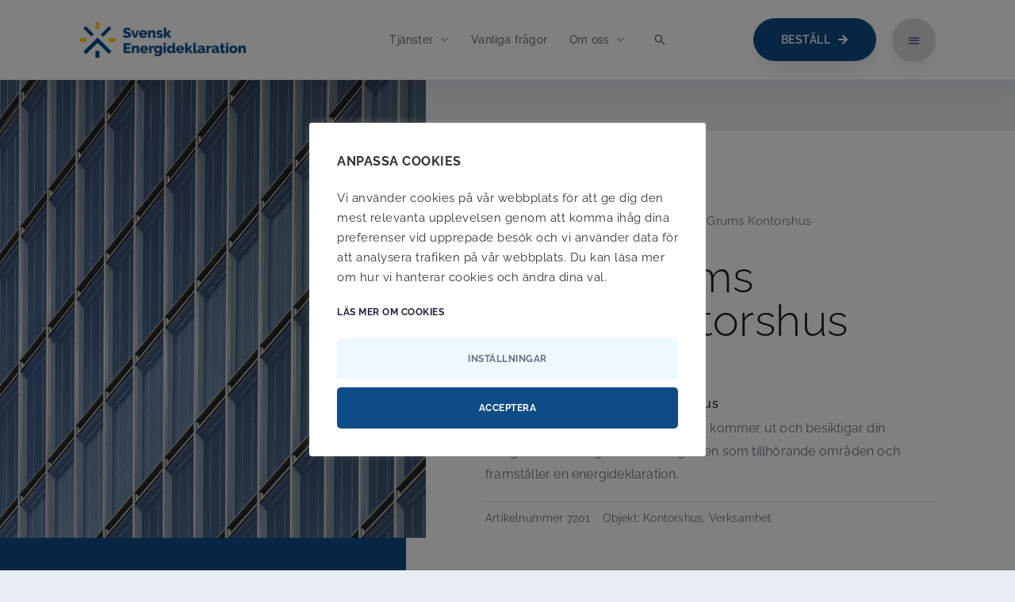

--- FILE ---
content_type: text/html; charset=UTF-8
request_url: https://svenskenergideklaration.se/energibesiktning/grums-kontorshus/
body_size: 55419
content:
<!DOCTYPE html>
<html lang="sv-SE">
<head>
<meta charset="UTF-8">
<meta name="viewport" content="width=device-width, initial-scale=1">
	<link rel="profile" href="https://gmpg.org/xfn/11"> 
	<meta name='robots' content='index, follow, max-image-preview:large, max-snippet:-1, max-video-preview:-1' />


<script data-cfasync="false" data-pagespeed-no-defer>
	var gtm4wp_datalayer_name = "dataLayer";
	var dataLayer = dataLayer || [];
	const gtm4wp_use_sku_instead = 0;
	const gtm4wp_currency = 'SEK';
	const gtm4wp_product_per_impression = 4;
	const gtm4wp_clear_ecommerce = false;
	const gtm4wp_datalayer_max_timeout = 2000;
</script>

	
	<title>Energideklaration Grums Kontorshus - Svensk Energideklaration</title>
	<link rel="canonical" href="https://svenskenergideklaration.se/energibesiktning/grums-kontorshus/" />
	<meta property="og:locale" content="sv_SE" />
	<meta property="og:type" content="article" />
	<meta property="og:title" content="Energideklaration Grums Kontorshus - Svensk Energideklaration" />
	<meta property="og:description" content="Boka en certifierad energiexpert som kommer ut och besiktigar din fastighet. Vi besiktigar såväl fastigheten som tillhörande områden och framställer en energideklaration." />
	<meta property="og:url" content="https://svenskenergideklaration.se/energibesiktning/grums-kontorshus/" />
	<meta property="og:site_name" content="Svensk Energideklaration" />
	<meta property="article:modified_time" content="2024-07-16T23:35:38+00:00" />
	<meta property="og:image" content="https://svenskenergideklaration.se/wp-content/uploads/2021/03/kontor.png" />
	<meta property="og:image:width" content="512" />
	<meta property="og:image:height" content="512" />
	<meta property="og:image:type" content="image/png" />
	<meta name="twitter:card" content="summary_large_image" />
	<meta name="twitter:label1" content="Beräknad lästid" />
	<meta name="twitter:data1" content="1 minut" />
	<script type="application/ld+json" class="yoast-schema-graph">{"@context":"https://schema.org","@graph":[{"@type":"WebPage","@id":"https://svenskenergideklaration.se/energibesiktning/grums-kontorshus/","url":"https://svenskenergideklaration.se/energibesiktning/grums-kontorshus/","name":"Energideklaration Grums Kontorshus - Svensk Energideklaration","isPartOf":{"@id":"https://svenskenergideklaration.se/#website"},"primaryImageOfPage":{"@id":"https://svenskenergideklaration.se/energibesiktning/grums-kontorshus/#primaryimage"},"image":{"@id":"https://svenskenergideklaration.se/energibesiktning/grums-kontorshus/#primaryimage"},"thumbnailUrl":"https://svenskenergideklaration.se/wp-content/uploads/2021/03/kontor.png","datePublished":"2021-03-04T13:26:15+00:00","dateModified":"2024-07-16T23:35:38+00:00","breadcrumb":{"@id":"https://svenskenergideklaration.se/energibesiktning/grums-kontorshus/#breadcrumb"},"inLanguage":"sv-SE","potentialAction":[{"@type":"ReadAction","target":["https://svenskenergideklaration.se/energibesiktning/grums-kontorshus/"]}]},{"@type":"ImageObject","inLanguage":"sv-SE","@id":"https://svenskenergideklaration.se/energibesiktning/grums-kontorshus/#primaryimage","url":"https://svenskenergideklaration.se/wp-content/uploads/2021/03/kontor.png","contentUrl":"https://svenskenergideklaration.se/wp-content/uploads/2021/03/kontor.png","width":512,"height":512},{"@type":"BreadcrumbList","@id":"https://svenskenergideklaration.se/energibesiktning/grums-kontorshus/#breadcrumb","itemListElement":[{"@type":"ListItem","position":1,"name":"Hem","item":"https://svenskenergideklaration.se/"},{"@type":"ListItem","position":2,"name":"Beställ Energideklaration","item":"https://svenskenergideklaration.se/bestall-energideklaration/"},{"@type":"ListItem","position":3,"name":"Grums Kontorshus"}]},{"@type":"WebSite","@id":"https://svenskenergideklaration.se/#website","url":"https://svenskenergideklaration.se/","name":"Svensk Energideklaration","description":"","publisher":{"@id":"https://svenskenergideklaration.se/#organization"},"potentialAction":[{"@type":"SearchAction","target":{"@type":"EntryPoint","urlTemplate":"https://svenskenergideklaration.se/?s={search_term_string}"},"query-input":{"@type":"PropertyValueSpecification","valueRequired":true,"valueName":"search_term_string"}}],"inLanguage":"sv-SE"},{"@type":"Organization","@id":"https://svenskenergideklaration.se/#organization","name":"Svensk Energideklaration AB","url":"https://svenskenergideklaration.se/","logo":{"@type":"ImageObject","inLanguage":"sv-SE","@id":"https://svenskenergideklaration.se/#/schema/logo/image/","url":"https://svenskenergideklaration.se/wp-content/uploads/2021/03/Svensk-Energideklaration-Logo.png","contentUrl":"https://svenskenergideklaration.se/wp-content/uploads/2021/03/Svensk-Energideklaration-Logo.png","width":250,"height":54,"caption":"Svensk Energideklaration AB"},"image":{"@id":"https://svenskenergideklaration.se/#/schema/logo/image/"}}]}</script>
	


<link rel='dns-prefetch' href='//js-eu1.hs-scripts.com' />
<link rel='dns-prefetch' href='//cdn.jsdelivr.net' />
<link rel='dns-prefetch' href='//fonts.googleapis.com' />
<link href='https://fonts.gstatic.com' crossorigin rel='preconnect' />
<style id='wp-img-auto-sizes-contain-inline-css'>
img:is([sizes=auto i],[sizes^="auto," i]){contain-intrinsic-size:3000px 1500px}
/*# sourceURL=wp-img-auto-sizes-contain-inline-css */
</style>
<link rel='stylesheet' id='berocket_aapf_widget-style-css' href='https://svenskenergideklaration.se/wp-content/plugins/woocommerce-ajax-filters/assets/frontend/css/fullmain.min.css?ver=3.1.9.6' media='all' />
<link rel='stylesheet' id='astra-theme-css-css' href='https://svenskenergideklaration.se/wp-content/themes/astra/assets/css/minified/frontend.min.css?ver=4.12.1' media='all' />
<style id='astra-theme-css-inline-css'>
.ast-no-sidebar .entry-content .alignfull {margin-left: calc( -50vw + 50%);margin-right: calc( -50vw + 50%);max-width: 100vw;width: 100vw;}.ast-no-sidebar .entry-content .alignwide {margin-left: calc(-41vw + 50%);margin-right: calc(-41vw + 50%);max-width: unset;width: unset;}.ast-no-sidebar .entry-content .alignfull .alignfull,.ast-no-sidebar .entry-content .alignfull .alignwide,.ast-no-sidebar .entry-content .alignwide .alignfull,.ast-no-sidebar .entry-content .alignwide .alignwide,.ast-no-sidebar .entry-content .wp-block-column .alignfull,.ast-no-sidebar .entry-content .wp-block-column .alignwide{width: 100%;margin-left: auto;margin-right: auto;}.wp-block-gallery,.blocks-gallery-grid {margin: 0;}.wp-block-separator {max-width: 100px;}.wp-block-separator.is-style-wide,.wp-block-separator.is-style-dots {max-width: none;}.entry-content .has-2-columns .wp-block-column:first-child {padding-right: 10px;}.entry-content .has-2-columns .wp-block-column:last-child {padding-left: 10px;}@media (max-width: 782px) {.entry-content .wp-block-columns .wp-block-column {flex-basis: 100%;}.entry-content .has-2-columns .wp-block-column:first-child {padding-right: 0;}.entry-content .has-2-columns .wp-block-column:last-child {padding-left: 0;}}body .entry-content .wp-block-latest-posts {margin-left: 0;}body .entry-content .wp-block-latest-posts li {list-style: none;}.ast-no-sidebar .ast-container .entry-content .wp-block-latest-posts {margin-left: 0;}.ast-header-break-point .entry-content .alignwide {margin-left: auto;margin-right: auto;}.entry-content .blocks-gallery-item img {margin-bottom: auto;}.wp-block-pullquote {border-top: 4px solid #555d66;border-bottom: 4px solid #555d66;color: #40464d;}:root{--ast-post-nav-space:0;--ast-container-default-xlg-padding:6.67em;--ast-container-default-lg-padding:5.67em;--ast-container-default-slg-padding:4.34em;--ast-container-default-md-padding:3.34em;--ast-container-default-sm-padding:6.67em;--ast-container-default-xs-padding:2.4em;--ast-container-default-xxs-padding:1.4em;--ast-code-block-background:#EEEEEE;--ast-comment-inputs-background:#FAFAFA;--ast-normal-container-width:1300px;--ast-narrow-container-width:750px;--ast-blog-title-font-weight:normal;--ast-blog-meta-weight:inherit;--ast-global-color-primary:var(--ast-global-color-5);--ast-global-color-secondary:var(--ast-global-color-4);--ast-global-color-alternate-background:var(--ast-global-color-7);--ast-global-color-subtle-background:var(--ast-global-color-6);--ast-bg-style-guide:var( --ast-global-color-secondary,--ast-global-color-5 );--ast-shadow-style-guide:0px 0px 4px 0 #00000057;--ast-global-dark-bg-style:#fff;--ast-global-dark-lfs:#fbfbfb;--ast-widget-bg-color:#fafafa;--ast-wc-container-head-bg-color:#fbfbfb;--ast-title-layout-bg:#eeeeee;--ast-search-border-color:#e7e7e7;--ast-lifter-hover-bg:#e6e6e6;--ast-gallery-block-color:#000;--srfm-color-input-label:var(--ast-global-color-2);}html{font-size:100%;}a,.page-title{color:#687086;}a:hover,a:focus{color:#ffce04;}body,button,input,select,textarea,.ast-button,.ast-custom-button{font-family:'Raleway',sans-serif;font-weight:400;font-size:16px;font-size:1rem;}blockquote{color:#1d253b;}h1,h2,h3,h4,h5,h6,.entry-content :where(h1,h2,h3,h4,h5,h6),.site-title,.site-title a{font-weight:normal;line-height:1em;}.site-title{font-size:35px;font-size:2.1875rem;display:none;}header .custom-logo-link img{max-width:210px;width:210px;}.astra-logo-svg{width:210px;}.site-header .site-description{font-size:15px;font-size:0.9375rem;display:none;}.entry-title{font-size:30px;font-size:1.875rem;}.archive .ast-article-post .ast-article-inner,.blog .ast-article-post .ast-article-inner,.archive .ast-article-post .ast-article-inner:hover,.blog .ast-article-post .ast-article-inner:hover{overflow:hidden;}h1,.entry-content :where(h1){font-size:40px;font-size:2.5rem;line-height:1.4em;}h2,.entry-content :where(h2){font-size:20px;font-size:1.25rem;font-weight:700;line-height:1.3em;}h3,.entry-content :where(h3){font-size:16px;font-size:1rem;font-weight:700;line-height:1.3em;}h4,.entry-content :where(h4){font-size:20px;font-size:1.25rem;line-height:1.2em;}h5,.entry-content :where(h5){font-size:18px;font-size:1.125rem;line-height:1.2em;}h6,.entry-content :where(h6){font-size:15px;font-size:0.9375rem;line-height:1.25em;}::selection{background-color:#ffffff;color:#000000;}body,h1,h2,h3,h4,h5,h6,.entry-title a,.entry-content :where(h1,h2,h3,h4,h5,h6){color:#687086;}.tagcloud a:hover,.tagcloud a:focus,.tagcloud a.current-item{color:#ffffff;border-color:#687086;background-color:#687086;}input:focus,input[type="text"]:focus,input[type="email"]:focus,input[type="url"]:focus,input[type="password"]:focus,input[type="reset"]:focus,input[type="search"]:focus,textarea:focus{border-color:#687086;}input[type="radio"]:checked,input[type=reset],input[type="checkbox"]:checked,input[type="checkbox"]:hover:checked,input[type="checkbox"]:focus:checked,input[type=range]::-webkit-slider-thumb{border-color:#687086;background-color:#687086;box-shadow:none;}.site-footer a:hover + .post-count,.site-footer a:focus + .post-count{background:#687086;border-color:#687086;}.single .nav-links .nav-previous,.single .nav-links .nav-next{color:#687086;}.entry-meta,.entry-meta *{line-height:1.45;color:#687086;}.entry-meta a:not(.ast-button):hover,.entry-meta a:not(.ast-button):hover *,.entry-meta a:not(.ast-button):focus,.entry-meta a:not(.ast-button):focus *,.page-links > .page-link,.page-links .page-link:hover,.post-navigation a:hover{color:#ffce04;}#cat option,.secondary .calendar_wrap thead a,.secondary .calendar_wrap thead a:visited{color:#687086;}.secondary .calendar_wrap #today,.ast-progress-val span{background:#687086;}.secondary a:hover + .post-count,.secondary a:focus + .post-count{background:#687086;border-color:#687086;}.calendar_wrap #today > a{color:#ffffff;}.page-links .page-link,.single .post-navigation a{color:#687086;}.ast-search-menu-icon .search-form button.search-submit{padding:0 4px;}.ast-search-menu-icon form.search-form{padding-right:0;}.ast-search-menu-icon.slide-search input.search-field{width:0;}.ast-header-search .ast-search-menu-icon.ast-dropdown-active .search-form,.ast-header-search .ast-search-menu-icon.ast-dropdown-active .search-field:focus{transition:all 0.2s;}.search-form input.search-field:focus{outline:none;}.widget-title,.widget .wp-block-heading{font-size:22px;font-size:1.375rem;color:#687086;}.ast-search-menu-icon.slide-search a:focus-visible:focus-visible,.astra-search-icon:focus-visible,#close:focus-visible,a:focus-visible,.ast-menu-toggle:focus-visible,.site .skip-link:focus-visible,.wp-block-loginout input:focus-visible,.wp-block-search.wp-block-search__button-inside .wp-block-search__inside-wrapper,.ast-header-navigation-arrow:focus-visible,.woocommerce .wc-proceed-to-checkout > .checkout-button:focus-visible,.woocommerce .woocommerce-MyAccount-navigation ul li a:focus-visible,.ast-orders-table__row .ast-orders-table__cell:focus-visible,.woocommerce .woocommerce-order-details .order-again > .button:focus-visible,.woocommerce .woocommerce-message a.button.wc-forward:focus-visible,.woocommerce #minus_qty:focus-visible,.woocommerce #plus_qty:focus-visible,a#ast-apply-coupon:focus-visible,.woocommerce .woocommerce-info a:focus-visible,.woocommerce .astra-shop-summary-wrap a:focus-visible,.woocommerce a.wc-forward:focus-visible,#ast-apply-coupon:focus-visible,.woocommerce-js .woocommerce-mini-cart-item a.remove:focus-visible,#close:focus-visible,.button.search-submit:focus-visible,#search_submit:focus,.normal-search:focus-visible,.ast-header-account-wrap:focus-visible,.woocommerce .ast-on-card-button.ast-quick-view-trigger:focus,.astra-cart-drawer-close:focus,.ast-single-variation:focus,.ast-woocommerce-product-gallery__image:focus,.ast-button:focus,.woocommerce-product-gallery--with-images [data-controls="prev"]:focus-visible,.woocommerce-product-gallery--with-images [data-controls="next"]:focus-visible,.ast-builder-button-wrap:has(.ast-custom-button-link:focus),.ast-builder-button-wrap .ast-custom-button-link:focus{outline-style:dotted;outline-color:inherit;outline-width:thin;}input:focus,input[type="text"]:focus,input[type="email"]:focus,input[type="url"]:focus,input[type="password"]:focus,input[type="reset"]:focus,input[type="search"]:focus,input[type="number"]:focus,textarea:focus,.wp-block-search__input:focus,[data-section="section-header-mobile-trigger"] .ast-button-wrap .ast-mobile-menu-trigger-minimal:focus,.ast-mobile-popup-drawer.active .menu-toggle-close:focus,.woocommerce-ordering select.orderby:focus,#ast-scroll-top:focus,#coupon_code:focus,.woocommerce-page #comment:focus,.woocommerce #reviews #respond input#submit:focus,.woocommerce a.add_to_cart_button:focus,.woocommerce .button.single_add_to_cart_button:focus,.woocommerce .woocommerce-cart-form button:focus,.woocommerce .woocommerce-cart-form__cart-item .quantity .qty:focus,.woocommerce .woocommerce-billing-fields .woocommerce-billing-fields__field-wrapper .woocommerce-input-wrapper > .input-text:focus,.woocommerce #order_comments:focus,.woocommerce #place_order:focus,.woocommerce .woocommerce-address-fields .woocommerce-address-fields__field-wrapper .woocommerce-input-wrapper > .input-text:focus,.woocommerce .woocommerce-MyAccount-content form button:focus,.woocommerce .woocommerce-MyAccount-content .woocommerce-EditAccountForm .woocommerce-form-row .woocommerce-Input.input-text:focus,.woocommerce .ast-woocommerce-container .woocommerce-pagination ul.page-numbers li a:focus,body #content .woocommerce form .form-row .select2-container--default .select2-selection--single:focus,#ast-coupon-code:focus,.woocommerce.woocommerce-js .quantity input[type=number]:focus,.woocommerce-js .woocommerce-mini-cart-item .quantity input[type=number]:focus,.woocommerce p#ast-coupon-trigger:focus{border-style:dotted;border-color:inherit;border-width:thin;}input{outline:none;}.woocommerce-js input[type=text]:focus,.woocommerce-js input[type=email]:focus,.woocommerce-js textarea:focus,input[type=number]:focus,.comments-area textarea#comment:focus,.comments-area textarea#comment:active,.comments-area .ast-comment-formwrap input[type="text"]:focus,.comments-area .ast-comment-formwrap input[type="text"]:active{outline-style:unset;outline-color:inherit;outline-width:thin;}.ast-logo-title-inline .site-logo-img{padding-right:1em;}.site-logo-img img{ transition:all 0.2s linear;}body .ast-oembed-container *{position:absolute;top:0;width:100%;height:100%;left:0;}body .wp-block-embed-pocket-casts .ast-oembed-container *{position:unset;}.ast-single-post-featured-section + article {margin-top: 2em;}.site-content .ast-single-post-featured-section img {width: 100%;overflow: hidden;object-fit: cover;}.site > .ast-single-related-posts-container {margin-top: 0;}@media (min-width: 1025px) {.ast-desktop .ast-container--narrow {max-width: var(--ast-narrow-container-width);margin: 0 auto;}}.ast-page-builder-template .hentry {margin: 0;}.ast-page-builder-template .site-content > .ast-container {max-width: 100%;padding: 0;}.ast-page-builder-template .site .site-content #primary {padding: 0;margin: 0;}.ast-page-builder-template .no-results {text-align: center;margin: 4em auto;}.ast-page-builder-template .ast-pagination {padding: 2em;}.ast-page-builder-template .entry-header.ast-no-title.ast-no-thumbnail {margin-top: 0;}.ast-page-builder-template .entry-header.ast-header-without-markup {margin-top: 0;margin-bottom: 0;}.ast-page-builder-template .entry-header.ast-no-title.ast-no-meta {margin-bottom: 0;}.ast-page-builder-template.single .post-navigation {padding-bottom: 2em;}.ast-page-builder-template.single-post .site-content > .ast-container {max-width: 100%;}.ast-page-builder-template .entry-header {margin-top: 4em;margin-left: auto;margin-right: auto;padding-left: 20px;padding-right: 20px;}.single.ast-page-builder-template .entry-header {padding-left: 20px;padding-right: 20px;}.ast-page-builder-template .ast-archive-description {margin: 4em auto 0;padding-left: 20px;padding-right: 20px;}.ast-page-builder-template.ast-no-sidebar .entry-content .alignwide {margin-left: 0;margin-right: 0;}@media (max-width:1024.9px){#ast-desktop-header{display:none;}}@media (min-width:1025px){#ast-mobile-header{display:none;}}@media( max-width: 420px ) {.single .nav-links .nav-previous,.single .nav-links .nav-next {width: 100%;text-align: center;}}.wp-block-buttons.aligncenter{justify-content:center;}@media (max-width:1024px){.ast-theme-transparent-header #primary,.ast-theme-transparent-header #secondary{padding:0;}}@media (max-width:1024px){.ast-plain-container.ast-no-sidebar #primary{padding:0;}}.ast-plain-container.ast-no-sidebar #primary{margin-top:0;margin-bottom:0;}@media (min-width:1200px){.wp-block-group .has-background{padding:20px;}}@media (min-width:1200px){.ast-page-builder-template.ast-no-sidebar .entry-content .wp-block-cover.alignwide,.ast-page-builder-template.ast-no-sidebar .entry-content .wp-block-cover.alignfull{padding-right:0;padding-left:0;}}@media (min-width:1200px){.wp-block-cover-image.alignwide .wp-block-cover__inner-container,.wp-block-cover.alignwide .wp-block-cover__inner-container,.wp-block-cover-image.alignfull .wp-block-cover__inner-container,.wp-block-cover.alignfull .wp-block-cover__inner-container{width:100%;}}.wp-block-columns{margin-bottom:unset;}.wp-block-image.size-full{margin:2rem 0;}.wp-block-separator.has-background{padding:0;}.wp-block-gallery{margin-bottom:1.6em;}.wp-block-group{padding-top:4em;padding-bottom:4em;}.wp-block-group__inner-container .wp-block-columns:last-child,.wp-block-group__inner-container :last-child,.wp-block-table table{margin-bottom:0;}.blocks-gallery-grid{width:100%;}.wp-block-navigation-link__content{padding:5px 0;}.wp-block-group .wp-block-group .has-text-align-center,.wp-block-group .wp-block-column .has-text-align-center{max-width:100%;}.has-text-align-center{margin:0 auto;}@media (min-width:1200px){.wp-block-cover__inner-container,.alignwide .wp-block-group__inner-container,.alignfull .wp-block-group__inner-container{max-width:1200px;margin:0 auto;}.wp-block-group.alignnone,.wp-block-group.aligncenter,.wp-block-group.alignleft,.wp-block-group.alignright,.wp-block-group.alignwide,.wp-block-columns.alignwide{margin:2rem 0 1rem 0;}}@media (max-width:1200px){.wp-block-group{padding:3em;}.wp-block-group .wp-block-group{padding:1.5em;}.wp-block-columns,.wp-block-column{margin:1rem 0;}}@media (min-width:1024px){.wp-block-columns .wp-block-group{padding:2em;}}@media (max-width:768px){.wp-block-cover-image .wp-block-cover__inner-container,.wp-block-cover .wp-block-cover__inner-container{width:unset;}.wp-block-cover,.wp-block-cover-image{padding:2em 0;}.wp-block-group,.wp-block-cover{padding:2em;}.wp-block-media-text__media img,.wp-block-media-text__media video{width:unset;max-width:100%;}.wp-block-media-text.has-background .wp-block-media-text__content{padding:1em;}}.wp-block-image.aligncenter{margin-left:auto;margin-right:auto;}.wp-block-table.aligncenter{margin-left:auto;margin-right:auto;}@media (min-width:768px){.entry-content .wp-block-media-text.has-media-on-the-right .wp-block-media-text__content{padding:0 8% 0 0;}.entry-content .wp-block-media-text .wp-block-media-text__content{padding:0 0 0 8%;}.ast-plain-container .site-content .entry-content .has-custom-content-position.is-position-bottom-left > *,.ast-plain-container .site-content .entry-content .has-custom-content-position.is-position-bottom-right > *,.ast-plain-container .site-content .entry-content .has-custom-content-position.is-position-top-left > *,.ast-plain-container .site-content .entry-content .has-custom-content-position.is-position-top-right > *,.ast-plain-container .site-content .entry-content .has-custom-content-position.is-position-center-right > *,.ast-plain-container .site-content .entry-content .has-custom-content-position.is-position-center-left > *{margin:0;}}@media (max-width:768px){.entry-content .wp-block-media-text .wp-block-media-text__content{padding:8% 0;}.wp-block-media-text .wp-block-media-text__media img{width:auto;max-width:100%;}}.wp-block-buttons .wp-block-button.is-style-outline .wp-block-button__link.wp-element-button,.ast-outline-button,.wp-block-uagb-buttons-child .uagb-buttons-repeater.ast-outline-button{border-color:#0e4c87;border-top-width:2px;border-right-width:2px;border-bottom-width:2px;border-left-width:2px;font-family:inherit;font-weight:600;line-height:1em;border-top-left-radius:50px;border-top-right-radius:50px;border-bottom-right-radius:50px;border-bottom-left-radius:50px;}.wp-block-button.is-style-outline .wp-block-button__link:hover,.wp-block-buttons .wp-block-button.is-style-outline .wp-block-button__link:focus,.wp-block-buttons .wp-block-button.is-style-outline > .wp-block-button__link:not(.has-text-color):hover,.wp-block-buttons .wp-block-button.wp-block-button__link.is-style-outline:not(.has-text-color):hover,.ast-outline-button:hover,.ast-outline-button:focus,.wp-block-uagb-buttons-child .uagb-buttons-repeater.ast-outline-button:hover,.wp-block-uagb-buttons-child .uagb-buttons-repeater.ast-outline-button:focus{background-color:#1c273f;}.wp-block-button .wp-block-button__link.wp-element-button.is-style-outline:not(.has-background),.wp-block-button.is-style-outline>.wp-block-button__link.wp-element-button:not(.has-background),.ast-outline-button{background-color:#0e4c87;}.entry-content[data-ast-blocks-layout] > figure{margin-bottom:1em;}.elementor-widget-container .elementor-loop-container .e-loop-item[data-elementor-type="loop-item"]{width:100%;}@media (max-width:1024px){.ast-left-sidebar #content > .ast-container{display:flex;flex-direction:column-reverse;width:100%;}.ast-separate-container .ast-article-post,.ast-separate-container .ast-article-single{padding:1.5em 2.14em;}.ast-author-box img.avatar{margin:20px 0 0 0;}}@media (min-width:1025px){.ast-separate-container.ast-right-sidebar #primary,.ast-separate-container.ast-left-sidebar #primary{border:0;}.search-no-results.ast-separate-container #primary{margin-bottom:4em;}}.wp-block-button .wp-block-button__link{color:#ffffff;}.wp-block-button .wp-block-button__link:hover,.wp-block-button .wp-block-button__link:focus{color:#ffffff;background-color:#1c273f;border-color:#1c273f;}.elementor-widget-heading h1.elementor-heading-title{line-height:1.4em;}.elementor-widget-heading h2.elementor-heading-title{line-height:1.3em;}.elementor-widget-heading h3.elementor-heading-title{line-height:1.3em;}.elementor-widget-heading h4.elementor-heading-title{line-height:1.2em;}.elementor-widget-heading h5.elementor-heading-title{line-height:1.2em;}.elementor-widget-heading h6.elementor-heading-title{line-height:1.25em;}.wp-block-button .wp-block-button__link{border-top-width:0;border-right-width:0;border-left-width:0;border-bottom-width:0;border-color:#0e4c87;background-color:#0e4c87;color:#ffffff;font-family:inherit;font-weight:600;line-height:1em;letter-spacing:0.5px;border-top-left-radius:50px;border-top-right-radius:50px;border-bottom-right-radius:50px;border-bottom-left-radius:50px;padding-top:15px;padding-right:35px;padding-bottom:15px;padding-left:35px;}.menu-toggle,button,.ast-button,.ast-custom-button,.button,input#submit,input[type="button"],input[type="submit"],input[type="reset"]{border-style:solid;border-top-width:0;border-right-width:0;border-left-width:0;border-bottom-width:0;color:#ffffff;border-color:#0e4c87;background-color:#0e4c87;padding-top:15px;padding-right:35px;padding-bottom:15px;padding-left:35px;font-family:inherit;font-weight:600;line-height:1em;letter-spacing:0.5px;border-top-left-radius:50px;border-top-right-radius:50px;border-bottom-right-radius:50px;border-bottom-left-radius:50px;}button:focus,.menu-toggle:hover,button:hover,.ast-button:hover,.ast-custom-button:hover .button:hover,.ast-custom-button:hover ,input[type=reset]:hover,input[type=reset]:focus,input#submit:hover,input#submit:focus,input[type="button"]:hover,input[type="button"]:focus,input[type="submit"]:hover,input[type="submit"]:focus{color:#ffffff;background-color:#1c273f;border-color:#1c273f;}@media (max-width:1024px){.ast-mobile-header-stack .main-header-bar .ast-search-menu-icon{display:inline-block;}.ast-header-break-point.ast-header-custom-item-outside .ast-mobile-header-stack .main-header-bar .ast-search-icon{margin:0;}.ast-comment-avatar-wrap img{max-width:2.5em;}.ast-comment-meta{padding:0 1.8888em 1.3333em;}.ast-separate-container .ast-comment-list li.depth-1{padding:1.5em 2.14em;}.ast-separate-container .comment-respond{padding:2em 2.14em;}}@media (min-width:768px){.ast-container{max-width:100%;}}@media (max-width:768px){.ast-separate-container .ast-article-post,.ast-separate-container .ast-article-single,.ast-separate-container .comments-title,.ast-separate-container .ast-archive-description{padding:1.5em 1em;}.ast-separate-container #content .ast-container{padding-left:0.54em;padding-right:0.54em;}.ast-separate-container .ast-comment-list .bypostauthor{padding:.5em;}.ast-search-menu-icon.ast-dropdown-active .search-field{width:170px;}}@media (max-width:1024px){.ast-header-break-point .ast-search-menu-icon.slide-search .search-form{right:0;}.ast-header-break-point .ast-mobile-header-stack .ast-search-menu-icon.slide-search .search-form{right:-1em;}} #ast-mobile-header .ast-site-header-cart-li a{pointer-events:none;}@media (min-width:769px){.ast-page-builder-template .comments-area,.single.ast-page-builder-template .entry-header,.single.ast-page-builder-template .post-navigation,.single.ast-page-builder-template .ast-single-related-posts-container{max-width:1340px;margin-left:auto;margin-right:auto;}}body,.ast-separate-container{background-color:#e7edf2;background-image:none;}.ast-no-sidebar.ast-separate-container .entry-content .alignfull {margin-left: -6.67em;margin-right: -6.67em;width: auto;}@media (max-width: 1200px) {.ast-no-sidebar.ast-separate-container .entry-content .alignfull {margin-left: -2.4em;margin-right: -2.4em;}}@media (max-width: 768px) {.ast-no-sidebar.ast-separate-container .entry-content .alignfull {margin-left: -2.14em;margin-right: -2.14em;}}@media (max-width: 544px) {.ast-no-sidebar.ast-separate-container .entry-content .alignfull {margin-left: -1em;margin-right: -1em;}}.ast-no-sidebar.ast-separate-container .entry-content .alignwide {margin-left: -20px;margin-right: -20px;}.ast-no-sidebar.ast-separate-container .entry-content .wp-block-column .alignfull,.ast-no-sidebar.ast-separate-container .entry-content .wp-block-column .alignwide {margin-left: auto;margin-right: auto;width: 100%;}@media (max-width:1024px){.widget-title{font-size:22px;font-size:1.375rem;}body,button,input,select,textarea,.ast-button,.ast-custom-button{font-size:16px;font-size:1rem;}#secondary,#secondary button,#secondary input,#secondary select,#secondary textarea{font-size:16px;font-size:1rem;}.site-title{display:none;}.site-header .site-description{display:none;}h1,.entry-content :where(h1){font-size:30px;}h2,.entry-content :where(h2){font-size:25px;}h3,.entry-content :where(h3){font-size:20px;}.astra-logo-svg{width:210px;}header .custom-logo-link img,.ast-header-break-point .site-logo-img .custom-mobile-logo-link img{max-width:210px;width:210px;}}@media (max-width:768px){.widget-title{font-size:22px;font-size:1.375rem;}body,button,input,select,textarea,.ast-button,.ast-custom-button{font-size:16px;font-size:1rem;}#secondary,#secondary button,#secondary input,#secondary select,#secondary textarea{font-size:16px;font-size:1rem;}.site-title{display:none;}.site-header .site-description{display:none;}h1,.entry-content :where(h1){font-size:30px;}h2,.entry-content :where(h2){font-size:25px;}h3,.entry-content :where(h3){font-size:20px;}header .custom-logo-link img,.ast-header-break-point .site-branding img,.ast-header-break-point .custom-logo-link img{max-width:160px;width:160px;}.astra-logo-svg{width:160px;}.ast-header-break-point .site-logo-img .custom-mobile-logo-link img{max-width:160px;}}@media (max-width:768px){html{font-size:100%;}}@media (min-width:1025px){.ast-container{max-width:1340px;}}@font-face {font-family: "Astra";src: url(https://svenskenergideklaration.se/wp-content/themes/astra/assets/fonts/astra.woff) format("woff"),url(https://svenskenergideklaration.se/wp-content/themes/astra/assets/fonts/astra.ttf) format("truetype"),url(https://svenskenergideklaration.se/wp-content/themes/astra/assets/fonts/astra.svg#astra) format("svg");font-weight: normal;font-style: normal;font-display: fallback;}@media (min-width:1025px){.single-post .site-content > .ast-container{max-width:1300px;}}@media (min-width:1025px){.main-header-menu .sub-menu .menu-item.ast-left-align-sub-menu:hover > .sub-menu,.main-header-menu .sub-menu .menu-item.ast-left-align-sub-menu.focus > .sub-menu{margin-left:-0px;}}.footer-widget-area[data-section^="section-fb-html-"] .ast-builder-html-element{text-align:center;}.astra-icon-down_arrow::after {content: "\e900";font-family: Astra;}.astra-icon-close::after {content: "\e5cd";font-family: Astra;}.astra-icon-drag_handle::after {content: "\e25d";font-family: Astra;}.astra-icon-format_align_justify::after {content: "\e235";font-family: Astra;}.astra-icon-menu::after {content: "\e5d2";font-family: Astra;}.astra-icon-reorder::after {content: "\e8fe";font-family: Astra;}.astra-icon-search::after {content: "\e8b6";font-family: Astra;}.astra-icon-zoom_in::after {content: "\e56b";font-family: Astra;}.astra-icon-check-circle::after {content: "\e901";font-family: Astra;}.astra-icon-shopping-cart::after {content: "\f07a";font-family: Astra;}.astra-icon-shopping-bag::after {content: "\f290";font-family: Astra;}.astra-icon-shopping-basket::after {content: "\f291";font-family: Astra;}.astra-icon-circle-o::after {content: "\e903";font-family: Astra;}.astra-icon-certificate::after {content: "\e902";font-family: Astra;}blockquote {padding: 1.2em;}:root .has-ast-global-color-0-color{color:var(--ast-global-color-0);}:root .has-ast-global-color-0-background-color{background-color:var(--ast-global-color-0);}:root .wp-block-button .has-ast-global-color-0-color{color:var(--ast-global-color-0);}:root .wp-block-button .has-ast-global-color-0-background-color{background-color:var(--ast-global-color-0);}:root .has-ast-global-color-1-color{color:var(--ast-global-color-1);}:root .has-ast-global-color-1-background-color{background-color:var(--ast-global-color-1);}:root .wp-block-button .has-ast-global-color-1-color{color:var(--ast-global-color-1);}:root .wp-block-button .has-ast-global-color-1-background-color{background-color:var(--ast-global-color-1);}:root .has-ast-global-color-2-color{color:var(--ast-global-color-2);}:root .has-ast-global-color-2-background-color{background-color:var(--ast-global-color-2);}:root .wp-block-button .has-ast-global-color-2-color{color:var(--ast-global-color-2);}:root .wp-block-button .has-ast-global-color-2-background-color{background-color:var(--ast-global-color-2);}:root .has-ast-global-color-3-color{color:var(--ast-global-color-3);}:root .has-ast-global-color-3-background-color{background-color:var(--ast-global-color-3);}:root .wp-block-button .has-ast-global-color-3-color{color:var(--ast-global-color-3);}:root .wp-block-button .has-ast-global-color-3-background-color{background-color:var(--ast-global-color-3);}:root .has-ast-global-color-4-color{color:var(--ast-global-color-4);}:root .has-ast-global-color-4-background-color{background-color:var(--ast-global-color-4);}:root .wp-block-button .has-ast-global-color-4-color{color:var(--ast-global-color-4);}:root .wp-block-button .has-ast-global-color-4-background-color{background-color:var(--ast-global-color-4);}:root .has-ast-global-color-5-color{color:var(--ast-global-color-5);}:root .has-ast-global-color-5-background-color{background-color:var(--ast-global-color-5);}:root .wp-block-button .has-ast-global-color-5-color{color:var(--ast-global-color-5);}:root .wp-block-button .has-ast-global-color-5-background-color{background-color:var(--ast-global-color-5);}:root .has-ast-global-color-6-color{color:var(--ast-global-color-6);}:root .has-ast-global-color-6-background-color{background-color:var(--ast-global-color-6);}:root .wp-block-button .has-ast-global-color-6-color{color:var(--ast-global-color-6);}:root .wp-block-button .has-ast-global-color-6-background-color{background-color:var(--ast-global-color-6);}:root .has-ast-global-color-7-color{color:var(--ast-global-color-7);}:root .has-ast-global-color-7-background-color{background-color:var(--ast-global-color-7);}:root .wp-block-button .has-ast-global-color-7-color{color:var(--ast-global-color-7);}:root .wp-block-button .has-ast-global-color-7-background-color{background-color:var(--ast-global-color-7);}:root .has-ast-global-color-8-color{color:var(--ast-global-color-8);}:root .has-ast-global-color-8-background-color{background-color:var(--ast-global-color-8);}:root .wp-block-button .has-ast-global-color-8-color{color:var(--ast-global-color-8);}:root .wp-block-button .has-ast-global-color-8-background-color{background-color:var(--ast-global-color-8);}:root{--ast-global-color-0:#0170B9;--ast-global-color-1:#3a3a3a;--ast-global-color-2:#3a3a3a;--ast-global-color-3:#4B4F58;--ast-global-color-4:#F5F5F5;--ast-global-color-5:#FFFFFF;--ast-global-color-6:#E5E5E5;--ast-global-color-7:#424242;--ast-global-color-8:#000000;}:root {--ast-border-color : #dddddd;}.ast-breadcrumbs .trail-browse,.ast-breadcrumbs .trail-items,.ast-breadcrumbs .trail-items li{display:inline-block;margin:0;padding:0;border:none;background:inherit;text-indent:0;text-decoration:none;}.ast-breadcrumbs .trail-browse{font-size:inherit;font-style:inherit;font-weight:inherit;color:inherit;}.ast-breadcrumbs .trail-items{list-style:none;}.trail-items li::after{padding:0 0.3em;content:"\00bb";}.trail-items li:last-of-type::after{display:none;}h1,h2,h3,h4,h5,h6,.entry-content :where(h1,h2,h3,h4,h5,h6){color:#1c263f;}@media (max-width:1024px){.ast-builder-grid-row-container.ast-builder-grid-row-tablet-3-firstrow .ast-builder-grid-row > *:first-child,.ast-builder-grid-row-container.ast-builder-grid-row-tablet-3-lastrow .ast-builder-grid-row > *:last-child{grid-column:1 / -1;}}@media (max-width:768px){.ast-builder-grid-row-container.ast-builder-grid-row-mobile-3-firstrow .ast-builder-grid-row > *:first-child,.ast-builder-grid-row-container.ast-builder-grid-row-mobile-3-lastrow .ast-builder-grid-row > *:last-child{grid-column:1 / -1;}}@media (max-width:768px){.ast-builder-layout-element .ast-site-identity{margin-top:0px;margin-bottom:0px;margin-left:0px;margin-right:0px;}}.ast-builder-layout-element[data-section="title_tagline"]{display:flex;}@media (max-width:1024px){.ast-header-break-point .ast-builder-layout-element[data-section="title_tagline"]{display:flex;}}@media (max-width:768px){.ast-header-break-point .ast-builder-layout-element[data-section="title_tagline"]{display:flex;}}.ast-builder-menu-1{font-family:inherit;font-weight:500;}.ast-builder-menu-1 .menu-item > .menu-link{font-size:14px;font-size:0.875rem;color:#687086;}.ast-builder-menu-1 .menu-item > .ast-menu-toggle{color:#687086;}.ast-builder-menu-1 .menu-item:hover > .menu-link,.ast-builder-menu-1 .inline-on-mobile .menu-item:hover > .ast-menu-toggle{color:#000000;}.ast-builder-menu-1 .menu-item:hover > .ast-menu-toggle{color:#000000;}.ast-builder-menu-1 .menu-item.current-menu-item > .menu-link,.ast-builder-menu-1 .inline-on-mobile .menu-item.current-menu-item > .ast-menu-toggle,.ast-builder-menu-1 .current-menu-ancestor > .menu-link{color:#000000;}.ast-builder-menu-1 .menu-item.current-menu-item > .ast-menu-toggle{color:#000000;}.ast-builder-menu-1 .sub-menu,.ast-builder-menu-1 .inline-on-mobile .sub-menu{border-top-width:0px;border-bottom-width:0px;border-right-width:0px;border-left-width:0px;border-color:#ffffff;border-style:solid;width:200px;}.ast-builder-menu-1 .sub-menu .sub-menu{top:0px;}.ast-builder-menu-1 .main-header-menu > .menu-item > .sub-menu,.ast-builder-menu-1 .main-header-menu > .menu-item > .astra-full-megamenu-wrapper{margin-top:0px;}.ast-desktop .ast-builder-menu-1 .main-header-menu > .menu-item > .sub-menu:before,.ast-desktop .ast-builder-menu-1 .main-header-menu > .menu-item > .astra-full-megamenu-wrapper:before{height:calc( 0px + 0px + 5px );}.ast-desktop .ast-builder-menu-1 .menu-item .sub-menu .menu-link,.ast-header-break-point .main-navigation ul .menu-item .menu-link{border-bottom-width:1px;border-color:#eaeaea;border-style:solid;}.ast-desktop .ast-builder-menu-1 .menu-item .sub-menu:last-child > .menu-item > .menu-link,.ast-header-break-point .main-navigation ul .menu-item .menu-link{border-bottom-width:1px;}.ast-desktop .ast-builder-menu-1 .menu-item:last-child > .menu-item > .menu-link{border-bottom-width:0;}@media (max-width:1024px){.ast-header-break-point .ast-builder-menu-1 .menu-item.menu-item-has-children > .ast-menu-toggle{top:0;}.ast-builder-menu-1 .inline-on-mobile .menu-item.menu-item-has-children > .ast-menu-toggle{right:-15px;}.ast-builder-menu-1 .menu-item-has-children > .menu-link:after{content:unset;}.ast-builder-menu-1 .main-header-menu > .menu-item > .sub-menu,.ast-builder-menu-1 .main-header-menu > .menu-item > .astra-full-megamenu-wrapper{margin-top:0;}}@media (max-width:768px){.ast-header-break-point .ast-builder-menu-1 .menu-item.menu-item-has-children > .ast-menu-toggle{top:0;}.ast-builder-menu-1 .main-header-menu > .menu-item > .sub-menu,.ast-builder-menu-1 .main-header-menu > .menu-item > .astra-full-megamenu-wrapper{margin-top:0;}}.ast-builder-menu-1{display:flex;}@media (max-width:1024px){.ast-header-break-point .ast-builder-menu-1{display:flex;}}@media (max-width:768px){.ast-header-break-point .ast-builder-menu-1{display:flex;}}.ast-builder-html-element img.alignnone{display:inline-block;}.ast-builder-html-element p:first-child{margin-top:0;}.ast-builder-html-element p:last-child{margin-bottom:0;}.ast-header-break-point .main-header-bar .ast-builder-html-element{line-height:1.85714285714286;}.ast-header-html-1 .ast-builder-html-element{font-size:15px;font-size:0.9375rem;}.ast-header-html-1{margin-top:0px;margin-bottom:0px;margin-left:0px;margin-right:0px;}.ast-header-html-1{font-size:15px;font-size:0.9375rem;}.ast-header-html-1{display:flex;}@media (max-width:1024px){.ast-header-break-point .ast-header-html-1{display:flex;}}@media (max-width:768px){.ast-header-break-point .ast-header-html-1{display:flex;}}.ast-header-html-2 .ast-builder-html-element{font-size:15px;font-size:0.9375rem;}.ast-header-html-2{margin-top:0px;margin-bottom:0px;margin-left:0px;margin-right:0px;}@media (max-width:1024px){.ast-header-html-2{margin-top:0px;margin-bottom:0px;margin-left:0px;margin-right:0px;}}@media (max-width:768px){.ast-header-html-2{margin-top:0px;margin-bottom:0px;margin-left:0px;margin-right:0px;}}.ast-header-html-2{font-size:15px;font-size:0.9375rem;}.ast-header-html-2{display:flex;}@media (max-width:1024px){.ast-header-break-point .ast-header-html-2{display:flex;}}@media (max-width:768px){.ast-header-break-point .ast-header-html-2{display:flex;}}.main-header-bar .main-header-bar-navigation .ast-search-icon {display: block;z-index: 4;position: relative;}.ast-search-icon .ast-icon {z-index: 4;}.ast-search-icon {z-index: 4;position: relative;line-height: normal;}.main-header-bar .ast-search-menu-icon .search-form {background-color: #ffffff;}.ast-search-menu-icon.ast-dropdown-active.slide-search .search-form {visibility: visible;opacity: 1;}.ast-search-menu-icon .search-form {border: 1px solid var(--ast-search-border-color);line-height: normal;padding: 0 3em 0 0;border-radius: 2px;display: inline-block;-webkit-backface-visibility: hidden;backface-visibility: hidden;position: relative;color: inherit;background-color: #fff;}.ast-search-menu-icon .astra-search-icon {-js-display: flex;display: flex;line-height: normal;}.ast-search-menu-icon .astra-search-icon:focus {outline: none;}.ast-search-menu-icon .search-field {border: none;background-color: transparent;transition: all .3s;border-radius: inherit;color: inherit;font-size: inherit;width: 0;color: #757575;}.ast-search-menu-icon .search-submit {display: none;background: none;border: none;font-size: 1.3em;color: #757575;}.ast-search-menu-icon.ast-dropdown-active {visibility: visible;opacity: 1;position: relative;}.ast-search-menu-icon.ast-dropdown-active .search-field,.ast-dropdown-active.ast-search-menu-icon.slide-search input.search-field {width: 235px;}.ast-header-search .ast-search-menu-icon.slide-search .search-form,.ast-header-search .ast-search-menu-icon.ast-inline-search .search-form {-js-display: flex;display: flex;align-items: center;}.ast-search-menu-icon.ast-inline-search .search-field {width : 100%;padding : 0.60em;padding-right : 5.5em;transition: all 0.2s;}.site-header-section-left .ast-search-menu-icon.slide-search .search-form {padding-left: 2em;padding-right: unset;left: -1em;right: unset;}.site-header-section-left .ast-search-menu-icon.slide-search .search-form .search-field {margin-right: unset;}.ast-search-menu-icon.slide-search .search-form {-webkit-backface-visibility: visible;backface-visibility: visible;visibility: hidden;opacity: 0;transition: all .2s;position: absolute;z-index: 3;right: -1em;top: 50%;transform: translateY(-50%);}.ast-header-search .ast-search-menu-icon .search-form .search-field:-ms-input-placeholder,.ast-header-search .ast-search-menu-icon .search-form .search-field:-ms-input-placeholder{opacity:0.5;}.ast-header-search .ast-search-menu-icon.slide-search .search-form,.ast-header-search .ast-search-menu-icon.ast-inline-search .search-form{-js-display:flex;display:flex;align-items:center;}.ast-builder-layout-element.ast-header-search{height:auto;}.ast-header-search .astra-search-icon{font-size:18px;}@media (max-width:1024px){.ast-header-search .astra-search-icon{color:#687086;font-size:14px;}.ast-header-search .search-field::placeholder,.ast-header-search .ast-icon{color:#687086;}.ast-hfb-header .site-header-section > .ast-header-search,.ast-hfb-header .ast-header-search{margin-bottom:50px;margin-left:30px;margin-right:30px;}}@media (max-width:768px){.ast-header-search .astra-search-icon{font-size:18px;}}.ast-header-search{display:flex;}@media (max-width:1024px){.ast-header-break-point .ast-header-search{display:flex;}}@media (max-width:768px){.ast-header-break-point .ast-header-search{display:flex;}}.site-below-footer-wrap{padding-top:20px;padding-bottom:20px;}.site-below-footer-wrap[data-section="section-below-footer-builder"]{background-color:#1c263f;background-image:none;min-height:80px;border-style:solid;border-width:0px;border-top-width:1px;border-top-color:#eaebed;}.site-below-footer-wrap[data-section="section-below-footer-builder"] .ast-builder-grid-row{max-width:1300px;min-height:80px;margin-left:auto;margin-right:auto;}.site-below-footer-wrap[data-section="section-below-footer-builder"] .ast-builder-grid-row,.site-below-footer-wrap[data-section="section-below-footer-builder"] .site-footer-section{align-items:center;}.site-below-footer-wrap[data-section="section-below-footer-builder"].ast-footer-row-inline .site-footer-section{display:flex;margin-bottom:0;}.ast-builder-grid-row-2-lheavy .ast-builder-grid-row{grid-template-columns:2fr 1fr;}@media (max-width:1024px){.site-below-footer-wrap[data-section="section-below-footer-builder"] .ast-builder-grid-row{grid-column-gap:1px;grid-row-gap:1px;}.site-below-footer-wrap[data-section="section-below-footer-builder"].ast-footer-row-tablet-inline .site-footer-section{display:flex;margin-bottom:0;}.site-below-footer-wrap[data-section="section-below-footer-builder"].ast-footer-row-tablet-stack .site-footer-section{display:block;margin-bottom:10px;}.ast-builder-grid-row-container.ast-builder-grid-row-tablet-2-equal .ast-builder-grid-row{grid-template-columns:repeat( 2,1fr );}}@media (max-width:768px){.site-below-footer-wrap[data-section="section-below-footer-builder"].ast-footer-row-mobile-inline .site-footer-section{display:flex;margin-bottom:0;}.site-below-footer-wrap[data-section="section-below-footer-builder"].ast-footer-row-mobile-stack .site-footer-section{display:block;margin-bottom:10px;}.ast-builder-grid-row-container.ast-builder-grid-row-mobile-full .ast-builder-grid-row{grid-template-columns:1fr;}}.site-below-footer-wrap[data-section="section-below-footer-builder"]{padding-top:0px;padding-bottom:0px;padding-left:100px;padding-right:100px;}@media (max-width:1024px){.site-below-footer-wrap[data-section="section-below-footer-builder"]{padding-top:10px;padding-bottom:10px;padding-left:50px;padding-right:50px;}}.site-below-footer-wrap[data-section="section-below-footer-builder"]{display:grid;}@media (max-width:1024px){.ast-header-break-point .site-below-footer-wrap[data-section="section-below-footer-builder"]{display:grid;}}@media (max-width:768px){.ast-header-break-point .site-below-footer-wrap[data-section="section-below-footer-builder"]{display:grid;}}.ast-builder-html-element img.alignnone{display:inline-block;}.ast-builder-html-element p:first-child{margin-top:0;}.ast-builder-html-element p:last-child{margin-bottom:0;}.ast-header-break-point .main-header-bar .ast-builder-html-element{line-height:1.85714285714286;}.footer-widget-area[data-section="section-fb-html-1"] .ast-builder-html-element{color:#eaebed;font-size:11px;font-size:0.6875rem;}.footer-widget-area[data-section="section-fb-html-1"]{margin-top:0px;margin-bottom:0px;margin-left:0px;margin-right:0px;}.footer-widget-area[data-section="section-fb-html-1"] a{color:#ffffff;}.footer-widget-area[data-section="section-fb-html-1"] a:hover{color:#ffce04;}@media (max-width:1024px){.footer-widget-area[data-section="section-fb-html-1"]{margin-top:0px;margin-bottom:0px;margin-left:0px;margin-right:0px;}}.footer-widget-area[data-section="section-fb-html-1"]{font-size:11px;font-size:0.6875rem;}.footer-widget-area[data-section="section-fb-html-1"]{display:block;}@media (max-width:1024px){.ast-header-break-point .footer-widget-area[data-section="section-fb-html-1"]{display:block;}}@media (max-width:768px){.ast-header-break-point .footer-widget-area[data-section="section-fb-html-1"]{display:block;}}.footer-widget-area[data-section="section-fb-html-2"] .ast-builder-html-element{color:#ffffff;font-size:11px;font-size:0.6875rem;}.footer-widget-area[data-section="section-fb-html-2"]{margin-top:0px;margin-bottom:0px;margin-left:0px;margin-right:0px;}.footer-widget-area[data-section="section-fb-html-2"] a{color:#ffffff;}.footer-widget-area[data-section="section-fb-html-2"] a:hover{color:#ffce04;}@media (max-width:1024px){.footer-widget-area[data-section="section-fb-html-2"]{margin-top:-8px;margin-bottom:0px;margin-left:0px;margin-right:0px;}}.footer-widget-area[data-section="section-fb-html-2"]{font-size:11px;font-size:0.6875rem;}.footer-widget-area[data-section="section-fb-html-2"]{display:block;}@media (max-width:1024px){.ast-header-break-point .footer-widget-area[data-section="section-fb-html-2"]{display:block;}}@media (max-width:768px){.ast-header-break-point .footer-widget-area[data-section="section-fb-html-2"]{display:block;}}.footer-widget-area[data-section="section-fb-html-1"] .ast-builder-html-element{text-align:right;}@media (max-width:1024px){.footer-widget-area[data-section="section-fb-html-1"] .ast-builder-html-element{text-align:center;}}@media (max-width:768px){.footer-widget-area[data-section="section-fb-html-1"] .ast-builder-html-element{text-align:center;}}.footer-widget-area[data-section="section-fb-html-2"] .ast-builder-html-element{text-align:right;}@media (max-width:1024px){.footer-widget-area[data-section="section-fb-html-2"] .ast-builder-html-element{text-align:center;}}@media (max-width:768px){.footer-widget-area[data-section="section-fb-html-2"] .ast-builder-html-element{text-align:center;}}.ast-footer-copyright{text-align:left;}.ast-footer-copyright.site-footer-focus-item {color:#ffffff;margin-top:0px;margin-bottom:0px;margin-left:0px;margin-right:0px;}@media (max-width:1024px){.ast-footer-copyright{text-align:center;}}@media (max-width:768px){.ast-footer-copyright{text-align:center;}}.ast-footer-copyright.site-footer-focus-item {font-size:11px;font-size:0.6875rem;}.ast-footer-copyright.ast-builder-layout-element{display:flex;}@media (max-width:1024px){.ast-header-break-point .ast-footer-copyright.ast-builder-layout-element{display:flex;}}@media (max-width:768px){.ast-header-break-point .ast-footer-copyright.ast-builder-layout-element{display:flex;}}.site-primary-footer-wrap{padding-top:45px;padding-bottom:45px;}.site-primary-footer-wrap[data-section="section-primary-footer-builder"]{background-color:#1c263f;background-image:none;border-style:solid;border-width:0px;border-top-width:1px;border-top-color:#e6e6e6;}.site-primary-footer-wrap[data-section="section-primary-footer-builder"] .ast-builder-grid-row{max-width:1300px;margin-left:auto;margin-right:auto;}.site-primary-footer-wrap[data-section="section-primary-footer-builder"] .ast-builder-grid-row,.site-primary-footer-wrap[data-section="section-primary-footer-builder"] .site-footer-section{align-items:flex-start;}.site-primary-footer-wrap[data-section="section-primary-footer-builder"].ast-footer-row-inline .site-footer-section{display:flex;margin-bottom:0;}.ast-builder-grid-row-3-lheavy .ast-builder-grid-row{grid-template-columns:2fr 1fr 1fr;}@media (max-width:1024px){.site-primary-footer-wrap[data-section="section-primary-footer-builder"] .ast-builder-grid-row{grid-column-gap:50px;grid-row-gap:50px;}.site-primary-footer-wrap[data-section="section-primary-footer-builder"].ast-footer-row-tablet-inline .site-footer-section{display:flex;margin-bottom:0;}.site-primary-footer-wrap[data-section="section-primary-footer-builder"].ast-footer-row-tablet-stack .site-footer-section{display:block;margin-bottom:10px;}.ast-builder-grid-row-container.ast-builder-grid-row-tablet-3-firstrow .ast-builder-grid-row{grid-template-columns:1fr 1fr;}}@media (max-width:768px){.site-primary-footer-wrap[data-section="section-primary-footer-builder"].ast-footer-row-mobile-inline .site-footer-section{display:flex;margin-bottom:0;}.site-primary-footer-wrap[data-section="section-primary-footer-builder"].ast-footer-row-mobile-stack .site-footer-section{display:block;margin-bottom:10px;}.ast-builder-grid-row-container.ast-builder-grid-row-mobile-full .ast-builder-grid-row{grid-template-columns:1fr;}}.site-primary-footer-wrap[data-section="section-primary-footer-builder"]{padding-top:100px;padding-bottom:100px;padding-left:100px;padding-right:100px;}@media (max-width:1024px){.site-primary-footer-wrap[data-section="section-primary-footer-builder"]{padding-top:50px;padding-bottom:50px;padding-left:50px;padding-right:50px;}}@media (max-width:768px){.site-primary-footer-wrap[data-section="section-primary-footer-builder"]{padding-top:50px;padding-bottom:50px;padding-left:20px;padding-right:20px;}}.site-primary-footer-wrap[data-section="section-primary-footer-builder"]{display:grid;}@media (max-width:1024px){.ast-header-break-point .site-primary-footer-wrap[data-section="section-primary-footer-builder"]{display:grid;}}@media (max-width:768px){.ast-header-break-point .site-primary-footer-wrap[data-section="section-primary-footer-builder"]{display:grid;}}.footer-widget-area[data-section="sidebar-widgets-footer-widget-1"] .footer-widget-area-inner{text-align:left;}@media (max-width:1024px){.footer-widget-area[data-section="sidebar-widgets-footer-widget-1"] .footer-widget-area-inner{text-align:left;}}@media (max-width:768px){.footer-widget-area[data-section="sidebar-widgets-footer-widget-1"] .footer-widget-area-inner{text-align:left;}}.footer-widget-area[data-section="sidebar-widgets-footer-widget-2"] .footer-widget-area-inner{text-align:left;}@media (max-width:1024px){.footer-widget-area[data-section="sidebar-widgets-footer-widget-2"] .footer-widget-area-inner{text-align:left;}}@media (max-width:768px){.footer-widget-area[data-section="sidebar-widgets-footer-widget-2"] .footer-widget-area-inner{text-align:left;}}.footer-widget-area[data-section="sidebar-widgets-footer-widget-3"] .footer-widget-area-inner{text-align:left;}@media (max-width:1024px){.footer-widget-area[data-section="sidebar-widgets-footer-widget-3"] .footer-widget-area-inner{text-align:left;}}@media (max-width:768px){.footer-widget-area[data-section="sidebar-widgets-footer-widget-3"] .footer-widget-area-inner{text-align:left;}}.footer-widget-area[data-section="sidebar-widgets-footer-widget-1"] .footer-widget-area-inner{color:#ffffff;font-size:16px;font-size:1rem;}.footer-widget-area[data-section="sidebar-widgets-footer-widget-1"] .footer-widget-area-inner a:hover{color:#ffce04;}.footer-widget-area[data-section="sidebar-widgets-footer-widget-1"] .widget-title,.footer-widget-area[data-section="sidebar-widgets-footer-widget-1"] h1,.footer-widget-area[data-section="sidebar-widgets-footer-widget-1"] .widget-area h1,.footer-widget-area[data-section="sidebar-widgets-footer-widget-1"] h2,.footer-widget-area[data-section="sidebar-widgets-footer-widget-1"] .widget-area h2,.footer-widget-area[data-section="sidebar-widgets-footer-widget-1"] h3,.footer-widget-area[data-section="sidebar-widgets-footer-widget-1"] .widget-area h3,.footer-widget-area[data-section="sidebar-widgets-footer-widget-1"] h4,.footer-widget-area[data-section="sidebar-widgets-footer-widget-1"] .widget-area h4,.footer-widget-area[data-section="sidebar-widgets-footer-widget-1"] h5,.footer-widget-area[data-section="sidebar-widgets-footer-widget-1"] .widget-area h5,.footer-widget-area[data-section="sidebar-widgets-footer-widget-1"] h6,.footer-widget-area[data-section="sidebar-widgets-footer-widget-1"] .widget-area h6{color:#ffffff;font-size:16px;font-size:1rem;}.footer-widget-area[data-section="sidebar-widgets-footer-widget-1"]{display:block;}@media (max-width:1024px){.ast-header-break-point .footer-widget-area[data-section="sidebar-widgets-footer-widget-1"]{display:block;}}@media (max-width:768px){.ast-header-break-point .footer-widget-area[data-section="sidebar-widgets-footer-widget-1"]{display:block;}}.footer-widget-area[data-section="sidebar-widgets-footer-widget-2"] .footer-widget-area-inner{color:#ffffff;font-size:16px;font-size:1rem;}.footer-widget-area[data-section="sidebar-widgets-footer-widget-2"] .widget-title,.footer-widget-area[data-section="sidebar-widgets-footer-widget-2"] h1,.footer-widget-area[data-section="sidebar-widgets-footer-widget-2"] .widget-area h1,.footer-widget-area[data-section="sidebar-widgets-footer-widget-2"] h2,.footer-widget-area[data-section="sidebar-widgets-footer-widget-2"] .widget-area h2,.footer-widget-area[data-section="sidebar-widgets-footer-widget-2"] h3,.footer-widget-area[data-section="sidebar-widgets-footer-widget-2"] .widget-area h3,.footer-widget-area[data-section="sidebar-widgets-footer-widget-2"] h4,.footer-widget-area[data-section="sidebar-widgets-footer-widget-2"] .widget-area h4,.footer-widget-area[data-section="sidebar-widgets-footer-widget-2"] h5,.footer-widget-area[data-section="sidebar-widgets-footer-widget-2"] .widget-area h5,.footer-widget-area[data-section="sidebar-widgets-footer-widget-2"] h6,.footer-widget-area[data-section="sidebar-widgets-footer-widget-2"] .widget-area h6{color:#ffffff;font-size:16px;font-size:1rem;}.footer-widget-area[data-section="sidebar-widgets-footer-widget-2"]{display:block;}@media (max-width:1024px){.ast-header-break-point .footer-widget-area[data-section="sidebar-widgets-footer-widget-2"]{display:block;}}@media (max-width:768px){.ast-header-break-point .footer-widget-area[data-section="sidebar-widgets-footer-widget-2"]{display:block;}}.footer-widget-area[data-section="sidebar-widgets-footer-widget-3"] .footer-widget-area-inner{font-size:16px;font-size:1rem;}.footer-widget-area[data-section="sidebar-widgets-footer-widget-3"] .footer-widget-area-inner a:hover{color:#ffce04;}.footer-widget-area[data-section="sidebar-widgets-footer-widget-3"] .widget-title,.footer-widget-area[data-section="sidebar-widgets-footer-widget-3"] h1,.footer-widget-area[data-section="sidebar-widgets-footer-widget-3"] .widget-area h1,.footer-widget-area[data-section="sidebar-widgets-footer-widget-3"] h2,.footer-widget-area[data-section="sidebar-widgets-footer-widget-3"] .widget-area h2,.footer-widget-area[data-section="sidebar-widgets-footer-widget-3"] h3,.footer-widget-area[data-section="sidebar-widgets-footer-widget-3"] .widget-area h3,.footer-widget-area[data-section="sidebar-widgets-footer-widget-3"] h4,.footer-widget-area[data-section="sidebar-widgets-footer-widget-3"] .widget-area h4,.footer-widget-area[data-section="sidebar-widgets-footer-widget-3"] h5,.footer-widget-area[data-section="sidebar-widgets-footer-widget-3"] .widget-area h5,.footer-widget-area[data-section="sidebar-widgets-footer-widget-3"] h6,.footer-widget-area[data-section="sidebar-widgets-footer-widget-3"] .widget-area h6{color:#ffffff;font-size:16px;font-size:1rem;}.footer-widget-area[data-section="sidebar-widgets-footer-widget-3"]{display:block;}@media (max-width:1024px){.ast-header-break-point .footer-widget-area[data-section="sidebar-widgets-footer-widget-3"]{display:block;}}@media (max-width:768px){.ast-header-break-point .footer-widget-area[data-section="sidebar-widgets-footer-widget-3"]{display:block;}}.elementor-posts-container [CLASS*="ast-width-"]{width:100%;}.elementor-template-full-width .ast-container{display:block;}.elementor-screen-only,.screen-reader-text,.screen-reader-text span,.ui-helper-hidden-accessible{top:0 !important;}@media (max-width:768px){.elementor-element .elementor-wc-products .woocommerce[class*="columns-"] ul.products li.product{width:auto;margin:0;}.elementor-element .woocommerce .woocommerce-result-count{float:none;}}.ast-header-break-point .main-header-bar{border-bottom-width:1px;}@media (min-width:1025px){.main-header-bar{border-bottom-width:1px;}}.main-header-menu .menu-item, #astra-footer-menu .menu-item, .main-header-bar .ast-masthead-custom-menu-items{-js-display:flex;display:flex;-webkit-box-pack:center;-webkit-justify-content:center;-moz-box-pack:center;-ms-flex-pack:center;justify-content:center;-webkit-box-orient:vertical;-webkit-box-direction:normal;-webkit-flex-direction:column;-moz-box-orient:vertical;-moz-box-direction:normal;-ms-flex-direction:column;flex-direction:column;}.main-header-menu > .menu-item > .menu-link, #astra-footer-menu > .menu-item > .menu-link{height:100%;-webkit-box-align:center;-webkit-align-items:center;-moz-box-align:center;-ms-flex-align:center;align-items:center;-js-display:flex;display:flex;}.main-header-menu .sub-menu .menu-item.menu-item-has-children > .menu-link:after{position:absolute;right:1em;top:50%;transform:translate(0,-50%) rotate(270deg);}.ast-header-break-point .main-header-bar .main-header-bar-navigation .page_item_has_children > .ast-menu-toggle::before, .ast-header-break-point .main-header-bar .main-header-bar-navigation .menu-item-has-children > .ast-menu-toggle::before, .ast-mobile-popup-drawer .main-header-bar-navigation .menu-item-has-children>.ast-menu-toggle::before, .ast-header-break-point .ast-mobile-header-wrap .main-header-bar-navigation .menu-item-has-children > .ast-menu-toggle::before{font-weight:bold;content:"\e900";font-family:Astra;text-decoration:inherit;display:inline-block;}.ast-header-break-point .main-navigation ul.sub-menu .menu-item .menu-link:before{content:"\e900";font-family:Astra;font-size:.65em;text-decoration:inherit;display:inline-block;transform:translate(0, -2px) rotateZ(270deg);margin-right:5px;}.widget_search .search-form:after{font-family:Astra;font-size:1.2em;font-weight:normal;content:"\e8b6";position:absolute;top:50%;right:15px;transform:translate(0, -50%);}.astra-search-icon::before{content:"\e8b6";font-family:Astra;font-style:normal;font-weight:normal;text-decoration:inherit;text-align:center;-webkit-font-smoothing:antialiased;-moz-osx-font-smoothing:grayscale;z-index:3;}.main-header-bar .main-header-bar-navigation .page_item_has_children > a:after, .main-header-bar .main-header-bar-navigation .menu-item-has-children > a:after, .menu-item-has-children .ast-header-navigation-arrow:after{content:"\e900";display:inline-block;font-family:Astra;font-size:.6rem;font-weight:bold;text-rendering:auto;-webkit-font-smoothing:antialiased;-moz-osx-font-smoothing:grayscale;margin-left:10px;line-height:normal;}.menu-item-has-children .sub-menu .ast-header-navigation-arrow:after{margin-left:0;}.ast-mobile-popup-drawer .main-header-bar-navigation .ast-submenu-expanded>.ast-menu-toggle::before{transform:rotateX(180deg);}.ast-header-break-point .main-header-bar-navigation .menu-item-has-children > .menu-link:after{display:none;}@media (min-width:1025px){.ast-builder-menu .main-navigation > ul > li:last-child a{margin-right:0;}}.ast-separate-container .ast-article-inner{background-color:transparent;background-image:none;}.ast-separate-container .ast-article-post{background-color:var(--ast-global-color-5);}@media (max-width:1024px){.ast-separate-container .ast-article-post{background-color:var(--ast-global-color-5);}}@media (max-width:768px){.ast-separate-container .ast-article-post{background-color:var(--ast-global-color-5);}}.ast-separate-container .ast-article-single:not(.ast-related-post), .woocommerce.ast-separate-container .ast-woocommerce-container, .ast-separate-container .error-404, .ast-separate-container .no-results, .single.ast-separate-container  .ast-author-meta, .ast-separate-container .related-posts-title-wrapper, .ast-separate-container .comments-count-wrapper, .ast-box-layout.ast-plain-container .site-content, .ast-padded-layout.ast-plain-container .site-content, .ast-separate-container .ast-archive-description, .ast-separate-container .comments-area .comment-respond, .ast-separate-container .comments-area .ast-comment-list li, .ast-separate-container .comments-area .comments-title{background-color:var(--ast-global-color-5);}@media (max-width:1024px){.ast-separate-container .ast-article-single:not(.ast-related-post), .woocommerce.ast-separate-container .ast-woocommerce-container, .ast-separate-container .error-404, .ast-separate-container .no-results, .single.ast-separate-container  .ast-author-meta, .ast-separate-container .related-posts-title-wrapper, .ast-separate-container .comments-count-wrapper, .ast-box-layout.ast-plain-container .site-content, .ast-padded-layout.ast-plain-container .site-content, .ast-separate-container .ast-archive-description{background-color:var(--ast-global-color-5);}}@media (max-width:768px){.ast-separate-container .ast-article-single:not(.ast-related-post), .woocommerce.ast-separate-container .ast-woocommerce-container, .ast-separate-container .error-404, .ast-separate-container .no-results, .single.ast-separate-container  .ast-author-meta, .ast-separate-container .related-posts-title-wrapper, .ast-separate-container .comments-count-wrapper, .ast-box-layout.ast-plain-container .site-content, .ast-padded-layout.ast-plain-container .site-content, .ast-separate-container .ast-archive-description{background-color:var(--ast-global-color-5);}}.ast-separate-container.ast-two-container #secondary .widget{background-color:var(--ast-global-color-5);}@media (max-width:1024px){.ast-separate-container.ast-two-container #secondary .widget{background-color:var(--ast-global-color-5);}}@media (max-width:768px){.ast-separate-container.ast-two-container #secondary .widget{background-color:var(--ast-global-color-5);}}.ast-off-canvas-active body.ast-main-header-nav-open {overflow: hidden;}.ast-mobile-popup-drawer .ast-mobile-popup-overlay {background-color: rgba(0,0,0,0.4);position: fixed;top: 0;right: 0;bottom: 0;left: 0;visibility: hidden;opacity: 0;transition: opacity 0.2s ease-in-out;}.ast-mobile-popup-drawer .ast-mobile-popup-header {-js-display: flex;display: flex;justify-content: flex-end;min-height: calc( 1.2em + 24px);}.ast-mobile-popup-drawer .ast-mobile-popup-header .menu-toggle-close {background: transparent;border: 0;font-size: 24px;line-height: 1;padding: .6em;color: inherit;-js-display: flex;display: flex;box-shadow: none;}.ast-mobile-popup-drawer.ast-mobile-popup-full-width .ast-mobile-popup-inner {max-width: none;transition: transform 0s ease-in,opacity 0.2s ease-in;}.ast-mobile-popup-drawer.active {left: 0;opacity: 1;right: 0;z-index: 100000;transition: opacity 0.25s ease-out;}.ast-mobile-popup-drawer.active .ast-mobile-popup-overlay {opacity: 1;cursor: pointer;visibility: visible;}body.admin-bar .ast-mobile-popup-drawer,body.admin-bar .ast-mobile-popup-drawer .ast-mobile-popup-inner {top: 32px;}body.admin-bar.ast-primary-sticky-header-active .ast-mobile-popup-drawer,body.admin-bar.ast-primary-sticky-header-active .ast-mobile-popup-drawer .ast-mobile-popup-inner{top: 0px;}@media (max-width: 782px) {body.admin-bar .ast-mobile-popup-drawer,body.admin-bar .ast-mobile-popup-drawer .ast-mobile-popup-inner {top: 46px;}}.ast-mobile-popup-content > *,.ast-desktop-popup-content > *{padding: 10px 0;height: auto;}.ast-mobile-popup-content > *:first-child,.ast-desktop-popup-content > *:first-child{padding-top: 10px;}.ast-mobile-popup-content > .ast-builder-menu,.ast-desktop-popup-content > .ast-builder-menu{padding-top: 0;}.ast-mobile-popup-content > *:last-child,.ast-desktop-popup-content > *:last-child {padding-bottom: 0;}.ast-mobile-popup-drawer .ast-mobile-popup-content .ast-search-icon,.ast-mobile-popup-drawer .main-header-bar-navigation .menu-item-has-children .sub-menu,.ast-mobile-popup-drawer .ast-desktop-popup-content .ast-search-icon {display: none;}.ast-mobile-popup-drawer .ast-mobile-popup-content .ast-search-menu-icon.ast-inline-search label,.ast-mobile-popup-drawer .ast-desktop-popup-content .ast-search-menu-icon.ast-inline-search label {width: 100%;}.ast-mobile-popup-content .ast-builder-menu-mobile .main-header-menu,.ast-mobile-popup-content .ast-builder-menu-mobile .main-header-menu .sub-menu {background-color: transparent;}.ast-mobile-popup-content .ast-icon svg {height: .85em;width: .95em;margin-top: 15px;}.ast-mobile-popup-content .ast-icon.icon-search svg {margin-top: 0;}.ast-desktop .ast-desktop-popup-content .astra-menu-animation-slide-up > .menu-item > .sub-menu,.ast-desktop .ast-desktop-popup-content .astra-menu-animation-slide-up > .menu-item .menu-item > .sub-menu,.ast-desktop .ast-desktop-popup-content .astra-menu-animation-slide-down > .menu-item > .sub-menu,.ast-desktop .ast-desktop-popup-content .astra-menu-animation-slide-down > .menu-item .menu-item > .sub-menu,.ast-desktop .ast-desktop-popup-content .astra-menu-animation-fade > .menu-item > .sub-menu,.ast-mobile-popup-drawer.show,.ast-desktop .ast-desktop-popup-content .astra-menu-animation-fade > .menu-item .menu-item > .sub-menu{opacity: 1;visibility: visible;}.ast-mobile-popup-drawer {position: fixed;top: 0;bottom: 0;left: -99999rem;right: 99999rem;transition: opacity 0.25s ease-in,left 0s 0.25s,right 0s 0.25s;opacity: 0;visibility: hidden;}.ast-mobile-popup-drawer .ast-mobile-popup-inner {width: 100%;transform: translateX(100%);max-width: 90%;right: 0;top: 0;background: #fafafa;color: #3a3a3a;bottom: 0;opacity: 0;position: fixed;box-shadow: 0 0 2rem 0 rgba(0,0,0,0.1);-js-display: flex;display: flex;flex-direction: column;transition: transform 0.2s ease-in,opacity 0.2s ease-in;overflow-y:auto;overflow-x:hidden;}.ast-mobile-popup-drawer.ast-mobile-popup-left .ast-mobile-popup-inner {transform: translateX(-100%);right: auto;left: 0;}.ast-hfb-header.ast-default-menu-enable.ast-header-break-point .ast-mobile-popup-drawer .main-header-bar-navigation ul .menu-item .sub-menu .menu-link {padding-left: 30px;}.ast-hfb-header.ast-default-menu-enable.ast-header-break-point .ast-mobile-popup-drawer .main-header-bar-navigation .sub-menu .menu-item .menu-item .menu-link {padding-left: 40px;}.ast-mobile-popup-drawer .main-header-bar-navigation .menu-item-has-children > .ast-menu-toggle {right: calc( 20px - 0.907em);}.ast-mobile-popup-drawer.content-align-flex-end .main-header-bar-navigation .menu-item-has-children > .ast-menu-toggle {left: calc( 20px - 0.907em);width: fit-content;}.ast-mobile-popup-drawer .ast-mobile-popup-content .ast-search-menu-icon,.ast-mobile-popup-drawer .ast-mobile-popup-content .ast-search-menu-icon.slide-search,.ast-mobile-popup-drawer .ast-desktop-popup-content .ast-search-menu-icon,.ast-mobile-popup-drawer .ast-desktop-popup-content .ast-search-menu-icon.slide-search {width: 100%;position: relative;display: block;right: auto;transform: none;}.ast-mobile-popup-drawer .ast-mobile-popup-content .ast-search-menu-icon.slide-search .search-form,.ast-mobile-popup-drawer .ast-mobile-popup-content .ast-search-menu-icon .search-form,.ast-mobile-popup-drawer .ast-desktop-popup-content .ast-search-menu-icon.slide-search .search-form,.ast-mobile-popup-drawer .ast-desktop-popup-content .ast-search-menu-icon .search-form {right: 0;visibility: visible;opacity: 1;position: relative;top: auto;transform: none;padding: 0;display: block;overflow: hidden;}.ast-mobile-popup-drawer .ast-mobile-popup-content .ast-search-menu-icon.ast-inline-search .search-field,.ast-mobile-popup-drawer .ast-mobile-popup-content .ast-search-menu-icon .search-field,.ast-mobile-popup-drawer .ast-desktop-popup-content .ast-search-menu-icon.ast-inline-search .search-field,.ast-mobile-popup-drawer .ast-desktop-popup-content .ast-search-menu-icon .search-field {width: 100%;padding-right: 5.5em;}.ast-mobile-popup-drawer .ast-mobile-popup-content .ast-search-menu-icon .search-submit,.ast-mobile-popup-drawer .ast-desktop-popup-content .ast-search-menu-icon .search-submit {display: block;position: absolute;height: 100%;top: 0;right: 0;padding: 0 1em;border-radius: 0;}.ast-mobile-popup-drawer.active .ast-mobile-popup-inner {opacity: 1;visibility: visible;transform: translateX(0%);}.ast-mobile-popup-drawer.active .ast-mobile-popup-inner{background-color:#ffffff;;}.ast-mobile-header-wrap .ast-mobile-header-content, .ast-desktop-header-content{background-color:#ffffff;;}.ast-mobile-popup-content > *, .ast-mobile-header-content > *, .ast-desktop-popup-content > *, .ast-desktop-header-content > *{padding-top:0px;padding-bottom:0px;}.content-align-flex-start .ast-builder-layout-element{justify-content:flex-start;}.content-align-flex-start .main-header-menu{text-align:left;}.ast-mobile-popup-drawer.active .menu-toggle-close{color:#3a3a3a;}.ast-mobile-header-wrap .ast-primary-header-bar,.ast-primary-header-bar .site-primary-header-wrap{min-height:100px;}.ast-desktop .ast-primary-header-bar .main-header-menu > .menu-item{line-height:100px;}.ast-header-break-point #masthead .ast-mobile-header-wrap .ast-primary-header-bar,.ast-header-break-point #masthead .ast-mobile-header-wrap .ast-below-header-bar,.ast-header-break-point #masthead .ast-mobile-header-wrap .ast-above-header-bar{padding-left:20px;padding-right:20px;}.ast-header-break-point .ast-primary-header-bar{border-bottom-width:1px;border-bottom-color:#eaeaea;border-bottom-style:solid;}@media (min-width:1025px){.ast-primary-header-bar{border-bottom-width:1px;border-bottom-color:#eaeaea;border-bottom-style:solid;}}.ast-primary-header-bar{background-color:#ffffff;background-image:none;}.ast-desktop .ast-primary-header-bar.main-header-bar, .ast-header-break-point #masthead .ast-primary-header-bar.main-header-bar{padding-top:0px;padding-bottom:0px;padding-left:0px;padding-right:0px;}@media (max-width:1024px){.ast-desktop .ast-primary-header-bar.main-header-bar, .ast-header-break-point #masthead .ast-primary-header-bar.main-header-bar{padding-left:50px;padding-right:50px;}}@media (max-width:768px){.ast-desktop .ast-primary-header-bar.main-header-bar, .ast-header-break-point #masthead .ast-primary-header-bar.main-header-bar{padding-left:20px;padding-right:20px;}}.ast-primary-header-bar{display:block;}@media (max-width:1024px){.ast-header-break-point .ast-primary-header-bar{display:grid;}}@media (max-width:768px){.ast-header-break-point .ast-primary-header-bar{display:grid;}}[data-section="section-header-mobile-trigger"] .ast-button-wrap .ast-mobile-menu-trigger-fill{color:#687086;border:none;background:#d8d8d8;border-top-left-radius:30px;border-top-right-radius:30px;border-bottom-right-radius:30px;border-bottom-left-radius:30px;}[data-section="section-header-mobile-trigger"] .ast-button-wrap .mobile-menu-toggle-icon .ast-mobile-svg{width:14px;height:14px;fill:#687086;}[data-section="section-header-mobile-trigger"] .ast-button-wrap .mobile-menu-wrap .mobile-menu{color:#687086;font-size:14px;}.ast-builder-menu-mobile .main-navigation .menu-item > .menu-link{font-weight:500;}.ast-builder-menu-mobile .main-navigation .menu-item.menu-item-has-children > .ast-menu-toggle{top:0;}.ast-builder-menu-mobile .main-navigation .menu-item-has-children > .menu-link:after{content:unset;}.ast-hfb-header .ast-builder-menu-mobile .main-navigation .main-header-menu, .ast-hfb-header .ast-builder-menu-mobile .main-navigation .main-header-menu, .ast-hfb-header .ast-mobile-header-content .ast-builder-menu-mobile .main-navigation .main-header-menu, .ast-hfb-header .ast-mobile-popup-content .ast-builder-menu-mobile .main-navigation .main-header-menu{border-top-width:1px;border-color:#eaeaea;}.ast-hfb-header .ast-builder-menu-mobile .main-navigation .menu-item .sub-menu .menu-link, .ast-hfb-header .ast-builder-menu-mobile .main-navigation .menu-item .menu-link, .ast-hfb-header .ast-builder-menu-mobile .main-navigation .menu-item .sub-menu .menu-link, .ast-hfb-header .ast-builder-menu-mobile .main-navigation .menu-item .menu-link, .ast-hfb-header .ast-mobile-header-content .ast-builder-menu-mobile .main-navigation .menu-item .sub-menu .menu-link, .ast-hfb-header .ast-mobile-header-content .ast-builder-menu-mobile .main-navigation .menu-item .menu-link, .ast-hfb-header .ast-mobile-popup-content .ast-builder-menu-mobile .main-navigation .menu-item .sub-menu .menu-link, .ast-hfb-header .ast-mobile-popup-content .ast-builder-menu-mobile .main-navigation .menu-item .menu-link{border-bottom-width:1px;border-color:#eaeaea;border-style:solid;}.ast-builder-menu-mobile .main-navigation .menu-item.menu-item-has-children > .ast-menu-toggle{top:0;}@media (max-width:1024px){.ast-builder-menu-mobile .main-navigation{font-size:14px;font-size:0.875rem;}.ast-builder-menu-mobile .main-navigation .main-header-menu .menu-item > .menu-link{color:#687086;padding-top:10px;padding-bottom:10px;padding-left:50px;padding-right:50px;}.ast-builder-menu-mobile .main-navigation .main-header-menu .menu-item > .ast-menu-toggle{color:#687086;}.ast-builder-menu-mobile .main-navigation .main-header-menu .menu-item:hover > .menu-link, .ast-builder-menu-mobile .main-navigation .inline-on-mobile .menu-item:hover > .ast-menu-toggle{color:#000000;background:#e7edf2;}.ast-builder-menu-mobile .main-navigation .menu-item:hover > .ast-menu-toggle{color:#000000;}.ast-builder-menu-mobile .main-navigation .menu-item.current-menu-item > .menu-link, .ast-builder-menu-mobile .main-navigation .inline-on-mobile .menu-item.current-menu-item > .ast-menu-toggle, .ast-builder-menu-mobile .main-navigation .menu-item.current-menu-ancestor > .menu-link, .ast-builder-menu-mobile .main-navigation .menu-item.current-menu-ancestor > .ast-menu-toggle{color:#000000;background:#e7edf2;}.ast-builder-menu-mobile .main-navigation .menu-item.current-menu-item > .ast-menu-toggle{color:#000000;}.ast-builder-menu-mobile .main-navigation .menu-item.menu-item-has-children > .ast-menu-toggle{top:10px;right:calc( 50px - 0.907em );}.ast-builder-menu-mobile .main-navigation .menu-item-has-children > .menu-link:after{content:unset;}}@media (max-width:768px){.ast-builder-menu-mobile .main-navigation .menu-item.menu-item-has-children > .ast-menu-toggle{top:10px;}}.ast-builder-menu-mobile .main-navigation{display:block;}@media (max-width:1024px){.ast-header-break-point .ast-builder-menu-mobile .main-navigation{display:block;}}@media (max-width:768px){.ast-header-break-point .ast-builder-menu-mobile .main-navigation{display:block;}}:root{--e-global-color-astglobalcolor0:#0170B9;--e-global-color-astglobalcolor1:#3a3a3a;--e-global-color-astglobalcolor2:#3a3a3a;--e-global-color-astglobalcolor3:#4B4F58;--e-global-color-astglobalcolor4:#F5F5F5;--e-global-color-astglobalcolor5:#FFFFFF;--e-global-color-astglobalcolor6:#E5E5E5;--e-global-color-astglobalcolor7:#424242;--e-global-color-astglobalcolor8:#000000;}
/*# sourceURL=astra-theme-css-inline-css */
</style>
<link rel='preload' as="style" onload="this.onload=null;this.rel='stylesheet'" data-wpacu-preload-it-async='1' id='wpacu-combined-google-fonts-css-async-preload' href='https://fonts.googleapis.com/css?family=Raleway:400' type='text/css' media='all' />
<script  id="wpacu-preload-async-css-fallback">
/*! LoadCSS. [c]2020 Filament Group, Inc. MIT License */
/* This file is meant as a standalone workflow for
- testing support for link[rel=preload]
- enabling async CSS loading in browsers that do not support rel=preload
- applying rel preload css once loaded, whether supported or not.
*/
(function(w){"use strict";var wpacuLoadCSS=function(href,before,media,attributes){var doc=w.document;var ss=doc.createElement('link');var ref;if(before){ref=before}else{var refs=(doc.body||doc.getElementsByTagName('head')[0]).childNodes;ref=refs[refs.length-1]}
var sheets=doc.styleSheets;if(attributes){for(var attributeName in attributes){if(attributes.hasOwnProperty(attributeName)){ss.setAttribute(attributeName,attributes[attributeName])}}}
ss.rel="stylesheet";ss.href=href;ss.media="only x";function ready(cb){if(doc.body){return cb()}
setTimeout(function(){ready(cb)})}
ready(function(){ref.parentNode.insertBefore(ss,(before?ref:ref.nextSibling))});var onwpaculoadcssdefined=function(cb){var resolvedHref=ss.href;var i=sheets.length;while(i--){if(sheets[i].href===resolvedHref){return cb()}}
setTimeout(function(){onwpaculoadcssdefined(cb)})};function wpacuLoadCB(){if(ss.addEventListener){ss.removeEventListener("load",wpacuLoadCB)}
ss.media=media||"all"}
if(ss.addEventListener){ss.addEventListener("load",wpacuLoadCB)}
ss.onwpaculoadcssdefined=onwpaculoadcssdefined;onwpaculoadcssdefined(wpacuLoadCB);return ss};if(typeof exports!=="undefined"){exports.wpacuLoadCSS=wpacuLoadCSS}else{w.wpacuLoadCSS=wpacuLoadCSS}}(typeof global!=="undefined"?global:this))
</script><link rel='stylesheet' id='astra-menu-animation-css' href='https://svenskenergideklaration.se/wp-content/themes/astra/assets/css/minified/menu-animation.min.css?ver=4.12.1' media='all' />
<link rel='stylesheet' id='wp-block-library-css' href='https://svenskenergideklaration.se/wp-includes/css/dist/block-library/style.min.css?ver=6.9' media='all' />
<style id='global-styles-inline-css'>
:root{--wp--preset--aspect-ratio--square: 1;--wp--preset--aspect-ratio--4-3: 4/3;--wp--preset--aspect-ratio--3-4: 3/4;--wp--preset--aspect-ratio--3-2: 3/2;--wp--preset--aspect-ratio--2-3: 2/3;--wp--preset--aspect-ratio--16-9: 16/9;--wp--preset--aspect-ratio--9-16: 9/16;--wp--preset--color--black: #000000;--wp--preset--color--cyan-bluish-gray: #abb8c3;--wp--preset--color--white: #ffffff;--wp--preset--color--pale-pink: #f78da7;--wp--preset--color--vivid-red: #cf2e2e;--wp--preset--color--luminous-vivid-orange: #ff6900;--wp--preset--color--luminous-vivid-amber: #fcb900;--wp--preset--color--light-green-cyan: #7bdcb5;--wp--preset--color--vivid-green-cyan: #00d084;--wp--preset--color--pale-cyan-blue: #8ed1fc;--wp--preset--color--vivid-cyan-blue: #0693e3;--wp--preset--color--vivid-purple: #9b51e0;--wp--preset--color--ast-global-color-0: var(--ast-global-color-0);--wp--preset--color--ast-global-color-1: var(--ast-global-color-1);--wp--preset--color--ast-global-color-2: var(--ast-global-color-2);--wp--preset--color--ast-global-color-3: var(--ast-global-color-3);--wp--preset--color--ast-global-color-4: var(--ast-global-color-4);--wp--preset--color--ast-global-color-5: var(--ast-global-color-5);--wp--preset--color--ast-global-color-6: var(--ast-global-color-6);--wp--preset--color--ast-global-color-7: var(--ast-global-color-7);--wp--preset--color--ast-global-color-8: var(--ast-global-color-8);--wp--preset--gradient--vivid-cyan-blue-to-vivid-purple: linear-gradient(135deg,rgb(6,147,227) 0%,rgb(155,81,224) 100%);--wp--preset--gradient--light-green-cyan-to-vivid-green-cyan: linear-gradient(135deg,rgb(122,220,180) 0%,rgb(0,208,130) 100%);--wp--preset--gradient--luminous-vivid-amber-to-luminous-vivid-orange: linear-gradient(135deg,rgb(252,185,0) 0%,rgb(255,105,0) 100%);--wp--preset--gradient--luminous-vivid-orange-to-vivid-red: linear-gradient(135deg,rgb(255,105,0) 0%,rgb(207,46,46) 100%);--wp--preset--gradient--very-light-gray-to-cyan-bluish-gray: linear-gradient(135deg,rgb(238,238,238) 0%,rgb(169,184,195) 100%);--wp--preset--gradient--cool-to-warm-spectrum: linear-gradient(135deg,rgb(74,234,220) 0%,rgb(151,120,209) 20%,rgb(207,42,186) 40%,rgb(238,44,130) 60%,rgb(251,105,98) 80%,rgb(254,248,76) 100%);--wp--preset--gradient--blush-light-purple: linear-gradient(135deg,rgb(255,206,236) 0%,rgb(152,150,240) 100%);--wp--preset--gradient--blush-bordeaux: linear-gradient(135deg,rgb(254,205,165) 0%,rgb(254,45,45) 50%,rgb(107,0,62) 100%);--wp--preset--gradient--luminous-dusk: linear-gradient(135deg,rgb(255,203,112) 0%,rgb(199,81,192) 50%,rgb(65,88,208) 100%);--wp--preset--gradient--pale-ocean: linear-gradient(135deg,rgb(255,245,203) 0%,rgb(182,227,212) 50%,rgb(51,167,181) 100%);--wp--preset--gradient--electric-grass: linear-gradient(135deg,rgb(202,248,128) 0%,rgb(113,206,126) 100%);--wp--preset--gradient--midnight: linear-gradient(135deg,rgb(2,3,129) 0%,rgb(40,116,252) 100%);--wp--preset--font-size--small: 13px;--wp--preset--font-size--medium: 20px;--wp--preset--font-size--large: 36px;--wp--preset--font-size--x-large: 42px;--wp--preset--spacing--20: 0.44rem;--wp--preset--spacing--30: 0.67rem;--wp--preset--spacing--40: 1rem;--wp--preset--spacing--50: 1.5rem;--wp--preset--spacing--60: 2.25rem;--wp--preset--spacing--70: 3.38rem;--wp--preset--spacing--80: 5.06rem;--wp--preset--shadow--natural: 6px 6px 9px rgba(0, 0, 0, 0.2);--wp--preset--shadow--deep: 12px 12px 50px rgba(0, 0, 0, 0.4);--wp--preset--shadow--sharp: 6px 6px 0px rgba(0, 0, 0, 0.2);--wp--preset--shadow--outlined: 6px 6px 0px -3px rgb(255, 255, 255), 6px 6px rgb(0, 0, 0);--wp--preset--shadow--crisp: 6px 6px 0px rgb(0, 0, 0);}:root { --wp--style--global--content-size: var(--wp--custom--ast-content-width-size);--wp--style--global--wide-size: var(--wp--custom--ast-wide-width-size); }:where(body) { margin: 0; }.wp-site-blocks > .alignleft { float: left; margin-right: 2em; }.wp-site-blocks > .alignright { float: right; margin-left: 2em; }.wp-site-blocks > .aligncenter { justify-content: center; margin-left: auto; margin-right: auto; }:where(.wp-site-blocks) > * { margin-block-start: 24px; margin-block-end: 0; }:where(.wp-site-blocks) > :first-child { margin-block-start: 0; }:where(.wp-site-blocks) > :last-child { margin-block-end: 0; }:root { --wp--style--block-gap: 24px; }:root :where(.is-layout-flow) > :first-child{margin-block-start: 0;}:root :where(.is-layout-flow) > :last-child{margin-block-end: 0;}:root :where(.is-layout-flow) > *{margin-block-start: 24px;margin-block-end: 0;}:root :where(.is-layout-constrained) > :first-child{margin-block-start: 0;}:root :where(.is-layout-constrained) > :last-child{margin-block-end: 0;}:root :where(.is-layout-constrained) > *{margin-block-start: 24px;margin-block-end: 0;}:root :where(.is-layout-flex){gap: 24px;}:root :where(.is-layout-grid){gap: 24px;}.is-layout-flow > .alignleft{float: left;margin-inline-start: 0;margin-inline-end: 2em;}.is-layout-flow > .alignright{float: right;margin-inline-start: 2em;margin-inline-end: 0;}.is-layout-flow > .aligncenter{margin-left: auto !important;margin-right: auto !important;}.is-layout-constrained > .alignleft{float: left;margin-inline-start: 0;margin-inline-end: 2em;}.is-layout-constrained > .alignright{float: right;margin-inline-start: 2em;margin-inline-end: 0;}.is-layout-constrained > .aligncenter{margin-left: auto !important;margin-right: auto !important;}.is-layout-constrained > :where(:not(.alignleft):not(.alignright):not(.alignfull)){max-width: var(--wp--style--global--content-size);margin-left: auto !important;margin-right: auto !important;}.is-layout-constrained > .alignwide{max-width: var(--wp--style--global--wide-size);}body .is-layout-flex{display: flex;}.is-layout-flex{flex-wrap: wrap;align-items: center;}.is-layout-flex > :is(*, div){margin: 0;}body .is-layout-grid{display: grid;}.is-layout-grid > :is(*, div){margin: 0;}body{padding-top: 0px;padding-right: 0px;padding-bottom: 0px;padding-left: 0px;}a:where(:not(.wp-element-button)){text-decoration: none;}:root :where(.wp-element-button, .wp-block-button__link){background-color: #32373c;border-width: 0;color: #fff;font-family: inherit;font-size: inherit;font-style: inherit;font-weight: inherit;letter-spacing: inherit;line-height: inherit;padding-top: calc(0.667em + 2px);padding-right: calc(1.333em + 2px);padding-bottom: calc(0.667em + 2px);padding-left: calc(1.333em + 2px);text-decoration: none;text-transform: inherit;}.has-black-color{color: var(--wp--preset--color--black) !important;}.has-cyan-bluish-gray-color{color: var(--wp--preset--color--cyan-bluish-gray) !important;}.has-white-color{color: var(--wp--preset--color--white) !important;}.has-pale-pink-color{color: var(--wp--preset--color--pale-pink) !important;}.has-vivid-red-color{color: var(--wp--preset--color--vivid-red) !important;}.has-luminous-vivid-orange-color{color: var(--wp--preset--color--luminous-vivid-orange) !important;}.has-luminous-vivid-amber-color{color: var(--wp--preset--color--luminous-vivid-amber) !important;}.has-light-green-cyan-color{color: var(--wp--preset--color--light-green-cyan) !important;}.has-vivid-green-cyan-color{color: var(--wp--preset--color--vivid-green-cyan) !important;}.has-pale-cyan-blue-color{color: var(--wp--preset--color--pale-cyan-blue) !important;}.has-vivid-cyan-blue-color{color: var(--wp--preset--color--vivid-cyan-blue) !important;}.has-vivid-purple-color{color: var(--wp--preset--color--vivid-purple) !important;}.has-ast-global-color-0-color{color: var(--wp--preset--color--ast-global-color-0) !important;}.has-ast-global-color-1-color{color: var(--wp--preset--color--ast-global-color-1) !important;}.has-ast-global-color-2-color{color: var(--wp--preset--color--ast-global-color-2) !important;}.has-ast-global-color-3-color{color: var(--wp--preset--color--ast-global-color-3) !important;}.has-ast-global-color-4-color{color: var(--wp--preset--color--ast-global-color-4) !important;}.has-ast-global-color-5-color{color: var(--wp--preset--color--ast-global-color-5) !important;}.has-ast-global-color-6-color{color: var(--wp--preset--color--ast-global-color-6) !important;}.has-ast-global-color-7-color{color: var(--wp--preset--color--ast-global-color-7) !important;}.has-ast-global-color-8-color{color: var(--wp--preset--color--ast-global-color-8) !important;}.has-black-background-color{background-color: var(--wp--preset--color--black) !important;}.has-cyan-bluish-gray-background-color{background-color: var(--wp--preset--color--cyan-bluish-gray) !important;}.has-white-background-color{background-color: var(--wp--preset--color--white) !important;}.has-pale-pink-background-color{background-color: var(--wp--preset--color--pale-pink) !important;}.has-vivid-red-background-color{background-color: var(--wp--preset--color--vivid-red) !important;}.has-luminous-vivid-orange-background-color{background-color: var(--wp--preset--color--luminous-vivid-orange) !important;}.has-luminous-vivid-amber-background-color{background-color: var(--wp--preset--color--luminous-vivid-amber) !important;}.has-light-green-cyan-background-color{background-color: var(--wp--preset--color--light-green-cyan) !important;}.has-vivid-green-cyan-background-color{background-color: var(--wp--preset--color--vivid-green-cyan) !important;}.has-pale-cyan-blue-background-color{background-color: var(--wp--preset--color--pale-cyan-blue) !important;}.has-vivid-cyan-blue-background-color{background-color: var(--wp--preset--color--vivid-cyan-blue) !important;}.has-vivid-purple-background-color{background-color: var(--wp--preset--color--vivid-purple) !important;}.has-ast-global-color-0-background-color{background-color: var(--wp--preset--color--ast-global-color-0) !important;}.has-ast-global-color-1-background-color{background-color: var(--wp--preset--color--ast-global-color-1) !important;}.has-ast-global-color-2-background-color{background-color: var(--wp--preset--color--ast-global-color-2) !important;}.has-ast-global-color-3-background-color{background-color: var(--wp--preset--color--ast-global-color-3) !important;}.has-ast-global-color-4-background-color{background-color: var(--wp--preset--color--ast-global-color-4) !important;}.has-ast-global-color-5-background-color{background-color: var(--wp--preset--color--ast-global-color-5) !important;}.has-ast-global-color-6-background-color{background-color: var(--wp--preset--color--ast-global-color-6) !important;}.has-ast-global-color-7-background-color{background-color: var(--wp--preset--color--ast-global-color-7) !important;}.has-ast-global-color-8-background-color{background-color: var(--wp--preset--color--ast-global-color-8) !important;}.has-black-border-color{border-color: var(--wp--preset--color--black) !important;}.has-cyan-bluish-gray-border-color{border-color: var(--wp--preset--color--cyan-bluish-gray) !important;}.has-white-border-color{border-color: var(--wp--preset--color--white) !important;}.has-pale-pink-border-color{border-color: var(--wp--preset--color--pale-pink) !important;}.has-vivid-red-border-color{border-color: var(--wp--preset--color--vivid-red) !important;}.has-luminous-vivid-orange-border-color{border-color: var(--wp--preset--color--luminous-vivid-orange) !important;}.has-luminous-vivid-amber-border-color{border-color: var(--wp--preset--color--luminous-vivid-amber) !important;}.has-light-green-cyan-border-color{border-color: var(--wp--preset--color--light-green-cyan) !important;}.has-vivid-green-cyan-border-color{border-color: var(--wp--preset--color--vivid-green-cyan) !important;}.has-pale-cyan-blue-border-color{border-color: var(--wp--preset--color--pale-cyan-blue) !important;}.has-vivid-cyan-blue-border-color{border-color: var(--wp--preset--color--vivid-cyan-blue) !important;}.has-vivid-purple-border-color{border-color: var(--wp--preset--color--vivid-purple) !important;}.has-ast-global-color-0-border-color{border-color: var(--wp--preset--color--ast-global-color-0) !important;}.has-ast-global-color-1-border-color{border-color: var(--wp--preset--color--ast-global-color-1) !important;}.has-ast-global-color-2-border-color{border-color: var(--wp--preset--color--ast-global-color-2) !important;}.has-ast-global-color-3-border-color{border-color: var(--wp--preset--color--ast-global-color-3) !important;}.has-ast-global-color-4-border-color{border-color: var(--wp--preset--color--ast-global-color-4) !important;}.has-ast-global-color-5-border-color{border-color: var(--wp--preset--color--ast-global-color-5) !important;}.has-ast-global-color-6-border-color{border-color: var(--wp--preset--color--ast-global-color-6) !important;}.has-ast-global-color-7-border-color{border-color: var(--wp--preset--color--ast-global-color-7) !important;}.has-ast-global-color-8-border-color{border-color: var(--wp--preset--color--ast-global-color-8) !important;}.has-vivid-cyan-blue-to-vivid-purple-gradient-background{background: var(--wp--preset--gradient--vivid-cyan-blue-to-vivid-purple) !important;}.has-light-green-cyan-to-vivid-green-cyan-gradient-background{background: var(--wp--preset--gradient--light-green-cyan-to-vivid-green-cyan) !important;}.has-luminous-vivid-amber-to-luminous-vivid-orange-gradient-background{background: var(--wp--preset--gradient--luminous-vivid-amber-to-luminous-vivid-orange) !important;}.has-luminous-vivid-orange-to-vivid-red-gradient-background{background: var(--wp--preset--gradient--luminous-vivid-orange-to-vivid-red) !important;}.has-very-light-gray-to-cyan-bluish-gray-gradient-background{background: var(--wp--preset--gradient--very-light-gray-to-cyan-bluish-gray) !important;}.has-cool-to-warm-spectrum-gradient-background{background: var(--wp--preset--gradient--cool-to-warm-spectrum) !important;}.has-blush-light-purple-gradient-background{background: var(--wp--preset--gradient--blush-light-purple) !important;}.has-blush-bordeaux-gradient-background{background: var(--wp--preset--gradient--blush-bordeaux) !important;}.has-luminous-dusk-gradient-background{background: var(--wp--preset--gradient--luminous-dusk) !important;}.has-pale-ocean-gradient-background{background: var(--wp--preset--gradient--pale-ocean) !important;}.has-electric-grass-gradient-background{background: var(--wp--preset--gradient--electric-grass) !important;}.has-midnight-gradient-background{background: var(--wp--preset--gradient--midnight) !important;}.has-small-font-size{font-size: var(--wp--preset--font-size--small) !important;}.has-medium-font-size{font-size: var(--wp--preset--font-size--medium) !important;}.has-large-font-size{font-size: var(--wp--preset--font-size--large) !important;}.has-x-large-font-size{font-size: var(--wp--preset--font-size--x-large) !important;}
:root :where(.wp-block-pullquote){font-size: 1.5em;line-height: 1.6;}
/*# sourceURL=global-styles-inline-css */
</style>
<link rel='stylesheet' id='cookie-law-info-css' href='https://svenskenergideklaration.se/wp-content/plugins/cookie-law-info/legacy/public/css/cookie-law-info-public.css?ver=3.3.9.1' media='all' />
<link rel='stylesheet' id='cookie-law-info-gdpr-css' href='https://svenskenergideklaration.se/wp-content/plugins/cookie-law-info/legacy/public/css/cookie-law-info-gdpr.css?ver=3.3.9.1' media='all' />
<link rel='stylesheet' id='ph_booking_style-css' href='https://svenskenergideklaration.se/wp-content/plugins/ph-bookings-appointments-woocommerce-premium/resources/css/ph_booking.css?ver=5.2.4' media='all' />
<link rel='stylesheet' id='jquery-ui-css-css' href='https://svenskenergideklaration.se/wp-content/plugins/ph-bookings-appointments-woocommerce-premium/resources/css/jquery-ui.min.css?ver=5.2.4' media='all' />
<link rel='stylesheet' id='ph_booking_mobile_view_style-css' href='https://svenskenergideklaration.se/wp-content/plugins/ph-bookings-appointments-woocommerce-premium/resources/css/ph_bookings_mobile_view.css?ver=5.2.4' media='all' />
<link rel='stylesheet' id='ph_booking_calendar_style-css' href='https://svenskenergideklaration.se/wp-content/plugins/ph-bookings-appointments-woocommerce-premium/resources/css/ph_new_calendar.css?ver=5.2.4' media='all' />
<link rel='stylesheet' id='theme-my-login-css' href='https://svenskenergideklaration.se/wp-content/plugins/theme-my-login/assets/styles/theme-my-login.min.css?ver=7.1.14' media='all' />
<link rel='stylesheet' id='photoswipe-css' href='https://svenskenergideklaration.se/wp-content/plugins/woocommerce/assets/css/photoswipe/photoswipe.min.css?ver=10.4.3' media='all' />
<link rel='stylesheet' id='photoswipe-default-skin-css' href='https://svenskenergideklaration.se/wp-content/plugins/woocommerce/assets/css/photoswipe/default-skin/default-skin.min.css?ver=10.4.3' media='all' />
<link rel='stylesheet' id='woocommerce-layout-css' href='https://svenskenergideklaration.se/wp-content/themes/astra/assets/css/minified/compatibility/woocommerce/woocommerce-layout.min.css?ver=4.12.1' media='all' />
<link rel='stylesheet' id='woocommerce-smallscreen-css' href='https://svenskenergideklaration.se/wp-content/themes/astra/assets/css/minified/compatibility/woocommerce/woocommerce-smallscreen.min.css?ver=4.12.1' media='only screen and (max-width: 1024px)' />
<link rel='stylesheet' id='woocommerce-general-css' href='https://svenskenergideklaration.se/wp-content/themes/astra/assets/css/minified/compatibility/woocommerce/woocommerce.min.css?ver=4.12.1' media='all' />
<style id='woocommerce-general-inline-css'>

					.woocommerce .woocommerce-result-count, .woocommerce-page .woocommerce-result-count {
						float: left;
					}

					.woocommerce .woocommerce-ordering {
						float: right;
						margin-bottom: 2.5em;
					}
				
					.woocommerce-js a.button, .woocommerce button.button, .woocommerce input.button, .woocommerce #respond input#submit {
						font-size: 100%;
						line-height: 1;
						text-decoration: none;
						overflow: visible;
						padding: 0.5em 0.75em;
						font-weight: 700;
						border-radius: 3px;
						color: $secondarytext;
						background-color: $secondary;
						border: 0;
					}
					.woocommerce-js a.button:hover, .woocommerce button.button:hover, .woocommerce input.button:hover, .woocommerce #respond input#submit:hover {
						background-color: #dad8da;
						background-image: none;
						color: #515151;
					}
				#customer_details h3:not(.elementor-widget-woocommerce-checkout-page h3){font-size:1.2rem;padding:20px 0 14px;margin:0 0 20px;border-bottom:1px solid var(--ast-border-color);font-weight:700;}form #order_review_heading:not(.elementor-widget-woocommerce-checkout-page #order_review_heading){border-width:2px 2px 0 2px;border-style:solid;font-size:1.2rem;margin:0;padding:1.5em 1.5em 1em;border-color:var(--ast-border-color);font-weight:700;}.woocommerce-Address h3, .cart-collaterals h2{font-size:1.2rem;padding:.7em 1em;}.woocommerce-cart .cart-collaterals .cart_totals>h2{font-weight:700;}form #order_review:not(.elementor-widget-woocommerce-checkout-page #order_review){padding:0 2em;border-width:0 2px 2px;border-style:solid;border-color:var(--ast-border-color);}ul#shipping_method li:not(.elementor-widget-woocommerce-cart #shipping_method li){margin:0;padding:0.25em 0 0.25em 22px;text-indent:-22px;list-style:none outside;}.woocommerce span.onsale, .wc-block-grid__product .wc-block-grid__product-onsale{background-color:#ffffff;color:#000000;}.woocommerce-message, .woocommerce-info{border-top-color:#687086;}.woocommerce-message::before,.woocommerce-info::before{color:#687086;}.woocommerce ul.products li.product .price, .woocommerce div.product p.price, .woocommerce div.product span.price, .widget_layered_nav_filters ul li.chosen a, .woocommerce-page ul.products li.product .ast-woo-product-category, .wc-layered-nav-rating a{color:#687086;}.woocommerce nav.woocommerce-pagination ul,.woocommerce nav.woocommerce-pagination ul li{border-color:#687086;}.woocommerce nav.woocommerce-pagination ul li a:focus, .woocommerce nav.woocommerce-pagination ul li a:hover, .woocommerce nav.woocommerce-pagination ul li span.current{background:#687086;color:#ffffff;}.woocommerce-MyAccount-navigation-link.is-active a{color:#ffce04;}.woocommerce .widget_price_filter .ui-slider .ui-slider-range, .woocommerce .widget_price_filter .ui-slider .ui-slider-handle{background-color:#687086;}.woocommerce .star-rating, .woocommerce .comment-form-rating .stars a, .woocommerce .star-rating::before{color:var(--ast-global-color-3);}.woocommerce div.product .woocommerce-tabs ul.tabs li.active:before,  .woocommerce div.ast-product-tabs-layout-vertical .woocommerce-tabs ul.tabs li:hover::before{background:#687086;}.woocommerce .woocommerce-cart-form button[name="update_cart"]:disabled{color:#ffffff;}.woocommerce #content table.cart .button[name="apply_coupon"], .woocommerce-page #content table.cart .button[name="apply_coupon"]{padding:10px 40px;}.woocommerce table.cart td.actions .button, .woocommerce #content table.cart td.actions .button, .woocommerce-page table.cart td.actions .button, .woocommerce-page #content table.cart td.actions .button{line-height:1;border-width:1px;border-style:solid;}.woocommerce ul.products li.product .button, .woocommerce-page ul.products li.product .button{line-height:1.3;}.woocommerce-js a.button, .woocommerce button.button, .woocommerce .woocommerce-message a.button, .woocommerce #respond input#submit.alt, .woocommerce-js a.button.alt, .woocommerce button.button.alt, .woocommerce input.button.alt, .woocommerce input.button,.woocommerce input.button:disabled, .woocommerce input.button:disabled[disabled], .woocommerce input.button:disabled:hover, .woocommerce input.button:disabled[disabled]:hover, .woocommerce #respond input#submit, .woocommerce button.button.alt.disabled, .wc-block-grid__products .wc-block-grid__product .wp-block-button__link, .wc-block-grid__product-onsale{color:#ffffff;border-color:#0e4c87;background-color:#0e4c87;}.woocommerce-js a.button:hover, .woocommerce button.button:hover, .woocommerce .woocommerce-message a.button:hover,.woocommerce #respond input#submit:hover,.woocommerce #respond input#submit.alt:hover, .woocommerce-js a.button.alt:hover, .woocommerce button.button.alt:hover, .woocommerce input.button.alt:hover, .woocommerce input.button:hover, .woocommerce button.button.alt.disabled:hover, .wc-block-grid__products .wc-block-grid__product .wp-block-button__link:hover{color:#ffffff;border-color:#1c273f;background-color:#1c273f;}.woocommerce-js a.button, .woocommerce button.button, .woocommerce .woocommerce-message a.button, .woocommerce #respond input#submit.alt, .woocommerce-js a.button.alt, .woocommerce button.button.alt, .woocommerce input.button.alt, .woocommerce input.button,.woocommerce-cart table.cart td.actions .button, .woocommerce form.checkout_coupon .button, .woocommerce #respond input#submit, .wc-block-grid__products .wc-block-grid__product .wp-block-button__link{border-top-left-radius:50px;border-top-right-radius:50px;border-bottom-right-radius:50px;border-bottom-left-radius:50px;padding-top:15px;padding-right:35px;padding-bottom:15px;padding-left:35px;}.woocommerce ul.products li.product a, .woocommerce-js a.button:hover, .woocommerce button.button:hover, .woocommerce input.button:hover, .woocommerce #respond input#submit:hover{text-decoration:none;}.woocommerce .up-sells h2, .woocommerce .related.products h2, .woocommerce .woocommerce-tabs h2{font-size:1.5rem;}.woocommerce h2, .woocommerce-account h2{font-size:1.625rem;}.woocommerce ul.product-categories > li ul li:before{content:"\e900";padding:0 5px 0 5px;display:inline-block;font-family:Astra;transform:rotate(-90deg);font-size:0.7rem;}.ast-site-header-cart i.astra-icon:before{font-family:Astra;}.ast-icon-shopping-cart:before{content:"\f07a";}.ast-icon-shopping-bag:before{content:"\f290";}.ast-icon-shopping-basket:before{content:"\f291";}.ast-icon-shopping-cart svg{height:.82em;}.ast-icon-shopping-bag svg{height:1em;width:1em;}.ast-icon-shopping-basket svg{height:1.15em;width:1.2em;}.ast-site-header-cart.ast-menu-cart-outline .ast-addon-cart-wrap, .ast-site-header-cart.ast-menu-cart-fill .ast-addon-cart-wrap {line-height:1;}.ast-site-header-cart.ast-menu-cart-fill i.astra-icon{ font-size:1.1em;}li.woocommerce-custom-menu-item .ast-site-header-cart i.astra-icon:after{ padding-left:2px;}.ast-hfb-header .ast-addon-cart-wrap{ padding:0.4em;}.ast-header-break-point.ast-header-custom-item-outside .ast-woo-header-cart-info-wrap{ display:none;}.ast-site-header-cart i.astra-icon:after{ background:#0e4d87;}@media (min-width:769px) and (max-width:1024px){.woocommerce.tablet-columns-6 ul.products li.product, .woocommerce-page.tablet-columns-6 ul.products li.product{width:calc(16.66% - 16.66px);}.woocommerce.tablet-columns-5 ul.products li.product, .woocommerce-page.tablet-columns-5 ul.products li.product{width:calc(20% - 16px);}.woocommerce.tablet-columns-4 ul.products li.product, .woocommerce-page.tablet-columns-4 ul.products li.product{width:calc(25% - 15px);}.woocommerce.tablet-columns-3 ul.products li.product, .woocommerce-page.tablet-columns-3 ul.products li.product{width:calc(33.33% - 14px);}.woocommerce.tablet-columns-2 ul.products li.product, .woocommerce-page.tablet-columns-2 ul.products li.product{width:calc(50% - 10px);}.woocommerce.tablet-columns-1 ul.products li.product, .woocommerce-page.tablet-columns-1 ul.products li.product{width:100%;}.woocommerce div.product .related.products ul.products li.product{width:calc(33.33% - 14px);}}@media (min-width:769px) and (max-width:1024px){.woocommerce[class*="columns-"].columns-3 > ul.products li.product, .woocommerce[class*="columns-"].columns-4 > ul.products li.product, .woocommerce[class*="columns-"].columns-5 > ul.products li.product, .woocommerce[class*="columns-"].columns-6 > ul.products li.product{width:calc(33.33% - 14px);margin-right:20px;}.woocommerce[class*="columns-"].columns-3 > ul.products li.product:nth-child(3n), .woocommerce[class*="columns-"].columns-4 > ul.products li.product:nth-child(3n), .woocommerce[class*="columns-"].columns-5 > ul.products li.product:nth-child(3n), .woocommerce[class*="columns-"].columns-6 > ul.products li.product:nth-child(3n){margin-right:0;clear:right;}.woocommerce[class*="columns-"].columns-3 > ul.products li.product:nth-child(3n+1), .woocommerce[class*="columns-"].columns-4 > ul.products li.product:nth-child(3n+1), .woocommerce[class*="columns-"].columns-5 > ul.products li.product:nth-child(3n+1), .woocommerce[class*="columns-"].columns-6 > ul.products li.product:nth-child(3n+1){clear:left;}.woocommerce[class*="columns-"] ul.products li.product:nth-child(n), .woocommerce-page[class*="columns-"] ul.products li.product:nth-child(n){margin-right:20px;clear:none;}.woocommerce.tablet-columns-2 ul.products li.product:nth-child(2n), .woocommerce-page.tablet-columns-2 ul.products li.product:nth-child(2n), .woocommerce.tablet-columns-3 ul.products li.product:nth-child(3n), .woocommerce-page.tablet-columns-3 ul.products li.product:nth-child(3n), .woocommerce.tablet-columns-4 ul.products li.product:nth-child(4n), .woocommerce-page.tablet-columns-4 ul.products li.product:nth-child(4n), .woocommerce.tablet-columns-5 ul.products li.product:nth-child(5n), .woocommerce-page.tablet-columns-5 ul.products li.product:nth-child(5n), .woocommerce.tablet-columns-6 ul.products li.product:nth-child(6n), .woocommerce-page.tablet-columns-6 ul.products li.product:nth-child(6n){margin-right:0;clear:right;}.woocommerce.tablet-columns-2 ul.products li.product:nth-child(2n+1), .woocommerce-page.tablet-columns-2 ul.products li.product:nth-child(2n+1), .woocommerce.tablet-columns-3 ul.products li.product:nth-child(3n+1), .woocommerce-page.tablet-columns-3 ul.products li.product:nth-child(3n+1), .woocommerce.tablet-columns-4 ul.products li.product:nth-child(4n+1), .woocommerce-page.tablet-columns-4 ul.products li.product:nth-child(4n+1), .woocommerce.tablet-columns-5 ul.products li.product:nth-child(5n+1), .woocommerce-page.tablet-columns-5 ul.products li.product:nth-child(5n+1), .woocommerce.tablet-columns-6 ul.products li.product:nth-child(6n+1), .woocommerce-page.tablet-columns-6 ul.products li.product:nth-child(6n+1){clear:left;}.woocommerce div.product .related.products ul.products li.product:nth-child(3n), .woocommerce-page.tablet-columns-1 .site-main ul.products li.product{margin-right:0;clear:right;}.woocommerce div.product .related.products ul.products li.product:nth-child(3n+1){clear:left;}}@media (min-width:1025px){.woocommerce form.checkout_coupon{width:50%;}.woocommerce #reviews #comments{float:left;}.woocommerce #reviews #review_form_wrapper{float:right;}}@media (max-width:1024px){.ast-header-break-point.ast-woocommerce-cart-menu .header-main-layout-1.ast-mobile-header-stack.ast-no-menu-items .ast-site-header-cart, .ast-header-break-point.ast-woocommerce-cart-menu .header-main-layout-3.ast-mobile-header-stack.ast-no-menu-items .ast-site-header-cart{padding-right:0;padding-left:0;}.ast-header-break-point.ast-woocommerce-cart-menu .header-main-layout-1.ast-mobile-header-stack .main-header-bar{text-align:center;}.ast-header-break-point.ast-woocommerce-cart-menu .header-main-layout-1.ast-mobile-header-stack .ast-site-header-cart, .ast-header-break-point.ast-woocommerce-cart-menu .header-main-layout-1.ast-mobile-header-stack .ast-mobile-menu-buttons{display:inline-block;}.ast-header-break-point.ast-woocommerce-cart-menu .header-main-layout-2.ast-mobile-header-inline .site-branding{flex:auto;}.ast-header-break-point.ast-woocommerce-cart-menu .header-main-layout-3.ast-mobile-header-stack .site-branding{flex:0 0 100%;}.ast-header-break-point.ast-woocommerce-cart-menu .header-main-layout-3.ast-mobile-header-stack .main-header-container{display:flex;justify-content:center;}.woocommerce-cart .woocommerce-shipping-calculator .button{width:100%;}.woocommerce div.product div.images, .woocommerce div.product div.summary, .woocommerce #content div.product div.images, .woocommerce #content div.product div.summary, .woocommerce-page div.product div.images, .woocommerce-page div.product div.summary, .woocommerce-page #content div.product div.images, .woocommerce-page #content div.product div.summary{float:none;width:100%;}.woocommerce-cart table.cart td.actions .ast-return-to-shop{display:block;text-align:center;margin-top:1em;}}@media (max-width:768px){.ast-separate-container .ast-woocommerce-container{padding:.54em 1em 1.33333em;}.woocommerce-message, .woocommerce-error, .woocommerce-info{display:flex;flex-wrap:wrap;}.woocommerce-message a.button, .woocommerce-error a.button, .woocommerce-info a.button{order:1;margin-top:.5em;}.woocommerce .woocommerce-ordering, .woocommerce-page .woocommerce-ordering{float:none;margin-bottom:2em;}.woocommerce table.cart td.actions .button, .woocommerce #content table.cart td.actions .button, .woocommerce-page table.cart td.actions .button, .woocommerce-page #content table.cart td.actions .button{padding-left:1em;padding-right:1em;}.woocommerce #content table.cart .button, .woocommerce-page #content table.cart .button{width:100%;}.woocommerce #content table.cart td.actions .coupon, .woocommerce-page #content table.cart td.actions .coupon{float:none;}.woocommerce #content table.cart td.actions .coupon .button, .woocommerce-page #content table.cart td.actions .coupon .button{flex:1;}.woocommerce #content div.product .woocommerce-tabs ul.tabs li a, .woocommerce-page #content div.product .woocommerce-tabs ul.tabs li a{display:block;}.woocommerce ul.products a.button, .woocommerce-page ul.products a.button{padding:0.5em 0.75em;}.woocommerce div.product .related.products ul.products li.product, .woocommerce.mobile-columns-2 ul.products li.product, .woocommerce-page.mobile-columns-2 ul.products li.product{width:calc(50% - 10px);}.woocommerce.mobile-columns-6 ul.products li.product, .woocommerce-page.mobile-columns-6 ul.products li.product{width:calc(16.66% - 16.66px);}.woocommerce.mobile-columns-5 ul.products li.product, .woocommerce-page.mobile-columns-5 ul.products li.product{width:calc(20% - 16px);}.woocommerce.mobile-columns-4 ul.products li.product, .woocommerce-page.mobile-columns-4 ul.products li.product{width:calc(25% - 15px);}.woocommerce.mobile-columns-3 ul.products li.product, .woocommerce-page.mobile-columns-3 ul.products li.product{width:calc(33.33% - 14px);}.woocommerce.mobile-columns-1 ul.products li.product, .woocommerce-page.mobile-columns-1 ul.products li.product{width:100%;}}@media (max-width:768px){.woocommerce ul.products a.button.loading::after, .woocommerce-page ul.products a.button.loading::after{display:inline-block;margin-left:5px;position:initial;}.woocommerce.mobile-columns-1 .site-main ul.products li.product:nth-child(n), .woocommerce-page.mobile-columns-1 .site-main ul.products li.product:nth-child(n){margin-right:0;}.woocommerce #content div.product .woocommerce-tabs ul.tabs li, .woocommerce-page #content div.product .woocommerce-tabs ul.tabs li{display:block;margin-right:0;}.woocommerce[class*="columns-"].columns-3 > ul.products li.product, .woocommerce[class*="columns-"].columns-4 > ul.products li.product, .woocommerce[class*="columns-"].columns-5 > ul.products li.product, .woocommerce[class*="columns-"].columns-6 > ul.products li.product{width:calc(50% - 10px);margin-right:20px;}.woocommerce[class*="columns-"] ul.products li.product:nth-child(n), .woocommerce-page[class*="columns-"] ul.products li.product:nth-child(n){margin-right:20px;clear:none;}.woocommerce-page[class*=columns-].columns-3>ul.products li.product:nth-child(2n), .woocommerce-page[class*=columns-].columns-4>ul.products li.product:nth-child(2n), .woocommerce-page[class*=columns-].columns-5>ul.products li.product:nth-child(2n), .woocommerce-page[class*=columns-].columns-6>ul.products li.product:nth-child(2n), .woocommerce[class*=columns-].columns-3>ul.products li.product:nth-child(2n), .woocommerce[class*=columns-].columns-4>ul.products li.product:nth-child(2n), .woocommerce[class*=columns-].columns-5>ul.products li.product:nth-child(2n), .woocommerce[class*=columns-].columns-6>ul.products li.product:nth-child(2n){margin-right:0;clear:right;}.woocommerce[class*="columns-"].columns-3 > ul.products li.product:nth-child(2n+1), .woocommerce[class*="columns-"].columns-4 > ul.products li.product:nth-child(2n+1), .woocommerce[class*="columns-"].columns-5 > ul.products li.product:nth-child(2n+1), .woocommerce[class*="columns-"].columns-6 > ul.products li.product:nth-child(2n+1){clear:left;}.woocommerce-page[class*=columns-] ul.products li.product:nth-child(n), .woocommerce[class*=columns-] ul.products li.product:nth-child(n){margin-right:20px;clear:none;}.woocommerce.mobile-columns-6 ul.products li.product:nth-child(6n), .woocommerce-page.mobile-columns-6 ul.products li.product:nth-child(6n), .woocommerce.mobile-columns-5 ul.products li.product:nth-child(5n), .woocommerce-page.mobile-columns-5 ul.products li.product:nth-child(5n), .woocommerce.mobile-columns-4 ul.products li.product:nth-child(4n), .woocommerce-page.mobile-columns-4 ul.products li.product:nth-child(4n), .woocommerce.mobile-columns-3 ul.products li.product:nth-child(3n), .woocommerce-page.mobile-columns-3 ul.products li.product:nth-child(3n), .woocommerce.mobile-columns-2 ul.products li.product:nth-child(2n), .woocommerce-page.mobile-columns-2 ul.products li.product:nth-child(2n), .woocommerce div.product .related.products ul.products li.product:nth-child(2n){margin-right:0;clear:right;}.woocommerce.mobile-columns-6 ul.products li.product:nth-child(6n+1), .woocommerce-page.mobile-columns-6 ul.products li.product:nth-child(6n+1), .woocommerce.mobile-columns-5 ul.products li.product:nth-child(5n+1), .woocommerce-page.mobile-columns-5 ul.products li.product:nth-child(5n+1), .woocommerce.mobile-columns-4 ul.products li.product:nth-child(4n+1), .woocommerce-page.mobile-columns-4 ul.products li.product:nth-child(4n+1), .woocommerce.mobile-columns-3 ul.products li.product:nth-child(3n+1), .woocommerce-page.mobile-columns-3 ul.products li.product:nth-child(3n+1), .woocommerce.mobile-columns-2 ul.products li.product:nth-child(2n+1), .woocommerce-page.mobile-columns-2 ul.products li.product:nth-child(2n+1), .woocommerce div.product .related.products ul.products li.product:nth-child(2n+1){clear:left;}}@media (min-width:1025px){.woocommerce #content .ast-woocommerce-container div.product div.images, .woocommerce .ast-woocommerce-container div.product div.images, .woocommerce-page #content .ast-woocommerce-container div.product div.images, .woocommerce-page .ast-woocommerce-container div.product div.images{width:50%;}.woocommerce #content .ast-woocommerce-container div.product div.summary, .woocommerce .ast-woocommerce-container div.product div.summary, .woocommerce-page #content .ast-woocommerce-container div.product div.summary, .woocommerce-page .ast-woocommerce-container div.product div.summary{width:46%;}.woocommerce.woocommerce-checkout form #customer_details.col2-set .col-1, .woocommerce.woocommerce-checkout form #customer_details.col2-set .col-2, .woocommerce-page.woocommerce-checkout form #customer_details.col2-set .col-1, .woocommerce-page.woocommerce-checkout form #customer_details.col2-set .col-2{float:none;width:auto;}}.woocommerce-js a.button , .woocommerce button.button.alt ,.woocommerce-page table.cart td.actions .button, .woocommerce-page #content table.cart td.actions .button , .woocommerce-js a.button.alt ,.woocommerce .woocommerce-message a.button , .ast-site-header-cart .widget_shopping_cart .buttons .button.checkout, .woocommerce button.button.alt.disabled , .wc-block-grid__products .wc-block-grid__product .wp-block-button__link {border:solid;border-top-width:0;border-right-width:0;border-left-width:0;border-bottom-width:0;border-color:#0e4c87;}.woocommerce-js a.button:hover , .woocommerce button.button.alt:hover , .woocommerce-page table.cart td.actions .button:hover, .woocommerce-page #content table.cart td.actions .button:hover, .woocommerce-js a.button.alt:hover ,.woocommerce .woocommerce-message a.button:hover , .ast-site-header-cart .widget_shopping_cart .buttons .button.checkout:hover , .woocommerce button.button.alt.disabled:hover , .wc-block-grid__products .wc-block-grid__product .wp-block-button__link:hover{border-color:#1c273f;}@media (min-width:1025px){.woocommerce.woocommerce-checkout form #customer_details.col2-set, .woocommerce-page.woocommerce-checkout form #customer_details.col2-set{width:55%;float:left;margin-right:4.347826087%;}.woocommerce.woocommerce-checkout form #order_review, .woocommerce.woocommerce-checkout form #order_review_heading, .woocommerce-page.woocommerce-checkout form #order_review, .woocommerce-page.woocommerce-checkout form #order_review_heading{width:40%;float:right;margin-right:0;clear:right;}}select, .select2-container .select2-selection--single{background-image:url("data:image/svg+xml,%3Csvg class='ast-arrow-svg' xmlns='http://www.w3.org/2000/svg' xmlns:xlink='http://www.w3.org/1999/xlink' version='1.1' x='0px' y='0px' width='26px' height='16.043px' fill='%234B4F58' viewBox='57 35.171 26 16.043' enable-background='new 57 35.171 26 16.043' xml:space='preserve' %3E%3Cpath d='M57.5,38.193l12.5,12.5l12.5-12.5l-2.5-2.5l-10,10l-10-10L57.5,38.193z'%3E%3C/path%3E%3C/svg%3E");background-size:.8em;background-repeat:no-repeat;background-position-x:calc( 100% - 10px );background-position-y:center;-webkit-appearance:none;-moz-appearance:none;padding-right:2em;}
						.woocommerce ul.products li.product.desktop-align-left, .woocommerce-page ul.products li.product.desktop-align-left {
							text-align: left;
						}
						.woocommerce ul.products li.product.desktop-align-left .star-rating,
						.woocommerce ul.products li.product.desktop-align-left .button,
						.woocommerce-page ul.products li.product.desktop-align-left .star-rating,
						.woocommerce-page ul.products li.product.desktop-align-left .button {
							margin-left: 0;
							margin-right: 0;
						}
					@media(max-width: 1024px){
						.woocommerce ul.products li.product.tablet-align-left, .woocommerce-page ul.products li.product.tablet-align-left {
							text-align: left;
						}
						.woocommerce ul.products li.product.tablet-align-left .star-rating,
						.woocommerce ul.products li.product.tablet-align-left .button,
						.woocommerce-page ul.products li.product.tablet-align-left .star-rating,
						.woocommerce-page ul.products li.product.tablet-align-left .button {
							margin-left: 0;
							margin-right: 0;
						}
					}@media(max-width: 768px){
						.woocommerce ul.products li.product.mobile-align-left, .woocommerce-page ul.products li.product.mobile-align-left {
							text-align: left;
						}
						.woocommerce ul.products li.product.mobile-align-left .star-rating,
						.woocommerce ul.products li.product.mobile-align-left .button,
						.woocommerce-page ul.products li.product.mobile-align-left .star-rating,
						.woocommerce-page ul.products li.product.mobile-align-left .button {
							margin-left: 0;
							margin-right: 0;
						}
					}.ast-woo-active-filter-widget .wc-block-active-filters{display:flex;align-items:self-start;justify-content:space-between;}.ast-woo-active-filter-widget .wc-block-active-filters__clear-all{flex:none;margin-top:2px;}.woocommerce.woocommerce-checkout .elementor-widget-woocommerce-checkout-page #customer_details.col2-set, .woocommerce-page.woocommerce-checkout .elementor-widget-woocommerce-checkout-page #customer_details.col2-set{width:100%;}.woocommerce.woocommerce-checkout .elementor-widget-woocommerce-checkout-page #order_review, .woocommerce.woocommerce-checkout .elementor-widget-woocommerce-checkout-page #order_review_heading, .woocommerce-page.woocommerce-checkout .elementor-widget-woocommerce-checkout-page #order_review, .woocommerce-page.woocommerce-checkout .elementor-widget-woocommerce-checkout-page #order_review_heading{width:100%;float:inherit;}.elementor-widget-woocommerce-checkout-page .select2-container .select2-selection--single, .elementor-widget-woocommerce-cart .select2-container .select2-selection--single{padding:0;}.elementor-widget-woocommerce-checkout-page .woocommerce form .woocommerce-additional-fields, .elementor-widget-woocommerce-checkout-page .woocommerce form .shipping_address, .elementor-widget-woocommerce-my-account .woocommerce-MyAccount-navigation-link, .elementor-widget-woocommerce-cart .woocommerce a.remove{border:none;}.elementor-widget-woocommerce-cart .cart-collaterals .cart_totals > h2{background-color:inherit;border-bottom:0px;margin:0px;}.elementor-widget-woocommerce-cart .cart-collaterals .cart_totals{padding:0;border-color:inherit;border-radius:0;margin-bottom:0px;border-width:0px;}.elementor-widget-woocommerce-cart .woocommerce-cart-form .e-apply-coupon{line-height:initial;}.elementor-widget-woocommerce-my-account .woocommerce-MyAccount-content .woocommerce-Address-title h3{margin-bottom:var(--myaccount-section-title-spacing, 0px);}.elementor-widget-woocommerce-my-account .woocommerce-Addresses .woocommerce-Address-title, .elementor-widget-woocommerce-my-account table.shop_table thead, .elementor-widget-woocommerce-my-account .woocommerce-page table.shop_table thead, .elementor-widget-woocommerce-cart table.shop_table thead{background:inherit;}.elementor-widget-woocommerce-cart .e-apply-coupon, .elementor-widget-woocommerce-cart #coupon_code, .elementor-widget-woocommerce-checkout-page .e-apply-coupon, .elementor-widget-woocommerce-checkout-page #coupon_code{height:100%;}.elementor-widget-woocommerce-cart td.product-name dl.variation dt{font-weight:inherit;}.elementor-element.elementor-widget-woocommerce-checkout-page .e-checkout__container #customer_details .col-1{margin-bottom:0;}
/*# sourceURL=woocommerce-general-inline-css */
</style>
<style id='woocommerce-inline-inline-css'>
.woocommerce form .form-row .required { visibility: visible; }
/*# sourceURL=woocommerce-inline-inline-css */
</style>
<link rel='stylesheet' id='parent-css' href='https://svenskenergideklaration.se/wp-content/themes/astra/style.css?ver=6.9' media='all' />
<link rel='stylesheet' id='ph_booking_style2-css' href='https://svenskenergideklaration.se/wp-content/plugins/ph-bookings-appointments-woocommerce-premium/includes/addons/booking-search-widget/resources/css/general-style.css?ver=6.9' media='all' />
<link rel='stylesheet' id='ph_flatpickr_inbuild_css-css' href='https://cdn.jsdelivr.net/npm/flatpickr/dist/flatpickr.min.css?ver=4.6.13' media='all' />
<link rel='stylesheet' id='ph_flatpickr_css-css' href='https://svenskenergideklaration.se/wp-content/plugins/ph-bookings-appointments-woocommerce-premium/includes/addons/booking-search-widget/resources/css/flatpickr-calendar.css?ver=6.9' media='all' />
<link rel='stylesheet' id='elementor-frontend-css' href='https://svenskenergideklaration.se/wp-content/plugins/elementor/assets/css/frontend.min.css?ver=3.34.2' media='all' />
<link rel='stylesheet' id='widget-image-css' href='https://svenskenergideklaration.se/wp-content/plugins/elementor/assets/css/widget-image.min.css?ver=3.34.2' media='all' />
<link rel='stylesheet' id='widget-image-box-css' href='https://svenskenergideklaration.se/wp-content/plugins/elementor/assets/css/widget-image-box.min.css?ver=3.34.2' media='all' />
<link rel='stylesheet' id='widget-heading-css' href='https://svenskenergideklaration.se/wp-content/plugins/elementor/assets/css/widget-heading.min.css?ver=3.34.2' media='all' />
<link rel='stylesheet' id='widget-woocommerce-product-meta-css' href='https://svenskenergideklaration.se/wp-content/plugins/elementor-pro/assets/css/widget-woocommerce-product-meta.min.css?ver=3.34.1' media='all' />
<link rel='stylesheet' id='widget-form-css' href='https://svenskenergideklaration.se/wp-content/plugins/elementor-pro/assets/css/widget-form.min.css?ver=3.34.1' media='all' />
<link rel='stylesheet' id='swiper-css' href='https://svenskenergideklaration.se/wp-content/plugins/elementor/assets/lib/swiper/v8/css/swiper.min.css?ver=8.4.5' media='all' />
<link rel='stylesheet' id='e-swiper-css' href='https://svenskenergideklaration.se/wp-content/plugins/elementor/assets/css/conditionals/e-swiper.min.css?ver=3.34.2' media='all' />
<link rel='stylesheet' id='widget-testimonial-carousel-css' href='https://svenskenergideklaration.se/wp-content/plugins/elementor-pro/assets/css/widget-testimonial-carousel.min.css?ver=3.34.1' media='all' />
<link rel='stylesheet' id='widget-carousel-module-base-css' href='https://svenskenergideklaration.se/wp-content/plugins/elementor-pro/assets/css/widget-carousel-module-base.min.css?ver=3.34.1' media='all' />
<link rel='stylesheet' id='widget-posts-css' href='https://svenskenergideklaration.se/wp-content/plugins/elementor-pro/assets/css/widget-posts.min.css?ver=3.34.1' media='all' />
<link rel='stylesheet' id='widget-icon-box-css' href='https://svenskenergideklaration.se/wp-content/plugins/elementor/assets/css/widget-icon-box.min.css?ver=3.34.2' media='all' />
<link rel='stylesheet' id='e-animation-fadeIn-css' href='https://svenskenergideklaration.se/wp-content/plugins/elementor/assets/lib/animations/styles/fadeIn.min.css?ver=3.34.2' media='all' />
<link rel='stylesheet' id='e-popup-css' href='https://svenskenergideklaration.se/wp-content/plugins/elementor-pro/assets/css/conditionals/popup.min.css?ver=3.34.1' media='all' />
<link rel='stylesheet' id='elementor-icons-css' href='https://svenskenergideklaration.se/wp-content/plugins/elementor/assets/lib/eicons/css/elementor-icons.min.css?ver=5.46.0' media='all' />
<link rel='stylesheet' id='elementor-post-8968-css' href='https://svenskenergideklaration.se/wp-content/uploads/elementor/css/post-8968.css?ver=1769222013' media='all' />
<link rel='stylesheet' id='elementor-post-10067-css' href='https://svenskenergideklaration.se/wp-content/uploads/elementor/css/post-10067.css?ver=1769222544' media='all' />
<link rel='stylesheet' id='elementor-post-23264-css' href='https://svenskenergideklaration.se/wp-content/uploads/elementor/css/post-23264.css?ver=1769222545' media='all' />
<link rel='stylesheet' id='woo_discount_pro_style-css' href='https://svenskenergideklaration.se/wp-content/plugins/woo-discount-rules-pro/Assets/Css/awdr_style.css?ver=2.6.13' media='all' />
<link rel='stylesheet' id='eael-general-css' href='https://svenskenergideklaration.se/wp-content/plugins/essential-addons-for-elementor-lite/assets/front-end/css/view/general.min.css?ver=6.5.8' media='all' />
<link rel='stylesheet' id='elementor-gf-local-raleway-css' href='https://svenskenergideklaration.se/wp-content/uploads/elementor/google-fonts/css/raleway.css?ver=1744409597' media='all' />
<link rel='stylesheet' id='elementor-icons-shared-0-css' href='https://svenskenergideklaration.se/wp-content/plugins/elementor/assets/lib/font-awesome/css/fontawesome.min.css?ver=5.15.3' media='all' />
<link rel='stylesheet' id='elementor-icons-fa-solid-css' href='https://svenskenergideklaration.se/wp-content/plugins/elementor/assets/lib/font-awesome/css/solid.min.css?ver=5.15.3' media='all' />
<script src="https://svenskenergideklaration.se/wp-includes/js/jquery/jquery.min.js?ver=3.7.1" id="jquery-core-js"></script>
<script src="https://svenskenergideklaration.se/wp-includes/js/jquery/jquery-migrate.min.js?ver=3.4.1" id="jquery-migrate-js"></script>
<script src="https://svenskenergideklaration.se/wp-includes/js/jquery/ui/core.min.js?ver=1.13.3" id="jquery-ui-core-js"></script>
<script src="https://svenskenergideklaration.se/wp-includes/js/jquery/ui/mouse.min.js?ver=1.13.3" id="jquery-ui-mouse-js"></script>
<script src="https://svenskenergideklaration.se/wp-includes/js/jquery/ui/slider.min.js?ver=1.13.3" id="jquery-ui-slider-js"></script>
<script src="https://svenskenergideklaration.se/wp-includes/js/jquery/ui/datepicker.min.js?ver=1.13.3" id="jquery-ui-datepicker-js"></script>
<script id="jquery-ui-datepicker-js-after">
jQuery(function(jQuery){jQuery.datepicker.setDefaults({"closeText":"St\u00e4ng","currentText":"Idag","monthNames":["januari","februari","mars","april","maj","juni","juli","augusti","september","oktober","november","december"],"monthNamesShort":["jan","feb","mar","apr","maj","jun","jul","aug","sep","okt","nov","dec"],"nextText":"N\u00e4sta","prevText":"F\u00f6reg\u00e5ende","dayNames":["s\u00f6ndag","m\u00e5ndag","tisdag","onsdag","torsdag","fredag","l\u00f6rdag"],"dayNamesShort":["s\u00f6n","m\u00e5n","tis","ons","tor","fre","l\u00f6r"],"dayNamesMin":["S","M","T","O","T","F","L"],"dateFormat":"d MM, yy","firstDay":1,"isRTL":false});});
//# sourceURL=jquery-ui-datepicker-js-after
</script>
<script id="berocket_aapf_widget-script-js-extra">
var the_ajax_script = {"disable_ajax_loading":"","url_variable":"filters","url_mask":"%t%/%v%","url_split":"/","nice_url_variable":"filters","nice_url_value_1":"/","nice_url_value_2":"","nice_url_split":"/","version":"3.1.9.6","number_style":[",",".",2],"current_language":"","current_page_url":"https://svenskenergideklaration.se/energibesiktning/grums-kontorshus","ajaxurl":"https://svenskenergideklaration.se/wp-admin/admin-ajax.php","product_cat":"-1","product_taxonomy":"-1","s":"","products_holder_id":"ul.products,.bapf_products_apply_filters  .elementor-loop-container","result_count_class":".woocommerce-result-count","ordering_class":"form.woocommerce-ordering","pagination_class":"nav.woocommerce-pagination,.bapf_products_apply_filters  .elementor-pagination, .bapf_products_apply_filters .e-load-more-anchor","control_sorting":"","seo_friendly_urls":"1","seo_uri_decode":"","slug_urls":"1","nice_urls":"1","ub_product_count":"","ub_product_text":"products","ub_product_button_text":"Show","default_sorting":"price","first_page":"1","scroll_shop_top":"","ajax_request_load":"1","ajax_request_load_style":"jquery","use_request_method":"get","no_products":"\u003Cdiv class=\"bapf_no_products\"\u003E\u003Cdiv class=\"woocommerce-no-products-found\"\u003E\n\t\n\t\u003Cdiv class=\"woocommerce-info\" role=\"status\"\u003E\n\t\tInga produkter hittades som motsvarar ditt val.\t\u003C/div\u003E\n\u003C/div\u003E\n\u003C/div\u003E","recount_products":"1","pos_relative":"","woocommerce_removes":{"result_count":"","ordering":"","pagination":"","pagination_ajax":true},"pagination_ajax":"1","description_show":"click","description_hide":"click","hide_sel_value":"","hide_o_value":"1","use_select2":"","hide_empty_value":"1","hide_button_value":"","scroll_shop_top_px":"-180","load_image":"\u003Cdiv class=\"bapf_loader_page\"\u003E\u003Cdiv class=\"bapf_lcontainer\"\u003E\u003Cimg class=\"bapf_limg\" src=\"https://svenskenergideklaration.se/wp-content/uploads/2021/03/preloader.gif\" alt=\"Loading...\"\u003E\u003Cspan class=\"bapf_labove\"\u003EV\u00e4nta...\u003C/span\u003E\u003C/div\u003E\u003C/div\u003E","translate":{"show_value":"Show value(s)","hide_value":"Hide value(s)","unselect_all":"Unselect all","nothing_selected":"Nothing is selected","products":"products"},"trailing_slash":"1","pagination_base":"page","reload_changed_filters":"1","operator_and":"+","operator_or":"-","nice_url_mask":"%t%/%v%","nn_url_variable":"filters","nn_url_mask":"%t%[%v%]","nn_url_value_1":"[","nn_url_value_2":"]","nn_url_split":"|"};
//# sourceURL=berocket_aapf_widget-script-js-extra
</script>
<script src="https://svenskenergideklaration.se/wp-content/plugins/woocommerce-ajax-filters/assets/frontend/js/fullmain.min.js?ver=3.1.9.6" id="berocket_aapf_widget-script-js"></script>
<script src="https://svenskenergideklaration.se/wp-content/themes/astra/assets/js/minified/flexibility.min.js?ver=4.12.1" id="astra-flexibility-js"></script>
<script id="astra-flexibility-js-after">
typeof flexibility !== "undefined" && flexibility(document.documentElement);
//# sourceURL=astra-flexibility-js-after
</script>
<script id="cookie-law-info-js-extra">
var Cli_Data = {"nn_cookie_ids":["_fbc","_fbp","_hjAbsoluteSessionInProgress","_hjFirstSeen","_hjViewportId","_hjRecordingEnabled","_hjTLDTest","_hjRecordingLastActivity","_hjid"],"cookielist":[],"non_necessary_cookies":{"statistics":["_hjAbsoluteSessionInProgress","_hjFirstSeen","_hjViewportId","_hjRecordingEnabled","_hjTLDTest","_hjRecordingLastActivity","_hjid","_gat_UA-xxxxxxx-x","_gid","_ga"],"marketing":["_fbc","_fbp"]},"ccpaEnabled":"","ccpaRegionBased":"","ccpaBarEnabled":"","strictlyEnabled":["necessary","obligatoire"],"ccpaType":"gdpr","js_blocking":"1","custom_integration":"","triggerDomRefresh":"","secure_cookies":""};
var cli_cookiebar_settings = {"animate_speed_hide":"500","animate_speed_show":"500","background":"#FFF","border":"#b1a6a6c2","border_on":"","button_1_button_colour":"#0e4c87","button_1_button_hover":"#0b3d6c","button_1_link_colour":"#fff","button_1_as_button":"1","button_1_new_win":"","button_2_button_colour":"#333","button_2_button_hover":"#292929","button_2_link_colour":"#1c263f","button_2_as_button":"","button_2_hidebar":"1","button_3_button_colour":"#dedfe0","button_3_button_hover":"#b2b2b3","button_3_link_colour":"#333333","button_3_as_button":"1","button_3_new_win":"","button_4_button_colour":"#f0f8ff","button_4_button_hover":"#c0c6cc","button_4_link_colour":"#687086","button_4_as_button":"1","button_7_button_colour":"#0e4c87","button_7_button_hover":"#0b3d6c","button_7_link_colour":"#fff","button_7_as_button":"1","button_7_new_win":"","font_family":"inherit","header_fix":"1","notify_animate_hide":"1","notify_animate_show":"","notify_div_id":"#cookie-law-info-bar","notify_position_horizontal":"right","notify_position_vertical":"top","scroll_close":"","scroll_close_reload":"","accept_close_reload":"1","reject_close_reload":"","showagain_tab":"","showagain_background":"#fff","showagain_border":"#000","showagain_div_id":"#cookie-law-info-again","showagain_x_position":"100px","text":"#333333","show_once_yn":"","show_once":"10000","logging_on":"","as_popup":"","popup_overlay":"1","bar_heading_text":"ANPASSA COOKIES","cookie_bar_as":"popup","popup_showagain_position":"bottom-right","widget_position":"left"};
var log_object = {"ajax_url":"https://svenskenergideklaration.se/wp-admin/admin-ajax.php"};
//# sourceURL=cookie-law-info-js-extra
</script>
<script src="https://svenskenergideklaration.se/wp-content/plugins/cookie-law-info/legacy/public/js/cookie-law-info-public.js?ver=3.3.9.1" id="cookie-law-info-js"></script>
<script id="ph_booking_common-js-extra">
var phive_booking_common_ajax = {"ajaxurl":"https://svenskenergideklaration.se/wp-admin/admin-ajax.php"};
//# sourceURL=ph_booking_common-js-extra
</script>
<script src="https://svenskenergideklaration.se/wp-content/plugins/ph-bookings-appointments-woocommerce-premium/resources/js/ph-bookings-common.js?ver=5.2.4" id="ph_booking_common-js"></script>
<script id="ph_booking_general_script-js-extra">
var phive_booking_locale = {"months":["Januari","Februari","Mars","April","Maj","Juni","Juli","Augusti","September","Oktober","November","December"],"months_short":["Jan","Feb","Mars","Apr","Maj","Jun","Jul","Aug","Sep","Okt","Nov","Dec"],"booking_cost":"Fast pris","booking":"Bokning","to":"till","checkin":"P\u00e5b\u00f6rja","checkout":"Avsluta","is_not_avail":"\u00e4r inte tillg\u00e4nglig.","are_not_avail":"\u00e4r inte tillg\u00e4ngliga.","pick_later_date":"V\u00e4lj ett senare slutdatum","pick_later_time":"V\u00e4lj en senare sluttid","max_limit_text":"Max %max_block tillg\u00e4ngliga","pick_booking":"V\u00e4nligen v\u00e4lj en bokningsperiod","exceed_booking":"Eftersom max bokningar per block \u00e4r %d och du har aktiverat \"varje deltagare som en bokning\" \u00e4r max deltagare till\u00e5ten %d","Please_Pick_a_Date":"Var god v\u00e4lj ett datum","pick_a_end_date":"V\u00e4lj ett slutdatum.","pick_min_date":"V\u00e4nligen v\u00e4lj tid %d.","pick_an_end_date":"V\u00e4lj ett slutdatum","pick_a_time":"V\u00e4nligen v\u00e4lj tid","pick_a_end_time":"V\u00e4nligen v\u00e4lj sluttid","pick_a_end_month":"V\u00e4lj en slutm\u00e5nad","pick_a_month":"V\u00e4lj en m\u00e5nad","max_individual_participant":"Antalet %pname kan inte \u00f6verstiga %pmax","ajaxurl":"https://svenskenergideklaration.se/wp-admin/admin-ajax.php","single_min_participant_warning":"Minsta antal %pname som kr\u00e4vs \u00e4r %min","astra_ajax_add_to_cart":"0","max_participant_warning":"V\u00e4rdet m\u00e5ste vara mindre \u00e4n eller lika med Max -bokningar per block (%d)","min_participant_warning":"V\u00e4rdet m\u00e5ste vara st\u00f6rre \u00e4n eller lika med 1","and_text":"och","calendar_selection_limit":"1500","minute_text":"minut","hour_text":"timme","day_text":"dagens dag"};
//# sourceURL=ph_booking_general_script-js-extra
</script>
<script src="https://svenskenergideklaration.se/wp-content/plugins/ph-bookings-appointments-woocommerce-premium/resources/js/ph-booking-general.js?ver=5.2.4" id="ph_booking_general_script-js"></script>
<script id="ph_booking_product-js-extra">
var phive_booking_ajax = {"ajaxurl":"https://svenskenergideklaration.se/wp-admin/admin-ajax.php","security":"c8cc63a246","maximum_participant_warning":"Antal byggnader (%total) \u00f6verstiger maximalt till\u00e5ten gr\u00e4ns (%max)","minimum_participant_warning":"L\u00e4gg till minst (%min) byggnad","available_slot_message":"Det finns h\u00f6gst %available_slot plats kvar","display_end_time":"1","am_pm_to_text":{"am":"am","pm":"pm"},"months":["Januari","Februari","Mars","April","Maj","Juni","Juli","Augusti","September","Oktober","November","December"],"months_short":["Jan","Feb","Mars","Apr","Maj","Jun","Jul","Aug","Sep","Okt","Nov","Dec"],"booking_cost":"Fast pris","booking":"Bokning","to":"till","checkin":"P\u00e5b\u00f6rja","checkout":"Avsluta","is_not_avail":"\u00e4r inte tillg\u00e4nglig.","are_not_avail":"\u00e4r inte tillg\u00e4ngliga.","pick_later_date":"V\u00e4lj ett senare slutdatum","pick_later_time":"V\u00e4lj en senare sluttid","max_limit_text":"Max %max_block tillg\u00e4ngliga","pick_booking":"V\u00e4nligen v\u00e4lj en bokningsperiod","exceed_booking":"Eftersom max bokningar per block \u00e4r %d och du har aktiverat \"varje deltagare som en bokning\" \u00e4r max deltagare till\u00e5ten %d","Please_Pick_a_Date":"Var god v\u00e4lj ett datum","pick_a_end_date":"V\u00e4lj ett slutdatum.","pick_min_date":"V\u00e4nligen v\u00e4lj tid %d.","pick_an_end_date":"V\u00e4lj ett slutdatum","pick_a_time":"V\u00e4nligen v\u00e4lj tid","pick_a_end_time":"V\u00e4nligen v\u00e4lj sluttid","pick_a_end_month":"V\u00e4lj en slutm\u00e5nad","pick_a_month":"V\u00e4lj en m\u00e5nad","max_individual_participant":"Antalet %pname kan inte \u00f6verstiga %pmax","single_min_participant_warning":"Minsta antal %pname som kr\u00e4vs \u00e4r %min","astra_ajax_add_to_cart":"0","max_participant_warning":"V\u00e4rdet m\u00e5ste vara mindre \u00e4n eller lika med Max -bokningar per block (%d)","min_participant_warning":"V\u00e4rdet m\u00e5ste vara st\u00f6rre \u00e4n eller lika med 1","and_text":"och","calendar_selection_limit":"1500","minute_text":"minut","hour_text":"timme","day_text":"dagens dag"};
//# sourceURL=ph_booking_product-js-extra
</script>
<script src="https://svenskenergideklaration.se/wp-content/plugins/ph-bookings-appointments-woocommerce-premium/resources/js/ph-booking-ajax.js?ver=5.2.4" id="ph_booking_product-js"></script>
<script id="ph_booking_autofill_script-js-extra">
var ph_booking_autofill = {"ajaxurl":"https://svenskenergideklaration.se/wp-admin/admin-ajax.php"};
//# sourceURL=ph_booking_autofill_script-js-extra
</script>
<script src="https://svenskenergideklaration.se/wp-content/plugins/ph-bookings-appointments-woocommerce-premium/resources/js/ph-booking-autofill.js?ver=5.2.4" id="ph_booking_autofill_script-js"></script>
<script id="tfcm-client-script-js-extra">
var tfcmClientAjax = {"ajax_url":"https://svenskenergideklaration.se/wp-admin/admin-ajax.php","logging_nonce":"b51f706014"};
//# sourceURL=tfcm-client-script-js-extra
</script>
<script src="https://svenskenergideklaration.se/wp-content/plugins/traffic-monitor/assets/js/tfcm-client-script.js?ver=1763957812" id="tfcm-client-script-js"></script>
<script id="tp-js-js-extra">
var trustpilot_settings = {"key":"WaHpO2Hm4Ba9LSiP","TrustpilotScriptUrl":"https://invitejs.trustpilot.com/tp.min.js","IntegrationAppUrl":"//ecommscript-integrationapp.trustpilot.com","PreviewScriptUrl":"//ecommplugins-scripts.trustpilot.com/v2.1/js/preview.min.js","PreviewCssUrl":"//ecommplugins-scripts.trustpilot.com/v2.1/css/preview.min.css","PreviewWPCssUrl":"//ecommplugins-scripts.trustpilot.com/v2.1/css/preview_wp.css","WidgetScriptUrl":"//widget.trustpilot.com/bootstrap/v5/tp.widget.bootstrap.min.js"};
//# sourceURL=tp-js-js-extra
</script>
<script src="https://svenskenergideklaration.se/wp-content/plugins/trustpilot-reviews/review/assets/js/headerScript.min.js?ver=1.0&#039; async=&#039;async" id="tp-js-js"></script>
<script src="https://svenskenergideklaration.se/wp-content/plugins/woocommerce/assets/js/jquery-blockui/jquery.blockUI.min.js?ver=2.7.0-wc.10.4.3" id="wc-jquery-blockui-js" defer data-wp-strategy="defer"></script>
<script id="wc-add-to-cart-js-extra">
var wc_add_to_cart_params = {"ajax_url":"/wp-admin/admin-ajax.php","wc_ajax_url":"/?wc-ajax=%%endpoint%%","i18n_view_cart":"Visa varukorg","cart_url":"https://svenskenergideklaration.se/pagaende-bestallning/","is_cart":"","cart_redirect_after_add":"yes"};
//# sourceURL=wc-add-to-cart-js-extra
</script>
<script src="https://svenskenergideklaration.se/wp-content/plugins/woocommerce/assets/js/frontend/add-to-cart.min.js?ver=10.4.3" id="wc-add-to-cart-js" defer data-wp-strategy="defer"></script>
<script src="https://svenskenergideklaration.se/wp-content/plugins/woocommerce/assets/js/zoom/jquery.zoom.min.js?ver=1.7.21-wc.10.4.3" id="wc-zoom-js" defer data-wp-strategy="defer"></script>
<script src="https://svenskenergideklaration.se/wp-content/plugins/woocommerce/assets/js/flexslider/jquery.flexslider.min.js?ver=2.7.2-wc.10.4.3" id="wc-flexslider-js" defer data-wp-strategy="defer"></script>
<script src="https://svenskenergideklaration.se/wp-content/plugins/woocommerce/assets/js/photoswipe/photoswipe.min.js?ver=4.1.1-wc.10.4.3" id="wc-photoswipe-js" defer data-wp-strategy="defer"></script>
<script src="https://svenskenergideklaration.se/wp-content/plugins/woocommerce/assets/js/photoswipe/photoswipe-ui-default.min.js?ver=4.1.1-wc.10.4.3" id="wc-photoswipe-ui-default-js" defer data-wp-strategy="defer"></script>
<script id="wc-single-product-js-extra">
var wc_single_product_params = {"i18n_required_rating_text":"V\u00e4lj ett betyg","i18n_rating_options":["1 av 5 stj\u00e4rnor","2 av 5 stj\u00e4rnor","3 av 5 stj\u00e4rnor","4 av 5 stj\u00e4rnor","5 av 5 stj\u00e4rnor"],"i18n_product_gallery_trigger_text":"Visa bildgalleri i fullsk\u00e4rm","review_rating_required":"yes","flexslider":{"rtl":false,"animation":"slide","smoothHeight":true,"directionNav":false,"controlNav":"thumbnails","slideshow":false,"animationSpeed":500,"animationLoop":false,"allowOneSlide":false},"zoom_enabled":"1","zoom_options":[],"photoswipe_enabled":"1","photoswipe_options":{"shareEl":false,"closeOnScroll":false,"history":false,"hideAnimationDuration":0,"showAnimationDuration":0},"flexslider_enabled":"1"};
//# sourceURL=wc-single-product-js-extra
</script>
<script src="https://svenskenergideklaration.se/wp-content/plugins/woocommerce/assets/js/frontend/single-product.min.js?ver=10.4.3" id="wc-single-product-js" defer data-wp-strategy="defer"></script>
<script src="https://svenskenergideklaration.se/wp-content/plugins/woocommerce/assets/js/js-cookie/js.cookie.min.js?ver=2.1.4-wc.10.4.3" id="wc-js-cookie-js" defer data-wp-strategy="defer"></script>
<script id="woocommerce-js-extra">
var woocommerce_params = {"ajax_url":"/wp-admin/admin-ajax.php","wc_ajax_url":"/?wc-ajax=%%endpoint%%","i18n_password_show":"Visa l\u00f6senord","i18n_password_hide":"D\u00f6lj l\u00f6senord"};
//# sourceURL=woocommerce-js-extra
</script>
<script src="https://svenskenergideklaration.se/wp-content/plugins/woocommerce/assets/js/frontend/woocommerce.min.js?ver=10.4.3" id="woocommerce-js" defer data-wp-strategy="defer"></script>
<script id="ph_booking_general_script2-js-extra">
var ph_booking_search_data = {"ajaxurl":"https://svenskenergideklaration.se/wp-admin/admin-ajax.php","home_url":"https://svenskenergideklaration.se"};
//# sourceURL=ph_booking_general_script2-js-extra
</script>
<script src="https://svenskenergideklaration.se/wp-content/plugins/ph-bookings-appointments-woocommerce-premium/includes/addons/booking-search-widget/resources/js/ph-booking-addon-general.js?ver=6.9" id="ph_booking_general_script2-js"></script>
			
			<script class="hsq-set-content-id" data-content-id="blog-post">
				var _hsq = _hsq || [];
				_hsq.push(["setContentType", "blog-post"]);
			</script>
			
			


<script data-cfasync="false" data-pagespeed-no-defer>
	var dataLayer_content = {"visitorLoginState":"logged-out","visitorType":"visitor-logged-out","pagePostType":"product","pagePostType2":"single-product","pagePostAuthor":"Mhoja Shimba","cartContent":{"totals":{"applied_coupons":[],"discount_total":0,"subtotal":0,"total":0},"items":[]},"productRatingCounts":[],"productAverageRating":0,"productReviewCount":0,"productType":"phive_booking","productIsVariable":0};
	dataLayer.push( dataLayer_content );
</script>
<script data-cfasync="false" data-pagespeed-no-defer>
(function(w,d,s,l,i){w[l]=w[l]||[];w[l].push({'gtm.start':
new Date().getTime(),event:'gtm.js'});var f=d.getElementsByTagName(s)[0],
j=d.createElement(s),dl=l!='dataLayer'?'&l='+l:'';j.async=true;j.src=
'//www.googletagmanager.com/gtm.js?id='+i+dl;f.parentNode.insertBefore(j,f);
})(window,document,'script','dataLayer','GTM-MG98GNQ');
</script>
	<noscript><style>.woocommerce-product-gallery{ opacity: 1 !important; }</style></noscript>
	
			<style>
				.e-con.e-parent:nth-of-type(n+4):not(.e-lazyloaded):not(.e-no-lazyload),
				.e-con.e-parent:nth-of-type(n+4):not(.e-lazyloaded):not(.e-no-lazyload) * {
					background-image: none !important;
				}
				@media screen and (max-height: 1024px) {
					.e-con.e-parent:nth-of-type(n+3):not(.e-lazyloaded):not(.e-no-lazyload),
					.e-con.e-parent:nth-of-type(n+3):not(.e-lazyloaded):not(.e-no-lazyload) * {
						background-image: none !important;
					}
				}
				@media screen and (max-height: 640px) {
					.e-con.e-parent:nth-of-type(n+2):not(.e-lazyloaded):not(.e-no-lazyload),
					.e-con.e-parent:nth-of-type(n+2):not(.e-lazyloaded):not(.e-no-lazyload) * {
						background-image: none !important;
					}
				}
			</style>
			<link rel="icon" href="https://svenskenergideklaration.se/wp-content/uploads/2021/03/cropped-Svensk-Energideklaration-Ikon-32x32.png" sizes="32x32" />
<link rel="icon" href="https://svenskenergideklaration.se/wp-content/uploads/2021/03/cropped-Svensk-Energideklaration-Ikon-192x192.png" sizes="192x192" />
<link rel="apple-touch-icon" href="https://svenskenergideklaration.se/wp-content/uploads/2021/03/cropped-Svensk-Energideklaration-Ikon-180x180.png" />
<meta name="msapplication-TileImage" content="https://svenskenergideklaration.se/wp-content/uploads/2021/03/cropped-Svensk-Energideklaration-Ikon-270x270.png" />
		<style id="wp-custom-css">
			.ast-button-wrap .menu-toggle.main-header-menu-toggle {
    padding: .75em;
}
.betterdocs-content-area .betterdocs-breadcrumb {
    padding-left: 20px;
}
.betterdocs-content-area .betterdocs-content-inner-area {
    border-radius: 5px;
}
@media only screen and (max-width: 767px){
  .betterdocs-content-area .betterdocs-content-inner-area {
    margin: 0px 10px;
  }
}
.betterdocs-entry-footer .feedback-update-form {
    flex-direction: column;
}

.ast-below-header-wrap {
  display: none;
}
i.astra-icon.ast-icon-shopping-bag {
    text-indent: -9999px;
    line-height: 0;
}


i.astra-icon.ast-icon-shopping-bag:after {
    font-family: 'Font Awesome 5 Free';
    content: "\f061";
    display: block;
    line-height: 1.4;
    text-indent: 0;
    font-size: 16px;
    background: transparent !important;
    box-shadow: none;
    color: #0E4D87 !important;
    margin: 0px !important;
}

.ast-search-menu-icon.ast-dropdown-active .search-field{width:290px}#ast-search-form input.search-field{padding:12px 24px}.ast-header-search .astra-search-icon:hover{color:#ffce04}.epost-btn{color:#fff}#colophon .footer-byggnader a:hover,#colophon .footer-landsdelar a:hover,.epost-btn:hover{color:#ffce04!important}.logga-in-btn{background:#eaebed!important;font-size:14px!important;color:#211e1c!important;border-radius:0!important;padding:17px 35px!important}.logga-in-btn:hover{background:#fff!important}.footer-bestall-button{font-size:14px!important;background:0 0!important;padding:0!important;margin:0!important}.footer-bestall-button a{color:#ffce04}.footer-bestall-button a:hover{color:#ffffff!important}.las-cookies a{text-decoration:none!important}.cli-bar-popup{padding:35px!important;line-height:27px!important;letter-spacing:.5px}#cookie-law-info-bar[data-cli-style=cli-style-v2] .cli_messagebar_head{margin-bottom:20px;font-weight:700;font-size:16px}.cli-privacy-readmore a{color:#1c263f!important}.cli-bar-btn_container .cli_settings_button{margin:0 0 10px!important;padding:20px 0;width:100%;background:#f0f8ff;font-weight:700;border-radius:5px;font-size:12px;letter-spacing:.5px}.cli-bar-btn_container .cli_action_button,.cli-btn.wt-cli-privacy-accept-btn{padding:20px 0;width:100%;margin:0!important;font-weight:700;border-radius:5px;font-size:12px;letter-spacing:.5px}.cli-btn.wt-cli-privacy-accept-btn{background:#0e4c87}.archive.category .author,.cli-privacy-overview h4,.page-id-37185 .product-quantity,.page-id-37185 .product-total,.page-id-37185 .wps-rma-form__wrapper th,.wt-cli-ckyes-brand-logo{display:none}.cli-privacy-content-text,.cli-tab-container p{line-height:27px!important;letter-spacing:.5px!important}.cli-tab-header,.cli-tab-section{background:0 0}.cli-nav-link{font-weight:700!important;text-transform:uppercase!important}.cli-switch input:checked+.cli-slider{background-color:#7cc6fe!important}#masthead .ast-mobile-menu-trigger-fill,.elementor-menu-toggle,.wp-block-button__link{box-shadow:0 10px 30px -9px rgb(0 0 0 / 16%)}.elementor-14634 .elementor-menu-toggle{padding:15px!important}.type-post .wp-block-pullquote{font-size:60%;border-color:#687086}.woocommerce nav.woocommerce-pagination{text-align:center}.astra-shop-thumbnail-wrap{padding:50px;background-color:#eaebed;margin-bottom:20px;border-radius:10px 10px 0 0}.astra-shop-summary-wrap{padding-left:20px;padding-right:20px;padding-bottom:10px}.add_to_cart_button,.button.product_type_phive_booking,.product_type_simple.button{width:100%;text-align:center}.product-type-simple.ast-article-post{margin:0!important}li.mvvwb_bookable.product{border-radius:10px;box-shadow:0 3px 7px -2px rgb(0 0 0 / 25%)!important;margin:5px!important}li.mvvwb_bookable.product:hover{border-radius:10px;box-shadow:0 5px 15px -4px rgb(0 0 0 / 25%)!important;margin:5px!important}.woocommerce-cart-form__cart-item .product-name a,.woocommerce-info a{color:#687086!important}#ast-hf-mobile-menu button.ast-menu-toggle{background-color:transparent!important;color:#687086!important;padding:0 12.9px}

@media (max-width: 767px) {
    .fas.fa-arrow-right.cta {
        display: none;
    }
}

#masthead .header-bestall .fa-arrow-right,.fas.fa-arrow-right.cta{margin-left:10px}#masthead{background:#fff;position:sticky!important;top:0;width:100%}#masthead .ast-primary-header{box-shadow:0 0 40px 0 rgb(0 0 0 / 10%);transition:box-shadow .5s 2s}@media (min-width:1300px){#linje,.linje{max-width:100%;margin-right:0;margin-left:calc((100vw - 1300px)/ 2)}#linje_h,.linje_h{max-width:100%;margin-right:0;margin-right:calc((100vw - 1300px)/ 2)}}.elementor-cta .lazyloaded{transition:none!important}.page-id-10328 #colophon,.page-id-10328 #masthead,.page-id-12728 #colophon,.page-id-12728 #masthead,.page-id-12747 #colophon,.page-id-12747 #masthead,.page-id-7 #colophon,.page-id-7 #masthead,.page-id-9 #colophon,.page-id-9 #masthead,tr.shipping.woocommerce-shipping-totals{display:none!important}@media (min-width:1025px){#masthead #ast-desktop-header .ast-container{padding-left:100px;padding-right:100px;max-width:1300px}}#masthead .main-navigation .sub-menu .menu-link{padding:20px 30px}#masthead .main-navigation .sub-menu .menu-link:hover{background:#e7edf2}@media (min-width:769px) and (max-width:1024px){#masthead .ast-mobile-menu-trigger-fill{padding:20px}}@media (min-width:363px) and (max-width:378px){#masthead .site-logo-img{padding-right:0}}@media (max-width:398px){#masthead #ast-mobile-header .ast-grid-center-col-layout{grid-column-gap:10px}}#masthead .header-bestall{display:inline-block;background:#0e4c87;padding:14px 35px;border-radius:30px;border:none;font-family:Raleway,Sans-serif;font-size:14px;font-weight:600;text-transform:uppercase;text-decoration:none;letter-spacing:.5px;color:#fff;box-shadow:0 10px 30px -9px rgb(0 0 0 / 16%);transition:.2s}#masthead .header-bestall:hover{background:#1c273f;color:#fff}@media (min-width:1025px) and (max-width:1087px){#masthead .header-bestall{padding:14px 25px}.header-bestall .fa-arrow-right{display:none}}

@media (max-width:768px){
	#masthead .ast-mobile-menu-trigger-fill{
	}
	#masthead .header-bestall{
		padding:14px 25px;font-size:10px
	}
}

@media (max-width:420px){.ast-logo-title-inline .site-logo-img{padding-right:0}}@media (max-width:401px){#masthead .header-bestall{padding:14px 20px}#masthead .ast-builder-grid-row{grid-column-gap:10px}.site-header-section>*{padding:0 5px}}@media (max-width:371px){.header-bestall .fa-arrow-right{display:none}}@media (max-width:352px){#masthead .header-bestall{display:none}}#site-navigation #ast-hf-mobile-menu{border-top-width:0}#colophon .copyright{display:flex;flex-direction:row;align-items:center}#colophon .copyright img{margin-right:15px}#colophon .copyright p{font-weight:500;line-height:1.1;letter-spacing:.5px}@media (min-width:769px) and (max-width:1025px){#colophon .copyright p{text-align:start}}#colophon .ast-builder-footer-grid-columns{max-width:1100px}#colophon .widget-title{font-weight:600;color:#fff!important;font-size:16px!important}#colophon .elementor-toggle-icon i{font-size:14px}.single-product .woocommerce-info{background-color:#ffce04}.woocommerce-info{z-index:900}.cat-grid .gallery-item-thumbnail{background:#eaebed!important}.cat-grid .caption-style-hoverer{box-shadow:0 10px 5px -8px rgb(0 0 0 / 55%)!important}.cat-grid img.gallery-item-thumbnail{padding:50px!important}@media (max-width:1024px){.ast-header-search .astra-search-icon{display:none}}.ast-mobile-popup-drawer .ast-desktop-popup-content .ast-search-icon,.ast-mobile-popup-drawer .ast-mobile-popup-content .ast-search-icon,.ast-mobile-popup-drawer .main-header-bar-navigation .menu-item-has-children .sub-menu{display:block}@media (min-width:768px){.page-id-37185 #primary{display:flex!important;justify-content:center!important}}.page-id-37185 main.site-main{background:#fff!important;margin:50px!important;padding:50px!important}@media (max-width:768px){#colophon .copyright{display:block}#colophon .copyright img{margin:10px 0}.page-id-37185 main.site-main{margin:30px 20px!important;padding:30px!important}.page-id-37185 .woocommerce-breadcrumb{margin:0 0 30px!important}}.page-id-37185 h1.wps-rma-form__heading{font-size:35px;margin:0 0 20px;background-color:#fff;color:#211e1c;text-indent:-9999px;line-height:0}.page-id-37185 h1.wps-rma-form__heading:after{content:"Reklamation";display:block;text-indent:0;line-height:initial}.page-id-37185 .wps-rma-subject__dropdown div label,.page-id-37185 .wps_rma_attach_files label,.page-id-37185 .wps_rma_reason_description div label{text-indent:-9999px;line-height:0}.page-id-37185 .wps-rma-form__wrapper.wps-rma-form__wrapper{border:none}.page-id-37185 .wps-rma-subject__dropdown div label:after{content:"Vad hände?";display:block;text-indent:0;line-height:initial}.page-id-37185 .wps_rma_refund_form_wrapper .wps-rma-subject__dropdown select{border-radius:30px;border:none;padding:10px 14px;background-color:#f2f2f2}.page-id-37185 .wps_rma_reason_description div label:after{content:"Beskriv det som inträffat";display:block;text-indent:0;line-height:initial}.page-id-37185 textarea.wps_rma_return_request_reason::placeholder{text-indent:-9999px;line-height:0}.page-id-37185 textarea.wps_rma_return_request_reason{background-color:#f2f2f2!important;border:none!important}.page-id-37185 .wps_rma_attach_files label:after{content:"Bifoga dokument";display:block;text-indent:0;line-height:initial}.page-id-37185 h2{font-size:20px!important		</style>
		</head>

<body  class="wp-singular product-template-default single single-product postid-7201 wp-custom-logo wp-embed-responsive wp-theme-astra wp-child-theme-atheme theme-astra woocommerce woocommerce-page woocommerce-no-js ast-desktop ast-page-builder-template ast-no-sidebar astra-4.12.1 ast-blog-single-style-1 ast-custom-post-type ast-single-post ast-mobile-inherit-site-logo ast-inherit-site-logo-transparent ast-hfb-header elementor-page-10067 ast-normal-title-enabled elementor-default elementor-template-full-width elementor-kit-8968">

<a
	class="skip-link screen-reader-text"
	href="#content">
		Hoppa till innehåll</a>

<div
class="hfeed site" id="page">
			<header
		class="site-header header-main-layout-1 ast-primary-menu-enabled ast-logo-title-inline ast-hide-custom-menu-mobile ast-builder-menu-toggle-icon ast-mobile-header-inline" id="masthead" itemtype="https://schema.org/WPHeader" itemscope="itemscope" itemid="#masthead"		>
			<div id="ast-desktop-header" data-toggle-type="off-canvas">
		<div class="ast-main-header-wrap main-header-bar-wrap ">
		<div class="ast-primary-header-bar ast-primary-header main-header-bar site-header-focus-item" data-section="section-primary-header-builder">
						<div class="site-primary-header-wrap ast-builder-grid-row-container site-header-focus-item ast-container" data-section="section-primary-header-builder">
				<div class="ast-builder-grid-row ast-builder-grid-row-has-sides ast-grid-center-col-layout">
											<div class="site-header-primary-section-left site-header-section ast-flex site-header-section-left">
									<div class="ast-builder-layout-element ast-flex site-header-focus-item" data-section="title_tagline">
							<div
				class="site-branding ast-site-identity" itemtype="https://schema.org/Organization" itemscope="itemscope"				>
					<span class="site-logo-img"><a href="https://svenskenergideklaration.se/" class="custom-logo-link" rel="home"><img width="210" height="45" src="https://svenskenergideklaration.se/wp-content/uploads/2021/03/cropped-Svensk-Energideklaration-Logo-210x45.png" class="custom-logo" alt="Svensk Energideklaration" decoding="async" srcset="https://svenskenergideklaration.se/wp-content/uploads/2021/03/cropped-Svensk-Energideklaration-Logo-210x45.png 1x, https://svenskenergideklaration.se/wp-content/uploads/2021/03/Svensk-Energideklaration-Logo-Reting.png 2x" sizes="(max-width: 210px) 100vw, 210px" /></a></span>				</div>
			
					</div>
												<div class="site-header-primary-section-left-center site-header-section ast-flex ast-grid-left-center-section">
																			</div>
															</div>
																		<div class="site-header-primary-section-center site-header-section ast-flex ast-grid-section-center">
										<div class="ast-builder-menu-1 ast-builder-menu ast-flex ast-builder-menu-1-focus-item ast-builder-layout-element site-header-focus-item" data-section="section-hb-menu-1">
			<div class="ast-main-header-bar-alignment"><div class="main-header-bar-navigation"><nav class="site-navigation ast-flex-grow-1 navigation-accessibility site-header-focus-item" id="primary-site-navigation-desktop" aria-label="Primary Site Navigation" itemtype="https://schema.org/SiteNavigationElement" itemscope="itemscope"><div class="main-navigation ast-inline-flex"><ul id="ast-hf-menu-1" class="main-header-menu ast-menu-shadow ast-nav-menu ast-flex  submenu-with-border astra-menu-animation-fade  stack-on-mobile"><li id="menu-item-58512" class="menu-item menu-item-type-custom menu-item-object-custom menu-item-has-children menu-item-58512"><a aria-expanded="false" class="menu-link">Tjänster</a><button class="ast-menu-toggle" aria-expanded="false" aria-label="Slå på/av meny"><span class="ast-icon icon-arrow"></span></button>
<ul class="sub-menu">
	<li id="menu-item-9170" class="menu-item menu-item-type-taxonomy menu-item-object-product_cat current-product-ancestor current-menu-parent current-product-parent menu-item-has-children menu-item-9170"><a aria-expanded="false" href="https://svenskenergideklaration.se/pris/energideklaration/" class="menu-link">Energideklaration</a><button class="ast-menu-toggle" aria-expanded="false" aria-label="Slå på/av meny"><span class="ast-icon icon-arrow"></span></button>
	<ul class="sub-menu">
		<li id="menu-item-9182" class="menu-item menu-item-type-taxonomy menu-item-object-product_cat menu-item-has-children menu-item-9182"><a aria-expanded="false" href="https://svenskenergideklaration.se/pris/energideklaration/enfamiljshus/" class="menu-link">Enfamiljshus</a><button class="ast-menu-toggle" aria-expanded="false" aria-label="Slå på/av meny"><span class="ast-icon icon-arrow"></span></button>
		<ul class="sub-menu">
			<li id="menu-item-9198" class="menu-item menu-item-type-taxonomy menu-item-object-product_cat menu-item-9198"><a href="https://svenskenergideklaration.se/pris/energideklaration/enfamiljshus/villa/" class="menu-link">Villa</a></li>
			<li id="menu-item-9192" class="menu-item menu-item-type-taxonomy menu-item-object-product_cat menu-item-9192"><a href="https://svenskenergideklaration.se/pris/energideklaration/enfamiljshus/parhus/" class="menu-link">Parhus</a></li>
			<li id="menu-item-9193" class="menu-item menu-item-type-taxonomy menu-item-object-product_cat menu-item-9193"><a href="https://svenskenergideklaration.se/pris/energideklaration/enfamiljshus/radhus/" class="menu-link">Radhus</a></li>
			<li id="menu-item-9189" class="menu-item menu-item-type-taxonomy menu-item-object-product_cat menu-item-9189"><a href="https://svenskenergideklaration.se/pris/energideklaration/enfamiljshus/kedjehus/" class="menu-link">Kedjehus</a></li>
		</ul>
</li>
		<li id="menu-item-9183" class="menu-item menu-item-type-taxonomy menu-item-object-product_cat menu-item-has-children menu-item-9183"><a aria-expanded="false" href="https://svenskenergideklaration.se/pris/energideklaration/flerfamiljshus/" class="menu-link">Flerfamiljshus</a><button class="ast-menu-toggle" aria-expanded="false" aria-label="Slå på/av meny"><span class="ast-icon icon-arrow"></span></button>
		<ul class="sub-menu">
			<li id="menu-item-9184" class="menu-item menu-item-type-taxonomy menu-item-object-product_cat menu-item-9184"><a href="https://svenskenergideklaration.se/pris/energideklaration/flerfamiljshus/brf/" class="menu-link">BRF</a></li>
			<li id="menu-item-9188" class="menu-item menu-item-type-taxonomy menu-item-object-product_cat menu-item-9188"><a href="https://svenskenergideklaration.se/pris/energideklaration/flerfamiljshus/hyreshus/" class="menu-link">Hyreshus</a></li>
		</ul>
</li>
		<li id="menu-item-9197" class="menu-item menu-item-type-taxonomy menu-item-object-product_cat menu-item-has-children menu-item-9197"><a aria-expanded="false" href="https://svenskenergideklaration.se/pris/energideklaration/verksamhet/" class="menu-link">Företag</a><button class="ast-menu-toggle" aria-expanded="false" aria-label="Slå på/av meny"><span class="ast-icon icon-arrow"></span></button>
		<ul class="sub-menu">
			<li id="menu-item-9190" class="menu-item menu-item-type-taxonomy menu-item-object-product_cat menu-item-9190"><a href="https://svenskenergideklaration.se/pris/energideklaration/verksamhet/kontorshus/" class="menu-link">Kontorshus</a></li>
			<li id="menu-item-9185" class="menu-item menu-item-type-taxonomy menu-item-object-product_cat menu-item-9185"><a href="https://svenskenergideklaration.se/pris/energideklaration/verksamhet/butik-lagerlokal/" class="menu-link">Butik/lagerlokal</a></li>
			<li id="menu-item-9186" class="menu-item menu-item-type-taxonomy menu-item-object-product_cat menu-item-9186"><a href="https://svenskenergideklaration.se/pris/energideklaration/verksamhet/hotell-pensionat/" class="menu-link">Hotell/pensionat</a></li>
			<li id="menu-item-9187" class="menu-item menu-item-type-taxonomy menu-item-object-product_cat menu-item-9187"><a href="https://svenskenergideklaration.se/pris/energideklaration/verksamhet/idrottsanlaggning/" class="menu-link">Idrottsanläggning</a></li>
			<li id="menu-item-9191" class="menu-item menu-item-type-taxonomy menu-item-object-product_cat menu-item-9191"><a href="https://svenskenergideklaration.se/pris/energideklaration/verksamhet/kopcenter/" class="menu-link">Köpcenter</a></li>
			<li id="menu-item-9194" class="menu-item menu-item-type-taxonomy menu-item-object-product_cat menu-item-9194"><a href="https://svenskenergideklaration.se/pris/energideklaration/verksamhet/restaurang/" class="menu-link">Restaurang</a></li>
			<li id="menu-item-9195" class="menu-item menu-item-type-taxonomy menu-item-object-product_cat menu-item-9195"><a href="https://svenskenergideklaration.se/pris/energideklaration/verksamhet/skolhus/" class="menu-link">Skolhus</a></li>
			<li id="menu-item-9196" class="menu-item menu-item-type-taxonomy menu-item-object-product_cat menu-item-9196"><a href="https://svenskenergideklaration.se/pris/energideklaration/verksamhet/vardbyggnad/" class="menu-link">Vårdbyggnad</a></li>
		</ul>
</li>
	</ul>
</li>
	<li id="menu-item-62027" class="menu-item menu-item-type-custom menu-item-object-custom menu-item-has-children menu-item-62027"><a aria-expanded="false" href="https://svenskenergideklaration.se/pris/energirenovering/" class="menu-link">Energirenovering</a><button class="ast-menu-toggle" aria-expanded="false" aria-label="Slå på/av meny"><span class="ast-icon icon-arrow"></span></button>
	<ul class="sub-menu">
		<li id="menu-item-62028" class="menu-item menu-item-type-custom menu-item-object-custom menu-item-has-children menu-item-62028"><a aria-expanded="false" class="menu-link">Enfamiljshus</a><button class="ast-menu-toggle" aria-expanded="false" aria-label="Slå på/av meny"><span class="ast-icon icon-arrow"></span></button>
		<ul class="sub-menu">
			<li id="menu-item-62029" class="menu-item menu-item-type-custom menu-item-object-custom menu-item-62029"><a href="https://svenskenergideklaration.se/energibesiktning/energirenovering-villa/" class="menu-link">Villa</a></li>
			<li id="menu-item-62030" class="menu-item menu-item-type-custom menu-item-object-custom menu-item-62030"><a href="https://svenskenergideklaration.se/energibesiktning/energirenovering-parhus/" class="menu-link">Parhus</a></li>
			<li id="menu-item-62031" class="menu-item menu-item-type-custom menu-item-object-custom menu-item-62031"><a href="https://svenskenergideklaration.se/energibesiktning/energirenovering-radhus/" class="menu-link">Radhus</a></li>
			<li id="menu-item-62032" class="menu-item menu-item-type-custom menu-item-object-custom menu-item-62032"><a href="https://svenskenergideklaration.se/energibesiktning/energirenovering-kedjehus/" class="menu-link">Kedjehus</a></li>
		</ul>
</li>
		<li id="menu-item-62033" class="menu-item menu-item-type-custom menu-item-object-custom menu-item-has-children menu-item-62033"><a aria-expanded="false" class="menu-link">Flerfamiljshus</a><button class="ast-menu-toggle" aria-expanded="false" aria-label="Slå på/av meny"><span class="ast-icon icon-arrow"></span></button>
		<ul class="sub-menu">
			<li id="menu-item-62034" class="menu-item menu-item-type-custom menu-item-object-custom menu-item-62034"><a href="https://svenskenergideklaration.se/energibesiktning/energirenovering-brf/" class="menu-link">BRF</a></li>
			<li id="menu-item-62035" class="menu-item menu-item-type-custom menu-item-object-custom menu-item-62035"><a href="https://svenskenergideklaration.se/energibesiktning/energirenovering-hyreshus/" class="menu-link">Hyreshus</a></li>
		</ul>
</li>
		<li id="menu-item-62036" class="menu-item menu-item-type-custom menu-item-object-custom menu-item-has-children menu-item-62036"><a aria-expanded="false" class="menu-link">Företag</a><button class="ast-menu-toggle" aria-expanded="false" aria-label="Slå på/av meny"><span class="ast-icon icon-arrow"></span></button>
		<ul class="sub-menu">
			<li id="menu-item-62037" class="menu-item menu-item-type-custom menu-item-object-custom menu-item-62037"><a href="https://svenskenergideklaration.se/energibesiktning/energirenovering-industri-fabrik/" class="menu-link">Industri/fabrik</a></li>
			<li id="menu-item-62038" class="menu-item menu-item-type-custom menu-item-object-custom menu-item-62038"><a href="https://svenskenergideklaration.se/energibesiktning/energirenovering-verkstad/" class="menu-link">Verkstad</a></li>
			<li id="menu-item-62039" class="menu-item menu-item-type-custom menu-item-object-custom menu-item-62039"><a href="https://svenskenergideklaration.se/energibesiktning/energirenovering-kontorshus/" class="menu-link">Kontorshus</a></li>
			<li id="menu-item-62040" class="menu-item menu-item-type-custom menu-item-object-custom menu-item-62040"><a href="https://svenskenergideklaration.se/energibesiktning/energirenovering-butik-lagerlokal/" class="menu-link">Butik/lagerlokal</a></li>
			<li id="menu-item-62041" class="menu-item menu-item-type-custom menu-item-object-custom menu-item-62041"><a href="https://svenskenergideklaration.se/energibesiktning/energirenovering-hotell/" class="menu-link">Hotell/pensionat</a></li>
			<li id="menu-item-62042" class="menu-item menu-item-type-custom menu-item-object-custom menu-item-62042"><a href="https://svenskenergideklaration.se/energibesiktning/energirenovering-idrottsanlaggning/" class="menu-link">Idrottsanlaggning</a></li>
			<li id="menu-item-62043" class="menu-item menu-item-type-custom menu-item-object-custom menu-item-62043"><a href="https://svenskenergideklaration.se/energibesiktning/energirenovering-kopcenter/" class="menu-link">Köpcenter</a></li>
			<li id="menu-item-62044" class="menu-item menu-item-type-custom menu-item-object-custom menu-item-62044"><a href="https://svenskenergideklaration.se/energibesiktning/energirenovering-restaurang/" class="menu-link">Restaurang</a></li>
			<li id="menu-item-62045" class="menu-item menu-item-type-custom menu-item-object-custom menu-item-62045"><a href="https://svenskenergideklaration.se/energibesiktning/energirenovering-skolhus/" class="menu-link">Skolhus</a></li>
			<li id="menu-item-62046" class="menu-item menu-item-type-custom menu-item-object-custom menu-item-62046"><a href="https://svenskenergideklaration.se/energibesiktning/energirenovering-vardbyggnad/" class="menu-link">Vårdbyggnad</a></li>
		</ul>
</li>
	</ul>
</li>
	<li id="menu-item-58772" class="menu-item menu-item-type-custom menu-item-object-custom menu-item-has-children menu-item-58772"><a aria-expanded="false" href="https://svenskenergideklaration.se/pris/energikartlaggning/" class="menu-link">Energikartläggning</a><button class="ast-menu-toggle" aria-expanded="false" aria-label="Slå på/av meny"><span class="ast-icon icon-arrow"></span></button>
	<ul class="sub-menu">
		<li id="menu-item-58784" class="menu-item menu-item-type-custom menu-item-object-custom menu-item-has-children menu-item-58784"><a aria-expanded="false" class="menu-link">Flerfamiljshus</a><button class="ast-menu-toggle" aria-expanded="false" aria-label="Slå på/av meny"><span class="ast-icon icon-arrow"></span></button>
		<ul class="sub-menu">
			<li id="menu-item-58781" class="menu-item menu-item-type-custom menu-item-object-custom menu-item-58781"><a href="https://svenskenergideklaration.se/energibesiktning/energikartlaggning-brf/" class="menu-link">BRF</a></li>
			<li id="menu-item-58782" class="menu-item menu-item-type-custom menu-item-object-custom menu-item-58782"><a href="https://svenskenergideklaration.se/energibesiktning/energikartlaggning-hyreshus/" class="menu-link">Hyreshus</a></li>
		</ul>
</li>
		<li id="menu-item-58783" class="menu-item menu-item-type-custom menu-item-object-custom menu-item-has-children menu-item-58783"><a aria-expanded="false" class="menu-link">Företag</a><button class="ast-menu-toggle" aria-expanded="false" aria-label="Slå på/av meny"><span class="ast-icon icon-arrow"></span></button>
		<ul class="sub-menu">
			<li id="menu-item-58944" class="menu-item menu-item-type-custom menu-item-object-custom menu-item-58944"><a href="https://svenskenergideklaration.se/energibesiktning/energikartlaggning-industri-fabrik/" class="menu-link">Industri/fabrik</a></li>
			<li id="menu-item-58945" class="menu-item menu-item-type-custom menu-item-object-custom menu-item-58945"><a href="https://svenskenergideklaration.se/energibesiktning/energikartlaggning-verkstad/" class="menu-link">Verkstad</a></li>
			<li id="menu-item-58773" class="menu-item menu-item-type-custom menu-item-object-custom menu-item-58773"><a href="https://svenskenergideklaration.se/energibesiktning/energikartlaggning-kontorshus/" class="menu-link">Kontorshus</a></li>
			<li id="menu-item-58774" class="menu-item menu-item-type-custom menu-item-object-custom menu-item-58774"><a href="https://svenskenergideklaration.se/energibesiktning/energikartlaggning-butik-lagerlokal/" class="menu-link">Butik/Lagerlokal</a></li>
			<li id="menu-item-58775" class="menu-item menu-item-type-custom menu-item-object-custom menu-item-58775"><a href="https://svenskenergideklaration.se/energibesiktning/energikartlaggning-hotell/" class="menu-link">Hotell</a></li>
			<li id="menu-item-58776" class="menu-item menu-item-type-custom menu-item-object-custom menu-item-58776"><a href="https://svenskenergideklaration.se/energibesiktning/energikartlaggning-idrottsanlaggning/" class="menu-link">Idrottsanläggning</a></li>
			<li id="menu-item-58777" class="menu-item menu-item-type-custom menu-item-object-custom menu-item-58777"><a href="https://svenskenergideklaration.se/energibesiktning/energikartlaggning-kopcenter/" class="menu-link">Köpcenter</a></li>
			<li id="menu-item-58778" class="menu-item menu-item-type-custom menu-item-object-custom menu-item-58778"><a href="https://svenskenergideklaration.se/energibesiktning/energikartlaggning-restaurang/" class="menu-link">Restaurang</a></li>
			<li id="menu-item-58779" class="menu-item menu-item-type-custom menu-item-object-custom menu-item-58779"><a href="https://svenskenergideklaration.se/energibesiktning/energikartlaggning-skolhus/" class="menu-link">Skolhus</a></li>
			<li id="menu-item-58780" class="menu-item menu-item-type-custom menu-item-object-custom menu-item-58780"><a href="https://svenskenergideklaration.se/energibesiktning/energikartlaggning-vardbyggnad/" class="menu-link">Vårdbyggnad</a></li>
		</ul>
</li>
	</ul>
</li>
	<li id="menu-item-58513" class="menu-item menu-item-type-custom menu-item-object-custom menu-item-has-children menu-item-58513"><a aria-expanded="false" href="https://svenskenergideklaration.se/pris/radonmatning/" class="menu-link">Radonmätning</a><button class="ast-menu-toggle" aria-expanded="false" aria-label="Slå på/av meny"><span class="ast-icon icon-arrow"></span></button>
	<ul class="sub-menu">
		<li id="menu-item-58516" class="menu-item menu-item-type-custom menu-item-object-custom menu-item-58516"><a href="https://svenskenergideklaration.se/energibesiktning/radonmatning-hus-villa/" class="menu-link">Hus &#038; Villa</a></li>
		<li id="menu-item-58517" class="menu-item menu-item-type-custom menu-item-object-custom menu-item-58517"><a href="https://svenskenergideklaration.se/energibesiktning/radonmatning-lagenhet/" class="menu-link">Lägenhet</a></li>
		<li id="menu-item-58514" class="menu-item menu-item-type-custom menu-item-object-custom menu-item-58514"><a href="https://svenskenergideklaration.se/energibesiktning/radonmatning-arbetsplats-kontor/" class="menu-link">Arbetsplats</a></li>
		<li id="menu-item-58515" class="menu-item menu-item-type-custom menu-item-object-custom menu-item-58515"><a href="https://svenskenergideklaration.se/energibesiktning/radonmatning-skolhus/" class="menu-link">Skolhus</a></li>
	</ul>
</li>
</ul>
</li>
<li id="menu-item-9169" class="menu-item menu-item-type-post_type menu-item-object-page menu-item-9169"><a href="https://svenskenergideklaration.se/vanliga-fragor/" class="menu-link">Vanliga frågor</a></li>
<li id="menu-item-9168" class="menu-item menu-item-type-post_type menu-item-object-page menu-item-has-children menu-item-9168"><a aria-expanded="false" href="https://svenskenergideklaration.se/om-oss/" class="menu-link">Om oss</a><button class="ast-menu-toggle" aria-expanded="false" aria-label="Slå på/av meny"><span class="ast-icon icon-arrow"></span></button>
<ul class="sub-menu">
	<li id="menu-item-58508" class="menu-item menu-item-type-post_type menu-item-object-post menu-item-58508"><a href="https://svenskenergideklaration.se/vi-soker-samarbetspartners-i-hela-sverige/" class="menu-link">Samarbeta med oss</a></li>
	<li id="menu-item-9167" class="menu-item menu-item-type-post_type menu-item-object-page menu-item-9167"><a href="https://svenskenergideklaration.se/kontakt/" class="menu-link">Kontakt</a></li>
</ul>
</li>
</ul></div></nav></div></div>		</div>
									</div>
																			<div class="site-header-primary-section-right site-header-section ast-flex ast-grid-right-section">
																	<div class="site-header-primary-section-right-center site-header-section ast-flex ast-grid-right-center-section">
												<div class="ast-builder-layout-element ast-flex site-header-focus-item ast-header-search" data-section="section-header-search">
					<div class="ast-search-menu-icon slide-search" >
		<form role="search" method="get" class="search-form" action="https://svenskenergideklaration.se/">
	<label for="search-field">
		<span class="screen-reader-text">Sök efter:</span>
		<input type="search" id="search-field" class="search-field"   placeholder="Sök …" value="" name="s" tabindex="-1">
			</label>
	</form>
			<div class="ast-search-icon">
				<a class="slide-search astra-search-icon" role="button" tabindex="0" aria-label="Sökknapp" href="#">
					<span class="screen-reader-text">Sök</span>
					<span class="ast-icon icon-search"></span>				</a>
			</div>
		</div>
				</div>
											</div>
												<div class="ast-builder-layout-element ast-flex site-header-focus-item ast-header-html-2" data-section="section-hb-html-2">
				<div class="ast-header-html inner-link-style-"><div class="ast-builder-html-element"><p><a class="menu-link header-bestall" href="https://svenskenergideklaration.se/bestall-energideklaration/"><span class="bestall-txt">Beställ</span><i class="fas fa-arrow-right" aria-hidden="true"></i></a></p>
</div></div>			</div>
					<div class="ast-builder-layout-element ast-flex site-header-focus-item ast-header-html-1" data-section="section-hb-html-1">
			<div class="ast-header-html inner-link-style-"><div class="ast-builder-html-element"><div>		<div data-elementor-type="widget" data-elementor-id="14634" class="elementor elementor-14634" data-elementor-post-type="elementor_library">
						<div class="elementor-element elementor-element-14634 elementor-nav-menu--stretch elementor-nav-menu__text-align-center elementor-widget__width-auto elementor-hidden-tablet elementor-hidden-phone elementor-nav-menu--toggle elementor-nav-menu--burger elementor-widget elementor-widget-nav-menu" data-id="14634" data-element_type="widget" data-settings="{&quot;layout&quot;:&quot;dropdown&quot;,&quot;full_width&quot;:&quot;stretch&quot;,&quot;submenu_icon&quot;:{&quot;value&quot;:&quot;&lt;i class=\&quot;fas fa-caret-down\&quot; aria-hidden=\&quot;true\&quot;&gt;&lt;\/i&gt;&quot;,&quot;library&quot;:&quot;fa-solid&quot;},&quot;toggle&quot;:&quot;burger&quot;}" data-widget_type="nav-menu.default">
				<div class="elementor-widget-container">
							<div class="elementor-menu-toggle" role="button" tabindex="0" aria-label="Slå på/av meny" aria-expanded="false">
			<i aria-hidden="true" role="presentation" class="elementor-menu-toggle__icon--open eicon-menu-bar"></i><i aria-hidden="true" role="presentation" class="elementor-menu-toggle__icon--close eicon-close"></i>		</div>
					<nav class="elementor-nav-menu--dropdown elementor-nav-menu__container" aria-hidden="true">
				<ul id="menu-2-14634" class="elementor-nav-menu"><li class="menu-item menu-item-type-post_type menu-item-object-post menu-item-has-children menu-item-15327"><a aria-expanded="false" href="https://svenskenergideklaration.se/om-energideklaration/" class="elementor-item menu-link" tabindex="-1">Om energideklaration</a>
<ul class="sub-menu elementor-nav-menu--dropdown">
	<li class="menu-item menu-item-type-post_type menu-item-object-page menu-item-49747"><a href="https://svenskenergideklaration.se/rakna-ut-energiklass/" class="elementor-sub-item menu-link" tabindex="-1">Räkna ut husets energiklass</a></li>
</ul>
</li>
<li class="menu-item menu-item-type-post_type menu-item-object-post menu-item-15326"><a href="https://svenskenergideklaration.se/sa-har-gar-det-till/" class="elementor-item menu-link" tabindex="-1">Så här går det till</a></li>
<li class="menu-item menu-item-type-custom menu-item-object-custom menu-item-has-children menu-item-13021"><a aria-expanded="false" href="https://svenskenergideklaration.se/mitt-konto/" class="elementor-item menu-link" tabindex="-1">Mitt konto</a>
<ul class="sub-menu elementor-nav-menu--dropdown">
	<li class="menu-item menu-item-type-custom menu-item-object-custom menu-item-13020"><a href="https://svenskenergideklaration.se/mitt-konto/bestallningar/" class="elementor-sub-item menu-link" tabindex="-1">Mina beställningar</a></li>
</ul>
</li>
<li class="logga-in menu-item menu-item-type-custom menu-item-object-custom menu-item-12263"><a href="https://svenskenergideklaration.se/mitt-konto/" class="elementor-item menu-link" tabindex="-1">Logga in</a></li>
</ul>			</nav>
						</div>
				</div>
				</div>
		</div>
</div></div>		</div>
									</div>
												</div>
					</div>
								</div>
			</div>
	</div> 
<div id="ast-mobile-header" class="ast-mobile-header-wrap " data-type="off-canvas">
		<div class="ast-main-header-wrap main-header-bar-wrap" >
		<div class="ast-primary-header-bar ast-primary-header main-header-bar site-primary-header-wrap site-header-focus-item ast-builder-grid-row-layout-default ast-builder-grid-row-tablet-layout-default ast-builder-grid-row-mobile-layout-default" data-section="section-primary-header-builder">
									<div class="ast-builder-grid-row ast-builder-grid-row-has-sides ast-builder-grid-row-no-center">
													<div class="site-header-primary-section-left site-header-section ast-flex site-header-section-left">
										<div class="ast-builder-layout-element ast-flex site-header-focus-item" data-section="title_tagline">
							<div
				class="site-branding ast-site-identity" itemtype="https://schema.org/Organization" itemscope="itemscope"				>
					<span class="site-logo-img"><a href="https://svenskenergideklaration.se/" class="custom-logo-link" rel="home"><img width="210" height="45" src="https://svenskenergideklaration.se/wp-content/uploads/2021/03/cropped-Svensk-Energideklaration-Logo-210x45.png" class="custom-logo" alt="Svensk Energideklaration" decoding="async" srcset="https://svenskenergideklaration.se/wp-content/uploads/2021/03/cropped-Svensk-Energideklaration-Logo-210x45.png 1x, https://svenskenergideklaration.se/wp-content/uploads/2021/03/Svensk-Energideklaration-Logo-Reting.png 2x" sizes="(max-width: 210px) 100vw, 210px" /></a></span>				</div>
			
					</div>
									</div>
																									<div class="site-header-primary-section-right site-header-section ast-flex ast-grid-right-section">
											<div class="ast-builder-layout-element ast-flex site-header-focus-item ast-header-html-2" data-section="section-hb-html-2">
				<div class="ast-header-html inner-link-style-"><div class="ast-builder-html-element"><p><a class="menu-link header-bestall" href="https://svenskenergideklaration.se/bestall-energideklaration/"><span class="bestall-txt">Beställ</span><i class="fas fa-arrow-right" aria-hidden="true"></i></a></p>
</div></div>			</div>
					<div class="ast-builder-layout-element ast-flex site-header-focus-item" data-section="section-header-mobile-trigger">
						<div class="ast-button-wrap">
				<button type="button" class="menu-toggle main-header-menu-toggle ast-mobile-menu-trigger-fill"   aria-expanded="false" aria-label="Main menu toggle">
					<span class="mobile-menu-toggle-icon">
						<span aria-hidden="true" class="ahfb-svg-iconset ast-inline-flex svg-baseline"><svg class='ast-mobile-svg ast-menu2-svg' fill='currentColor' version='1.1' xmlns='http://www.w3.org/2000/svg' width='24' height='28' viewBox='0 0 24 28'><path d='M24 21v2c0 0.547-0.453 1-1 1h-22c-0.547 0-1-0.453-1-1v-2c0-0.547 0.453-1 1-1h22c0.547 0 1 0.453 1 1zM24 13v2c0 0.547-0.453 1-1 1h-22c-0.547 0-1-0.453-1-1v-2c0-0.547 0.453-1 1-1h22c0.547 0 1 0.453 1 1zM24 5v2c0 0.547-0.453 1-1 1h-22c-0.547 0-1-0.453-1-1v-2c0-0.547 0.453-1 1-1h22c0.547 0 1 0.453 1 1z'></path></svg></span><span aria-hidden="true" class="ahfb-svg-iconset ast-inline-flex svg-baseline"><svg class='ast-mobile-svg ast-close-svg' fill='currentColor' version='1.1' xmlns='http://www.w3.org/2000/svg' width='24' height='24' viewBox='0 0 24 24'><path d='M5.293 6.707l5.293 5.293-5.293 5.293c-0.391 0.391-0.391 1.024 0 1.414s1.024 0.391 1.414 0l5.293-5.293 5.293 5.293c0.391 0.391 1.024 0.391 1.414 0s0.391-1.024 0-1.414l-5.293-5.293 5.293-5.293c0.391-0.391 0.391-1.024 0-1.414s-1.024-0.391-1.414 0l-5.293 5.293-5.293-5.293c-0.391-0.391-1.024-0.391-1.414 0s-0.391 1.024 0 1.414z'></path></svg></span>					</span>
									</button>
			</div>
					</div>
									</div>
											</div>
						</div>
	</div>
	</div>
		</header>
			<div id="content" class="site-content">
		<div class="ast-container">
		<div class="woocommerce-notices-wrapper"></div>		<div data-elementor-type="product" data-elementor-id="10067" class="elementor elementor-10067 elementor-location-single post-7201 product type-product status-publish has-post-thumbnail product_cat-energideklaration product_cat-varmland product_cat-varmland-kontorshus product_cat-varmland-verksamhet product_tag-kontorshus product_tag-verksamhet ast-article-single ast-woo-product-no-review desktop-align-left tablet-align-left mobile-align-left first instock sold-individually taxable shipping-taxable purchasable product-type-phive_booking product" data-elementor-post-type="elementor_library">
					<section class="elementor-section elementor-top-section elementor-element elementor-element-d09024a elementor-section-content-middle elementor-section-boxed elementor-section-height-default elementor-section-height-default" data-id="d09024a" data-element_type="section">
						<div class="elementor-container elementor-column-gap-default">
					<div class="elementor-column elementor-col-50 elementor-top-column elementor-element elementor-element-d168736" data-id="d168736" data-element_type="column" data-settings="{&quot;background_background&quot;:&quot;classic&quot;}">
			<div class="elementor-widget-wrap elementor-element-populated">
						<div class="elementor-element elementor-element-f1392be elementor-widget__width-initial elementor-widget-tablet__width-inherit elementor-absolute elementor-widget elementor-widget-image" data-id="f1392be" data-element_type="widget" data-settings="{&quot;_position&quot;:&quot;absolute&quot;}" data-widget_type="image.default">
				<div class="elementor-widget-container">
															<img fetchpriority="high" width="1500" height="1000" src="https://svenskenergideklaration.se/wp-content/uploads/2021/03/verksamhet-kontor.jpg" class="attachment-full size-full wp-image-9119" alt="Modern kontorsbyggnad med glasfönster" srcset="https://svenskenergideklaration.se/wp-content/uploads/2021/03/verksamhet-kontor.jpg 1500w, https://svenskenergideklaration.se/wp-content/uploads/2021/03/verksamhet-kontor-300x200.jpg 300w, https://svenskenergideklaration.se/wp-content/uploads/2021/03/verksamhet-kontor-1024x683.jpg 1024w, https://svenskenergideklaration.se/wp-content/uploads/2021/03/verksamhet-kontor-768x512.jpg 768w, https://svenskenergideklaration.se/wp-content/uploads/2021/03/verksamhet-kontor-600x400.jpg 600w" sizes="(max-width: 1500px) 100vw, 1500px" />															</div>
				</div>
					</div>
		</div>
				<div class="elementor-column elementor-col-50 elementor-top-column elementor-element elementor-element-1fe2267" data-id="1fe2267" data-element_type="column" data-settings="{&quot;background_background&quot;:&quot;classic&quot;}">
			<div class="elementor-widget-wrap elementor-element-populated">
						<div class="elementor-element elementor-element-6351d11 elementor-widget elementor-widget-woocommerce-breadcrumb" data-id="6351d11" data-element_type="widget" data-widget_type="woocommerce-breadcrumb.default">
				<div class="elementor-widget-container">
					<nav class="woocommerce-breadcrumb" aria-label="Breadcrumb"><a href="https://svenskenergideklaration.se">Hem</a>&nbsp;&#47;&nbsp;<a href="https://svenskenergideklaration.se/pris/energideklaration/">Energideklaration</a>&nbsp;&#47;&nbsp;<a href="https://svenskenergideklaration.se/pris/energideklaration/varmland/">Värmland</a>&nbsp;&#47;&nbsp;Grums Kontorshus</nav>				</div>
				</div>
				<div class="elementor-element elementor-element-d002ff5 elementor-position-left elementor-vertical-align-middle elementor-hidden-mobile elementor-widget elementor-widget-image-box" data-id="d002ff5" data-element_type="widget" data-widget_type="image-box.default">
				<div class="elementor-widget-container">
					<div class="elementor-image-box-wrapper"><figure class="elementor-image-box-img"><img loading="lazy" width="512" height="512" src="https://svenskenergideklaration.se/wp-content/uploads/2021/03/kontor.png" class="attachment-full size-full wp-image-1892" alt="" /></figure><div class="elementor-image-box-content"><h3 class="elementor-image-box-title">Grums Kontorshus</h3><p class="elementor-image-box-description">Offert</p></div></div>				</div>
				</div>
				<div class="elementor-element elementor-element-9964c25 prod-name elementor-hidden-desktop elementor-hidden-tablet elementor-position-top elementor-widget elementor-widget-image-box" data-id="9964c25" data-element_type="widget" data-widget_type="image-box.default">
				<div class="elementor-widget-container">
					<div class="elementor-image-box-wrapper"><figure class="elementor-image-box-img"><img loading="lazy" width="512" height="512" src="https://svenskenergideklaration.se/wp-content/uploads/2021/03/kontor.png" class="attachment-full size-full wp-image-1892" alt="" /></figure><div class="elementor-image-box-content"><h3 class="elementor-image-box-title">Grums Kontorshus</h3><p class="elementor-image-box-description">Offert</p></div></div>				</div>
				</div>
				<div class="elementor-element elementor-element-12a9eea elementor-widget elementor-widget-woocommerce-product-title elementor-page-title elementor-widget-heading" data-id="12a9eea" data-element_type="widget" data-widget_type="woocommerce-product-title.default">
				<div class="elementor-widget-container">
					<h1 class="product_title entry-title elementor-heading-title elementor-size-default">Energideklaration Grums Kontorshus</h1>				</div>
				</div>
				<div class="elementor-element elementor-element-50d2e43 elementor-widget elementor-widget-text-editor" data-id="50d2e43" data-element_type="widget" data-widget_type="text-editor.default">
				<div class="elementor-widget-container">
									Boka en certifierad energiexpert som kommer ut och besiktigar din fastighet. Vi besiktigar såväl fastigheten som tillhörande områden och framställer en energideklaration.								</div>
				</div>
				<div class="elementor-element elementor-element-ccaffc0 elementor-woo-meta--view-inline elementor-widget elementor-widget-woocommerce-product-meta" data-id="ccaffc0" data-element_type="widget" id="detail-box" data-widget_type="woocommerce-product-meta.default">
				<div class="elementor-widget-container">
							<div class="product_meta">

			
							<span class="sku_wrapper detail-container">
					<span class="detail-label">
												Artikelnummer					</span>
					<span class="sku">
												7201					</span>
				</span>
			
							<span class="posted_in detail-container"><span class="detail-label">Kategorier</span> <span class="detail-content"><a href="https://svenskenergideklaration.se/pris/energideklaration/" rel="tag">Energideklaration</a>, <a href="https://svenskenergideklaration.se/pris/energideklaration/varmland/" rel="tag">Värmland</a>, <a href="https://svenskenergideklaration.se/pris/energideklaration/varmland-kontorshus/" rel="tag">Värmland Kontorshus</a>, <a href="https://svenskenergideklaration.se/pris/energideklaration/varmland-verksamhet/" rel="tag">Värmland Verksamhet</a></span></span>
			
							<span class="tagged_as detail-container"><span class="detail-label">Objekt:</span> <span class="detail-content"><a href="https://svenskenergideklaration.se/byggnad/kontorshus/" rel="tag">Kontorshus</a>, <a href="https://svenskenergideklaration.se/byggnad/verksamhet/" rel="tag">Verksamhet</a></span></span>
			
			
		</div>
						</div>
				</div>
					</div>
		</div>
					</div>
		</section>
				<section class="elementor-section elementor-top-section elementor-element elementor-element-904e340 elementor-section-content-middle elementor-reverse-tablet elementor-reverse-mobile elementor-section-boxed elementor-section-height-default elementor-section-height-default" data-id="904e340" data-element_type="section">
						<div class="elementor-container elementor-column-gap-default">
					<div class="elementor-column elementor-col-50 elementor-top-column elementor-element elementor-element-489ceb0" data-id="489ceb0" data-element_type="column" data-settings="{&quot;background_background&quot;:&quot;classic&quot;}">
			<div class="elementor-widget-wrap elementor-element-populated">
						<div class="elementor-element elementor-element-17964b9 elementor-widget elementor-widget-woocommerce-product-content" data-id="17964b9" data-element_type="widget" data-widget_type="woocommerce-product-content.default">
				<div class="elementor-widget-container">
					<p><strong>Så här skickar du offertförfrågan:</strong></p>
<ol>
<li>Lämna dina uppgifter så att vi kan kontakta dig</li>
<li>Uppge nödvändig information om byggnaden</li>
<li>Vi återkommer till dig inom kort med ett prisförslag</li>
</ol>
				</div>
				</div>
					</div>
		</div>
				<div class="elementor-column elementor-col-50 elementor-top-column elementor-element elementor-element-380644e" data-id="380644e" data-element_type="column" data-settings="{&quot;background_background&quot;:&quot;classic&quot;}">
			<div class="elementor-widget-wrap elementor-element-populated">
						<div class="elementor-element elementor-element-50fa4fa elementor-widget__width-initial elementor-widget elementor-widget-heading" data-id="50fa4fa" data-element_type="widget" data-widget_type="heading.default">
				<div class="elementor-widget-container">
					<h2 class="elementor-heading-title elementor-size-default">Skicka offertförfrågan</h2>				</div>
				</div>
				<div class="elementor-element elementor-element-d5a3fd2 elementor-widget__width-initial elementor-widget-mobile__width-initial elementor-button-align-stretch elementor-widget elementor-widget-form" data-id="d5a3fd2" data-element_type="widget" id="offert-verksamhet" data-settings="{&quot;step_next_label&quot;:&quot;N\u00e4sta&quot;,&quot;step_previous_label&quot;:&quot;F\u00f6reg\u00e5ende&quot;,&quot;button_width&quot;:&quot;100&quot;,&quot;step_type&quot;:&quot;number_text&quot;,&quot;step_icon_shape&quot;:&quot;circle&quot;}" data-widget_type="form.default">
				<div class="elementor-widget-container">
							<form class="elementor-form" method="post" id="offert_verksamhet" name="Offertförfrågan Verksamhet" aria-label="Offertförfrågan Verksamhet">
			<input type="hidden" name="post_id" value="10067"/>
			<input type="hidden" name="form_id" value="d5a3fd2"/>
			<input type="hidden" name="referer_title" value="Energideklaration Grums Kontorshus - Svensk Energideklaration" />

							<input type="hidden" name="queried_id" value="7201"/>
			
			<div class="elementor-form-fields-wrapper elementor-labels-above">
								<div class="elementor-field-type-step elementor-field-group elementor-column elementor-field-group-bestallare elementor-col-100">
							<div class="e-field-step elementor-hidden" data-label="" data-previousButton="" data-nextButton="" data-iconUrl="" data-iconLibrary="fas fa-star" data-icon="" ></div>

						</div>
								<div class="elementor-field-type-text elementor-field-group elementor-column elementor-field-group-fornamn elementor-col-50 elementor-field-required">
												<label for="form-field-fornamn" class="elementor-field-label">
								Förnamn							</label>
														<input size="1" type="text" name="form_fields[fornamn]" id="form-field-fornamn" class="elementor-field elementor-size-sm  elementor-field-textual" required="required">
											</div>
								<div class="elementor-field-type-text elementor-field-group elementor-column elementor-field-group-efternamn elementor-col-50 elementor-field-required">
												<label for="form-field-efternamn" class="elementor-field-label">
								Efternamn							</label>
														<input size="1" type="text" name="form_fields[efternamn]" id="form-field-efternamn" class="elementor-field elementor-size-sm  elementor-field-textual" required="required">
											</div>
								<div class="elementor-field-type-email elementor-field-group elementor-column elementor-field-group-epost elementor-col-50 elementor-field-required">
												<label for="form-field-epost" class="elementor-field-label">
								E-postadress							</label>
														<input size="1" type="email" name="form_fields[epost]" id="form-field-epost" class="elementor-field elementor-size-sm  elementor-field-textual" required="required">
											</div>
								<div class="elementor-field-type-text elementor-field-group elementor-column elementor-field-group-telefonnummer elementor-col-50 elementor-field-required">
												<label for="form-field-telefonnummer" class="elementor-field-label">
								Telefonnummer							</label>
														<input size="1" type="text" name="form_fields[telefonnummer]" id="form-field-telefonnummer" class="elementor-field elementor-size-sm  elementor-field-textual" required="required">
											</div>
								<div class="elementor-field-type-select elementor-field-group elementor-column elementor-field-group-jag_ar elementor-col-50 elementor-field-required">
												<label for="form-field-jag_ar" class="elementor-field-label">
								Jag är							</label>
								<div class="elementor-field elementor-select-wrapper remove-before ">
			<div class="select-caret-down-wrapper">
				<i aria-hidden="true" class="eicon-caret-down"></i>			</div>
			<select name="form_fields[jag_ar]" id="form-field-jag_ar" class="elementor-field-textual elementor-size-sm" required="required">
									<option value=""></option>
									<option value="Fastighetsägare">Fastighetsägare</option>
									<option value="Ombud">Ombud</option>
							</select>
		</div>
						</div>
								<div class="elementor-field-type-select elementor-field-group elementor-column elementor-field-group-syfte elementor-col-50 elementor-field-required">
												<label for="form-field-syfte" class="elementor-field-label">
								Syfte							</label>
								<div class="elementor-field elementor-select-wrapper remove-before ">
			<div class="select-caret-down-wrapper">
				<i aria-hidden="true" class="eicon-caret-down"></i>			</div>
			<select name="form_fields[syfte]" id="form-field-syfte" class="elementor-field-textual elementor-size-sm" required="required">
									<option value=""></option>
									<option value="Försäljning">Försäljning</option>
									<option value="Nyproduktion">Nyproduktion</option>
									<option value="Uthyrning">Uthyrning</option>
									<option value="Förnya energideklaration">Förnya energideklaration</option>
									<option value="Eget intresse (annat)">Eget intresse (annat)</option>
							</select>
		</div>
						</div>
								<div class="elementor-field-type-step elementor-field-group elementor-column elementor-field-group-forslag elementor-col-100">
							<div class="e-field-step elementor-hidden" data-label="" data-previousButton="" data-nextButton="" data-iconUrl="" data-iconLibrary="fas fa-star" data-icon="" ></div>

						</div>
								<div class="elementor-field-type-select elementor-field-group elementor-column elementor-field-group-verksamhet elementor-col-50 elementor-field-required">
												<label for="form-field-verksamhet" class="elementor-field-label">
								Typ av verksamhet							</label>
								<div class="elementor-field elementor-select-wrapper remove-before ">
			<div class="select-caret-down-wrapper">
				<i aria-hidden="true" class="eicon-caret-down"></i>			</div>
			<select name="form_fields[verksamhet]" id="form-field-verksamhet" class="elementor-field-textual elementor-size-sm" required="required">
									<option value=""></option>
									<option value="Kontorshus">Kontorshus</option>
									<option value="Butik/Lagerlokal">Butik/Lagerlokal</option>
									<option value="Hotell/Pensionat">Hotell/Pensionat</option>
									<option value="Idrottsanläggning">Idrottsanläggning</option>
									<option value="Köpcenter">Köpcenter</option>
									<option value="Lantbruksenhet">Lantbruksenhet</option>
									<option value="Restaurang">Restaurang</option>
									<option value="Skolhus">Skolhus</option>
									<option value="Vårdbyggnad">Vårdbyggnad</option>
									<option value="Annan (Fritext)">Annat (Fritext)</option>
							</select>
		</div>
						</div>
								<div class="elementor-field-type-text elementor-field-group elementor-column elementor-field-group-annan_verksamhet elementor-col-50">
												<label for="form-field-annan_verksamhet" class="elementor-field-label">
								Fritext							</label>
														<input size="1" type="text" name="form_fields[annan_verksamhet]" id="form-field-annan_verksamhet" class="elementor-field elementor-size-sm  elementor-field-textual" placeholder="Ange verksamhet">
											</div>
								<div class="elementor-field-type-text elementor-field-group elementor-column elementor-field-group-fastighetsbeteckning elementor-col-50 elementor-field-required">
												<label for="form-field-fastighetsbeteckning" class="elementor-field-label">
								Fastighetsbeteckning							</label>
														<input size="1" type="text" name="form_fields[fastighetsbeteckning]" id="form-field-fastighetsbeteckning" class="elementor-field elementor-size-sm  elementor-field-textual" required="required">
											</div>
								<div class="elementor-field-type-text elementor-field-group elementor-column elementor-field-group-gatuadress elementor-col-50 elementor-field-required">
												<label for="form-field-gatuadress" class="elementor-field-label">
								Gatuadress							</label>
														<input size="1" type="text" name="form_fields[gatuadress]" id="form-field-gatuadress" class="elementor-field elementor-size-sm  elementor-field-textual" required="required">
											</div>
								<div class="elementor-field-type-number elementor-field-group elementor-column elementor-field-group-byggar elementor-col-33 elementor-field-required">
												<label for="form-field-byggar" class="elementor-field-label">
								Byggår							</label>
									<input type="number" name="form_fields[byggar]" id="form-field-byggar" class="elementor-field elementor-size-sm  elementor-field-textual" required="required" min="" max="" >
						</div>
								<div class="elementor-field-type-number elementor-field-group elementor-column elementor-field-group-antal_byggnader elementor-col-33 elementor-field-required">
												<label for="form-field-antal_byggnader" class="elementor-field-label">
								Antal byggnader							</label>
									<input type="number" name="form_fields[antal_byggnader]" id="form-field-antal_byggnader" class="elementor-field elementor-size-sm  elementor-field-textual" required="required" min="" max="" >
						</div>
								<div class="elementor-field-type-number elementor-field-group elementor-column elementor-field-group-vaningsplan elementor-col-33 elementor-field-required">
												<label for="form-field-vaningsplan" class="elementor-field-label">
								Våningsplan							</label>
									<input type="number" name="form_fields[vaningsplan]" id="form-field-vaningsplan" class="elementor-field elementor-size-sm  elementor-field-textual" required="required" min="" max="" >
						</div>
								<div class="elementor-field-type-number elementor-field-group elementor-column elementor-field-group-totalt_m2 elementor-col-50 elementor-field-required">
												<label for="form-field-totalt_m2" class="elementor-field-label">
								Totalt m²							</label>
									<input type="number" name="form_fields[totalt_m2]" id="form-field-totalt_m2" class="elementor-field elementor-size-sm  elementor-field-textual" required="required" min="" max="" >
						</div>
								<div class="elementor-field-type-number elementor-field-group elementor-column elementor-field-group-kontor_m2 elementor-col-50 elementor-field-required">
												<label for="form-field-kontor_m2" class="elementor-field-label">
								Kontor m²							</label>
									<input type="number" name="form_fields[kontor_m2]" id="form-field-kontor_m2" class="elementor-field elementor-size-sm  elementor-field-textual" required="required" min="" max="" >
						</div>
								<div class="elementor-field-type-select elementor-field-group elementor-column elementor-field-group-uppvarmning elementor-col-50 elementor-field-required">
												<label for="form-field-uppvarmning" class="elementor-field-label">
								Uppvärmningssystem							</label>
								<div class="elementor-field elementor-select-wrapper remove-before ">
			<div class="select-caret-down-wrapper">
				<i aria-hidden="true" class="eicon-caret-down"></i>			</div>
			<select name="form_fields[uppvarmning]" id="form-field-uppvarmning" class="elementor-field-textual elementor-size-sm" required="required">
									<option value=""></option>
									<option value="Fjärrvärme">Fjärrvärme</option>
									<option value="Gas">Gas</option>
									<option value="Luft/vatten-värmepump">Luft/vatten-värmepump</option>
									<option value="Frånluftsvärmepump">Frånluftsvärmepump</option>
									<option value="Berg-/jordvärme">Berg-/jordvärme</option>
									<option value="Elpanna">Elpanna</option>
									<option value="Annan uppvärmning">Annan uppvärmning</option>
							</select>
		</div>
						</div>
								<div class="elementor-field-type-text elementor-field-group elementor-column elementor-field-group-annan_uppvarmning elementor-col-50">
												<label for="form-field-annan_uppvarmning" class="elementor-field-label">
								Annan uppvärmning							</label>
														<input size="1" type="text" name="form_fields[annan_uppvarmning]" id="form-field-annan_uppvarmning" class="elementor-field elementor-size-sm  elementor-field-textual">
											</div>
								<div class="elementor-field-type-select elementor-field-group elementor-column elementor-field-group-ventilation elementor-col-50 elementor-field-required">
												<label for="form-field-ventilation" class="elementor-field-label">
								Ventilation							</label>
								<div class="elementor-field elementor-select-wrapper remove-before ">
			<div class="select-caret-down-wrapper">
				<i aria-hidden="true" class="eicon-caret-down"></i>			</div>
			<select name="form_fields[ventilation]" id="form-field-ventilation" class="elementor-field-textual elementor-size-sm" required="required">
									<option value=""></option>
									<option value="Självdrag">Självdrag</option>
									<option value="Mekanisk">Mekanisk</option>
									<option value="Mekanisk med till- och frånluft">Mekanisk med till- och frånluft</option>
									<option value="Mekanisk med återvinning">Mekanisk med återvinning</option>
									<option value="Mekanisk med till- och frånluft inkl. värmeväxlare">Mekanisk med till- och frånluft inkl. värmeväxlare</option>
									<option value="Vet ej">Vet ej</option>
									<option value="Annan ventilation">Annan ventilation</option>
							</select>
		</div>
						</div>
								<div class="elementor-field-type-text elementor-field-group elementor-column elementor-field-group-annan_ventilation elementor-col-50">
												<label for="form-field-annan_ventilation" class="elementor-field-label">
								Annan ventilation							</label>
														<input size="1" type="text" name="form_fields[annan_ventilation]" id="form-field-annan_ventilation" class="elementor-field elementor-size-sm  elementor-field-textual">
											</div>
								<div class="elementor-field-type-checkbox elementor-field-group elementor-column elementor-field-group-k_markt elementor-col-33">
					<div class="elementor-field-subgroup  "><span class="elementor-field-option"><input type="checkbox" value="Ja" id="form-field-k_markt-0" name="form_fields[k_markt]"> <label for="form-field-k_markt-0">K-märkt byggnad</label></span></div>				</div>
								<div class="elementor-field-type-checkbox elementor-field-group elementor-column elementor-field-group-kylanlaggning elementor-col-33">
					<div class="elementor-field-subgroup  "><span class="elementor-field-option"><input type="checkbox" value="Ja" id="form-field-kylanlaggning-0" name="form_fields[kylanlaggning]"> <label for="form-field-kylanlaggning-0">Kylanläggning finns</label></span></div>				</div>
								<div class="elementor-field-type-checkbox elementor-field-group elementor-column elementor-field-group-solceller elementor-col-33">
					<div class="elementor-field-subgroup  "><span class="elementor-field-option"><input type="checkbox" value="Ja" id="form-field-solceller-0" name="form_fields[solceller]"> <label for="form-field-solceller-0">Solceller finns</label></span></div>				</div>
								<div class="elementor-field-type-step elementor-field-group elementor-column elementor-field-group-ovrigt elementor-col-100">
							<div class="e-field-step elementor-hidden" data-label="" data-previousButton="" data-nextButton="" data-iconUrl="" data-iconLibrary="fas fa-star" data-icon="" ></div>

						</div>
								<div class="elementor-field-type-text elementor-field-group elementor-column elementor-field-group-lan elementor-col-50 elementor-field-required">
												<label for="form-field-lan" class="elementor-field-label">
								Län							</label>
														<input size="1" type="text" name="form_fields[lan]" id="form-field-lan" class="elementor-field elementor-size-sm  elementor-field-textual" required="required">
											</div>
								<div class="elementor-field-type-text elementor-field-group elementor-column elementor-field-group-kommun elementor-col-50 elementor-field-required">
												<label for="form-field-kommun" class="elementor-field-label">
								Kommun							</label>
														<input size="1" type="text" name="form_fields[kommun]" id="form-field-kommun" class="elementor-field elementor-size-sm  elementor-field-textual" required="required">
											</div>
								<div class="elementor-field-type-textarea elementor-field-group elementor-column elementor-field-group-meddelande elementor-col-100">
												<label for="form-field-meddelande" class="elementor-field-label">
								Något vi borde veta?							</label>
						<textarea class="elementor-field-textual elementor-field  elementor-size-sm" name="form_fields[meddelande]" id="form-field-meddelande" rows="8"></textarea>				</div>
								<div class="elementor-field-type-acceptance elementor-field-group elementor-column elementor-field-group-godkann_villkor elementor-col-100 elementor-field-required">
							<div class="elementor-field-subgroup">
			<span class="elementor-field-option">
				<input type="checkbox" name="form_fields[godkann_villkor]" id="form-field-godkann_villkor" class="elementor-field elementor-size-sm  elementor-acceptance-field" required="required">
				<label for="form-field-godkann_villkor">Jag har läst och godkänner behandlingen av mina <u><a href="https://svenskenergideklaration.se/personuppgiftspolicy/" target="_blank" style="font-weight:600;color:#FFCE04">personuppgifter</a></u></label>			</span>
		</div>
						</div>
								<div class="elementor-field-type-text">
					<input size="1" type="text" name="form_fields[recaptcha]" id="form-field-recaptcha" class="elementor-field elementor-size-sm " style="display:none !important;">				</div>
								<div class="elementor-field-type-hidden elementor-field-group elementor-column elementor-field-group-submit_time elementor-col-100">
													<input size="1" type="hidden" name="form_fields[submit_time]" id="form-field-submit_time" class="elementor-field elementor-size-sm  elementor-field-textual" value="#260125.012212">
											</div>
								<div class="elementor-field-group elementor-column elementor-field-type-submit elementor-col-100 e-form__buttons">
					<button class="elementor-button elementor-size-sm" type="submit">
						<span class="elementor-button-content-wrapper">
																						<span class="elementor-button-text">Skicka</span>
													</span>
					</button>
				</div>
			</div>
		</form>
						</div>
				</div>
					</div>
		</div>
					</div>
		</section>
				<section class="elementor-section elementor-top-section elementor-element elementor-element-c32658b elementor-section-items-stretch elementor-section-content-middle vara-experter elementor-section-height-min-height elementor-section-boxed elementor-section-height-default" data-id="c32658b" data-element_type="section">
						<div class="elementor-container elementor-column-gap-default">
					<div class="elementor-column elementor-col-100 elementor-top-column elementor-element elementor-element-f800cad" data-id="f800cad" data-element_type="column" data-settings="{&quot;background_background&quot;:&quot;classic&quot;}">
			<div class="elementor-widget-wrap elementor-element-populated">
					<div class="elementor-background-overlay"></div>
						<div class="elementor-element elementor-element-f2ec039 elementor-widget elementor-widget-html" data-id="f2ec039" data-element_type="widget" data-widget_type="html.default">
				<div class="elementor-widget-container">
					
<script type="text/javascript" src="//widget.trustpilot.com/bootstrap/v5/tp.widget.bootstrap.min.js" async></script>


<div class="trustpilot-widget" data-locale="sv-SE" data-template-id="5419b6a8b0d04a076446a9ad" data-businessunit-id="610d4ca44818ef001f713ac0" data-style-height="24px" data-style-width="100%" data-theme="dark">
  <a href="https://se.trustpilot.com/review/svenskenergideklaration.se" target="_blank" rel="noopener">Trustpilot</a>
</div>
				</div>
				</div>
				<div class="elementor-element elementor-element-ebcf3bc elementor-pagination-type-progressbar elementor-testimonial--skin-default elementor-testimonial--layout-image_inline elementor-testimonial--align-center elementor-widget elementor-widget-testimonial-carousel" data-id="ebcf3bc" data-element_type="widget" data-settings="{&quot;slides_to_scroll&quot;:&quot;1&quot;,&quot;pagination&quot;:&quot;progressbar&quot;,&quot;speed&quot;:500,&quot;autoplay&quot;:&quot;yes&quot;,&quot;autoplay_speed&quot;:5000,&quot;loop&quot;:&quot;yes&quot;,&quot;pause_on_hover&quot;:&quot;yes&quot;,&quot;pause_on_interaction&quot;:&quot;yes&quot;,&quot;space_between&quot;:{&quot;unit&quot;:&quot;px&quot;,&quot;size&quot;:10,&quot;sizes&quot;:[]},&quot;space_between_tablet&quot;:{&quot;unit&quot;:&quot;px&quot;,&quot;size&quot;:10,&quot;sizes&quot;:[]},&quot;space_between_mobile&quot;:{&quot;unit&quot;:&quot;px&quot;,&quot;size&quot;:10,&quot;sizes&quot;:[]}}" data-widget_type="testimonial-carousel.default">
				<div class="elementor-widget-container">
									<div class="elementor-swiper">
					<div class="elementor-main-swiper swiper" role="region" aria-roledescription="carousel" aria-label="Bildspel">
				<div class="swiper-wrapper">
											<div class="swiper-slide" role="group" aria-roledescription="slide">
									<div class="elementor-testimonial">
							<div class="elementor-testimonial__content">
					<div class="elementor-testimonial__text">
						<br>
"En superproffsig tjänst utan något som helst krångel..."
<br>
<br>					</div>
									</div>
						<div class="elementor-testimonial__footer">
								<cite class="elementor-testimonial__cite"><span class="elementor-testimonial__name">Daniel H.</span><span class="elementor-testimonial__title"><i class="fa fa-star" aria-hidden="true" style="color:#FFCE04"></i>&nbsp<i class="fa fa-star" aria-hidden="true" style="color:#FFCE04"></i>&nbsp<i class="fa fa-star" aria-hidden="true" style="color:#FFCE04"></i>&nbsp<i class="fa fa-star" aria-hidden="true" style="color:#FFCE04"></i>&nbsp<i class="fa fa-star" aria-hidden="true" style="color:#FFCE04"></i></span></cite>			</div>
		</div>
								</div>
											<div class="swiper-slide" role="group" aria-roledescription="slide">
									<div class="elementor-testimonial">
							<div class="elementor-testimonial__content">
					<div class="elementor-testimonial__text">
						<br>
"Lätt att boka, snabb respons, trevliga människor."
<br>
<br>					</div>
									</div>
						<div class="elementor-testimonial__footer">
								<cite class="elementor-testimonial__cite"><span class="elementor-testimonial__name">Vesna B.</span><span class="elementor-testimonial__title"><i class="fa fa-star" aria-hidden="true" style="color:#FFCE04"></i>&nbsp<i class="fa fa-star" aria-hidden="true" style="color:#FFCE04"></i>&nbsp<i class="fa fa-star" aria-hidden="true" style="color:#FFCE04"></i>&nbsp<i class="fa fa-star" aria-hidden="true" style="color:#FFCE04"></i>&nbsp<i class="fa fa-star" aria-hidden="true" style="color:#FFCE04"></i></span></cite>			</div>
		</div>
								</div>
											<div class="swiper-slide" role="group" aria-roledescription="slide">
									<div class="elementor-testimonial">
							<div class="elementor-testimonial__content">
					<div class="elementor-testimonial__text">
						<br>
"Jag fick snabb och professionell hjälp med deklarationer."
<br>
<br>					</div>
									</div>
						<div class="elementor-testimonial__footer">
								<cite class="elementor-testimonial__cite"><span class="elementor-testimonial__name">Wåhlin Byggare</span><span class="elementor-testimonial__title"><i class="fa fa-star" aria-hidden="true" style="color:#FFCE04"></i>&nbsp<i class="fa fa-star" aria-hidden="true" style="color:#FFCE04"></i>&nbsp<i class="fa fa-star" aria-hidden="true" style="color:#FFCE04"></i>&nbsp<i class="fa fa-star" aria-hidden="true" style="color:#FFCE04"></i>&nbsp<i class="fa fa-star" aria-hidden="true" style="color:#FFCE04"></i></span></cite>			</div>
		</div>
								</div>
											<div class="swiper-slide" role="group" aria-roledescription="slide">
									<div class="elementor-testimonial">
							<div class="elementor-testimonial__content">
					<div class="elementor-testimonial__text">
						<br>
"Positivt var att besökaren var noggrann.
Negativt var att han kom minst en halvtimme före sagd tid..."					</div>
									</div>
						<div class="elementor-testimonial__footer">
								<cite class="elementor-testimonial__cite"><span class="elementor-testimonial__name">Anonym</span><span class="elementor-testimonial__title"><i class="fa fa-star" aria-hidden="true" style="color:#FFCE04"></i>&nbsp<i class="fa fa-star" aria-hidden="true" style="color:#FFCE04"></i>&nbsp<i class="fa fa-star" aria-hidden="true" style="color:#FFCE04"></i>&nbsp<i class="fa fa-star-o" aria-hidden="true" style="color:#FFCE04"></i>&nbsp<i class="fa fa-star-o" aria-hidden="true" style="color:#FFCE04"></i></span></cite>			</div>
		</div>
								</div>
											<div class="swiper-slide" role="group" aria-roledescription="slide">
									<div class="elementor-testimonial">
							<div class="elementor-testimonial__content">
					<div class="elementor-testimonial__text">
						<br>
"Det gick snabbt och enkelt fick allt vi behövde"
<br>
<br>					</div>
									</div>
						<div class="elementor-testimonial__footer">
								<cite class="elementor-testimonial__cite"><span class="elementor-testimonial__name">Anonym</span><span class="elementor-testimonial__title"><i class="fa fa-star" aria-hidden="true" style="color:#FFCE04"></i>&nbsp<i class="fa fa-star" aria-hidden="true" style="color:#FFCE04"></i>&nbsp<i class="fa fa-star" aria-hidden="true" style="color:#FFCE04"></i>&nbsp<i class="fa fa-star" aria-hidden="true" style="color:#FFCE04"></i>&nbsp<i class="fa fa-star" aria-hidden="true" style="color:#FFCE04"></i></span></cite>			</div>
		</div>
								</div>
											<div class="swiper-slide" role="group" aria-roledescription="slide">
									<div class="elementor-testimonial">
							<div class="elementor-testimonial__content">
					<div class="elementor-testimonial__text">
						<br>
"Snabb och bra service"
<br>
<br>					</div>
									</div>
						<div class="elementor-testimonial__footer">
								<cite class="elementor-testimonial__cite"><span class="elementor-testimonial__name">Jonas S.</span><span class="elementor-testimonial__title"><i class="fa fa-star" aria-hidden="true" style="color:#FFCE04"></i>&nbsp<i class="fa fa-star" aria-hidden="true" style="color:#FFCE04"></i>&nbsp<i class="fa fa-star" aria-hidden="true" style="color:#FFCE04"></i>&nbsp<i class="fa fa-star" aria-hidden="true" style="color:#FFCE04"></i>&nbsp<i class="fa fa-star" aria-hidden="true" style="color:#FFCE04"></i></span></cite>			</div>
		</div>
								</div>
									</div>
																				<div class="swiper-pagination"></div>
												</div>
				</div>
								</div>
				</div>
					</div>
		</div>
					</div>
		</section>
				<section class="elementor-section elementor-top-section elementor-element elementor-element-c92d79b elementor-section-content-middle elementor-reverse-mobile elementor-reverse-tablet elementor-section-full_width elementor-section-height-default elementor-section-height-default" data-id="c92d79b" data-element_type="section">
						<div class="elementor-container elementor-column-gap-default">
					<div class="elementor-column elementor-col-100 elementor-top-column elementor-element elementor-element-f71f65a" data-id="f71f65a" data-element_type="column" data-settings="{&quot;background_background&quot;:&quot;classic&quot;}">
			<div class="elementor-widget-wrap elementor-element-populated">
						<div class="elementor-element elementor-element-affc1b2 elementor-widget elementor-widget-heading" data-id="affc1b2" data-element_type="widget" data-widget_type="heading.default">
				<div class="elementor-widget-container">
					<h2 class="elementor-heading-title elementor-size-default">Liknande objekt i samma kommun</h2>				</div>
				</div>
				<div class="elementor-element elementor-element-8de347a elementor-widget elementor-widget-heading" data-id="8de347a" data-element_type="widget" data-widget_type="heading.default">
				<div class="elementor-widget-container">
					<h3 class="elementor-heading-title elementor-size-default">VERKSAMHET/FÖRETAG</h3>				</div>
				</div>
				<div class="elementor-element elementor-element-94a1816 elementor-posts__hover-none elementor-grid-tablet-3 elementor-grid-mobile-2 elementor-posts--align-left elementor-widget__width-initial elementor-widget-mobile__width-initial elementor-grid-3 elementor-posts--thumbnail-top elementor-widget elementor-widget-posts" data-id="94a1816" data-element_type="widget" data-settings="{&quot;cards_masonry&quot;:&quot;yes&quot;,&quot;cards_row_gap&quot;:{&quot;unit&quot;:&quot;px&quot;,&quot;size&quot;:20,&quot;sizes&quot;:[]},&quot;cards_columns_tablet&quot;:&quot;3&quot;,&quot;cards_columns_mobile&quot;:&quot;2&quot;,&quot;cards_row_gap_mobile&quot;:{&quot;unit&quot;:&quot;px&quot;,&quot;size&quot;:20,&quot;sizes&quot;:[]},&quot;pagination_type&quot;:&quot;numbers_and_prev_next&quot;,&quot;cards_columns&quot;:&quot;3&quot;,&quot;cards_row_gap_tablet&quot;:{&quot;unit&quot;:&quot;px&quot;,&quot;size&quot;:&quot;&quot;,&quot;sizes&quot;:[]}}" data-widget_type="posts.cards">
				<div class="elementor-widget-container">
							<div class="elementor-posts-container elementor-posts elementor-posts--skin-cards elementor-grid" role="list">
				<article class="elementor-post elementor-grid-item post-7207 product type-product status-publish has-post-thumbnail product_cat-energideklaration product_cat-varmland product_cat-varmland-vardbyggnad product_cat-varmland-verksamhet product_tag-vardbyggnad product_tag-verksamhet ast-woo-product-no-review desktop-align-left tablet-align-left mobile-align-left  instock sold-individually taxable shipping-taxable purchasable product-type-phive_booking" role="listitem">
			<div class="elementor-post__card">
				<a class="elementor-post__thumbnail__link" href="https://svenskenergideklaration.se/energibesiktning/grums-vardbyggnad/" tabindex="-1" ><div class="elementor-post__thumbnail"><img loading="lazy" width="300" height="300" src="https://svenskenergideklaration.se/wp-content/uploads/2021/03/vårdbyggnad-300x300.png" class="attachment-medium size-medium wp-image-1900" alt="" decoding="async" srcset="https://svenskenergideklaration.se/wp-content/uploads/2021/03/vårdbyggnad-300x300.png 300w, https://svenskenergideklaration.se/wp-content/uploads/2021/03/vårdbyggnad-150x150.png 150w, https://svenskenergideklaration.se/wp-content/uploads/2021/03/vårdbyggnad-100x100.png 100w, https://svenskenergideklaration.se/wp-content/uploads/2021/03/vårdbyggnad-64x64.png 64w, https://svenskenergideklaration.se/wp-content/uploads/2021/03/vårdbyggnad.png 512w" sizes="(max-width: 300px) 100vw, 300px" /></div></a>
				<div class="elementor-post__text">
				<h4 class="elementor-post__title">
			<a href="https://svenskenergideklaration.se/energibesiktning/grums-vardbyggnad/" >
				Grums Vårdbyggnad			</a>
		</h4>
		
		<a class="elementor-post__read-more" href="https://svenskenergideklaration.se/energibesiktning/grums-vardbyggnad/" aria-label="Läs mer om Grums Vårdbyggnad" tabindex="-1" >
			Välj		</a>

				</div>
					</div>
		</article>
				<article class="elementor-post elementor-grid-item post-7206 product type-product status-publish has-post-thumbnail product_cat-energideklaration product_cat-varmland product_cat-varmland-kopcenter product_cat-varmland-verksamhet product_tag-kopcenter product_tag-verksamhet ast-woo-product-no-review desktop-align-left tablet-align-left mobile-align-left  instock sold-individually taxable shipping-taxable purchasable product-type-phive_booking" role="listitem">
			<div class="elementor-post__card">
				<a class="elementor-post__thumbnail__link" href="https://svenskenergideklaration.se/energibesiktning/grums-kopcenter/" tabindex="-1" ><div class="elementor-post__thumbnail"><img loading="lazy" width="300" height="300" src="https://svenskenergideklaration.se/wp-content/uploads/2021/03/köpcenter-300x300.png" class="attachment-medium size-medium wp-image-1893" alt="" decoding="async" srcset="https://svenskenergideklaration.se/wp-content/uploads/2021/03/köpcenter-300x300.png 300w, https://svenskenergideklaration.se/wp-content/uploads/2021/03/köpcenter-150x150.png 150w, https://svenskenergideklaration.se/wp-content/uploads/2021/03/köpcenter-100x100.png 100w, https://svenskenergideklaration.se/wp-content/uploads/2021/03/köpcenter-64x64.png 64w, https://svenskenergideklaration.se/wp-content/uploads/2021/03/köpcenter.png 512w" sizes="(max-width: 300px) 100vw, 300px" /></div></a>
				<div class="elementor-post__text">
				<h4 class="elementor-post__title">
			<a href="https://svenskenergideklaration.se/energibesiktning/grums-kopcenter/" >
				Grums Köpcenter			</a>
		</h4>
		
		<a class="elementor-post__read-more" href="https://svenskenergideklaration.se/energibesiktning/grums-kopcenter/" aria-label="Läs mer om Grums Köpcenter" tabindex="-1" >
			Välj		</a>

				</div>
					</div>
		</article>
				<article class="elementor-post elementor-grid-item post-7205 product type-product status-publish has-post-thumbnail product_cat-energideklaration product_cat-varmland product_cat-varmland-idrottsanlaggning product_cat-varmland-verksamhet product_tag-idrottsanlaggning product_tag-verksamhet ast-woo-product-no-review desktop-align-left tablet-align-left mobile-align-left last instock sold-individually taxable shipping-taxable purchasable product-type-phive_booking" role="listitem">
			<div class="elementor-post__card">
				<a class="elementor-post__thumbnail__link" href="https://svenskenergideklaration.se/energibesiktning/grums-idrottsanlaggning/" tabindex="-1" ><div class="elementor-post__thumbnail"><img loading="lazy" width="300" height="300" src="https://svenskenergideklaration.se/wp-content/uploads/2021/03/idrottsanläggning-300x300.png" class="attachment-medium size-medium wp-image-1890" alt="" decoding="async" srcset="https://svenskenergideklaration.se/wp-content/uploads/2021/03/idrottsanläggning-300x300.png 300w, https://svenskenergideklaration.se/wp-content/uploads/2021/03/idrottsanläggning-150x150.png 150w, https://svenskenergideklaration.se/wp-content/uploads/2021/03/idrottsanläggning-100x100.png 100w, https://svenskenergideklaration.se/wp-content/uploads/2021/03/idrottsanläggning-64x64.png 64w, https://svenskenergideklaration.se/wp-content/uploads/2021/03/idrottsanläggning.png 512w" sizes="(max-width: 300px) 100vw, 300px" /></div></a>
				<div class="elementor-post__text">
				<h4 class="elementor-post__title">
			<a href="https://svenskenergideklaration.se/energibesiktning/grums-idrottsanlaggning/" >
				Grums Idrottsanläggning			</a>
		</h4>
		
		<a class="elementor-post__read-more" href="https://svenskenergideklaration.se/energibesiktning/grums-idrottsanlaggning/" aria-label="Läs mer om Grums Idrottsanläggning" tabindex="-1" >
			Välj		</a>

				</div>
					</div>
		</article>
				<article class="elementor-post elementor-grid-item post-7204 product type-product status-publish has-post-thumbnail product_cat-energideklaration product_cat-varmland product_cat-varmland-restaurang product_cat-varmland-verksamhet product_tag-restaurang product_tag-verksamhet ast-woo-product-no-review desktop-align-left tablet-align-left mobile-align-left first instock sold-individually taxable shipping-taxable purchasable product-type-phive_booking" role="listitem">
			<div class="elementor-post__card">
				<a class="elementor-post__thumbnail__link" href="https://svenskenergideklaration.se/energibesiktning/grums-restaurang/" tabindex="-1" ><div class="elementor-post__thumbnail"><img loading="lazy" width="300" height="300" src="https://svenskenergideklaration.se/wp-content/uploads/2021/03/restaurant-300x300.png" class="attachment-medium size-medium wp-image-1896" alt="" decoding="async" srcset="https://svenskenergideklaration.se/wp-content/uploads/2021/03/restaurant-300x300.png 300w, https://svenskenergideklaration.se/wp-content/uploads/2021/03/restaurant-150x150.png 150w, https://svenskenergideklaration.se/wp-content/uploads/2021/03/restaurant-100x100.png 100w, https://svenskenergideklaration.se/wp-content/uploads/2021/03/restaurant-64x64.png 64w, https://svenskenergideklaration.se/wp-content/uploads/2021/03/restaurant.png 512w" sizes="(max-width: 300px) 100vw, 300px" /></div></a>
				<div class="elementor-post__text">
				<h4 class="elementor-post__title">
			<a href="https://svenskenergideklaration.se/energibesiktning/grums-restaurang/" >
				Grums Restaurang			</a>
		</h4>
		
		<a class="elementor-post__read-more" href="https://svenskenergideklaration.se/energibesiktning/grums-restaurang/" aria-label="Läs mer om Grums Restaurang" tabindex="-1" >
			Välj		</a>

				</div>
					</div>
		</article>
				<article class="elementor-post elementor-grid-item post-7203 product type-product status-publish has-post-thumbnail product_cat-energideklaration product_cat-varmland product_cat-varmland-butik-lagerlokal product_cat-varmland-verksamhet product_tag-butik-lagerlokal product_tag-verksamhet ast-woo-product-no-review desktop-align-left tablet-align-left mobile-align-left  instock sold-individually taxable shipping-taxable purchasable product-type-phive_booking" role="listitem">
			<div class="elementor-post__card">
				<a class="elementor-post__thumbnail__link" href="https://svenskenergideklaration.se/energibesiktning/grums-butik-lagerlokal/" tabindex="-1" ><div class="elementor-post__thumbnail"><img loading="lazy" width="300" height="300" src="https://svenskenergideklaration.se/wp-content/uploads/2021/03/butik-300x300.png" class="attachment-medium size-medium wp-image-1887" alt="" decoding="async" srcset="https://svenskenergideklaration.se/wp-content/uploads/2021/03/butik-300x300.png 300w, https://svenskenergideklaration.se/wp-content/uploads/2021/03/butik-150x150.png 150w, https://svenskenergideklaration.se/wp-content/uploads/2021/03/butik-100x100.png 100w, https://svenskenergideklaration.se/wp-content/uploads/2021/03/butik-64x64.png 64w, https://svenskenergideklaration.se/wp-content/uploads/2021/03/butik.png 512w" sizes="(max-width: 300px) 100vw, 300px" /></div></a>
				<div class="elementor-post__text">
				<h4 class="elementor-post__title">
			<a href="https://svenskenergideklaration.se/energibesiktning/grums-butik-lagerlokal/" >
				Grums Butik/Lagerlokal			</a>
		</h4>
		
		<a class="elementor-post__read-more" href="https://svenskenergideklaration.se/energibesiktning/grums-butik-lagerlokal/" aria-label="Läs mer om Grums Butik/Lagerlokal" tabindex="-1" >
			Välj		</a>

				</div>
					</div>
		</article>
				<article class="elementor-post elementor-grid-item post-7202 product type-product status-publish has-post-thumbnail product_cat-energideklaration product_cat-varmland product_cat-varmland-hotell-pensionat product_cat-varmland-verksamhet product_tag-hotel-pensionat product_tag-verksamhet ast-woo-product-no-review desktop-align-left tablet-align-left mobile-align-left  instock sold-individually taxable shipping-taxable purchasable product-type-phive_booking" role="listitem">
			<div class="elementor-post__card">
				<a class="elementor-post__thumbnail__link" href="https://svenskenergideklaration.se/energibesiktning/grums-hotell-pensionat/" tabindex="-1" ><div class="elementor-post__thumbnail"><img loading="lazy" width="300" height="300" src="https://svenskenergideklaration.se/wp-content/uploads/2021/03/hotell-300x300.png" class="attachment-medium size-medium wp-image-1888" alt="" decoding="async" srcset="https://svenskenergideklaration.se/wp-content/uploads/2021/03/hotell-300x300.png 300w, https://svenskenergideklaration.se/wp-content/uploads/2021/03/hotell-150x150.png 150w, https://svenskenergideklaration.se/wp-content/uploads/2021/03/hotell-100x100.png 100w, https://svenskenergideklaration.se/wp-content/uploads/2021/03/hotell-64x64.png 64w, https://svenskenergideklaration.se/wp-content/uploads/2021/03/hotell.png 512w" sizes="(max-width: 300px) 100vw, 300px" /></div></a>
				<div class="elementor-post__text">
				<h4 class="elementor-post__title">
			<a href="https://svenskenergideklaration.se/energibesiktning/grums-hotell-pensionat/" >
				Grums Hotell/Pensionat			</a>
		</h4>
		
		<a class="elementor-post__read-more" href="https://svenskenergideklaration.se/energibesiktning/grums-hotell-pensionat/" aria-label="Läs mer om Grums Hotell/Pensionat" tabindex="-1" >
			Välj		</a>

				</div>
					</div>
		</article>
				<article class="elementor-post elementor-grid-item post-7200 product type-product status-publish has-post-thumbnail product_cat-energideklaration product_cat-varmland product_cat-varmland-skolhus product_cat-varmland-verksamhet product_tag-skolhus product_tag-verksamhet ast-woo-product-no-review desktop-align-left tablet-align-left mobile-align-left last instock sold-individually taxable shipping-taxable purchasable product-type-phive_booking" role="listitem">
			<div class="elementor-post__card">
				<a class="elementor-post__thumbnail__link" href="https://svenskenergideklaration.se/energibesiktning/grums-skolhus/" tabindex="-1" ><div class="elementor-post__thumbnail"><img loading="lazy" width="300" height="300" src="https://svenskenergideklaration.se/wp-content/uploads/2021/03/skolhus-300x300.png" class="attachment-medium size-medium wp-image-1897" alt="" decoding="async" srcset="https://svenskenergideklaration.se/wp-content/uploads/2021/03/skolhus-300x300.png 300w, https://svenskenergideklaration.se/wp-content/uploads/2021/03/skolhus-150x150.png 150w, https://svenskenergideklaration.se/wp-content/uploads/2021/03/skolhus-100x100.png 100w, https://svenskenergideklaration.se/wp-content/uploads/2021/03/skolhus-64x64.png 64w, https://svenskenergideklaration.se/wp-content/uploads/2021/03/skolhus.png 512w" sizes="(max-width: 300px) 100vw, 300px" /></div></a>
				<div class="elementor-post__text">
				<h4 class="elementor-post__title">
			<a href="https://svenskenergideklaration.se/energibesiktning/grums-skolhus/" >
				Grums Skolhus			</a>
		</h4>
		
		<a class="elementor-post__read-more" href="https://svenskenergideklaration.se/energibesiktning/grums-skolhus/" aria-label="Läs mer om Grums Skolhus" tabindex="-1" >
			Välj		</a>

				</div>
					</div>
		</article>
				</div>
		
						</div>
				</div>
					</div>
		</div>
					</div>
		</section>
				<section class="elementor-section elementor-top-section elementor-element elementor-element-523f927 elementor-section-content-middle elementor-reverse-mobile elementor-reverse-tablet elementor-section-full_width elementor-section-height-default elementor-section-height-default" data-id="523f927" data-element_type="section">
						<div class="elementor-container elementor-column-gap-default">
					<div class="elementor-column elementor-col-100 elementor-top-column elementor-element elementor-element-da7974c" data-id="da7974c" data-element_type="column" data-settings="{&quot;background_background&quot;:&quot;classic&quot;}">
			<div class="elementor-widget-wrap elementor-element-populated">
						<section class="elementor-section elementor-inner-section elementor-element elementor-element-9397e33 elementor-section-boxed elementor-section-height-default elementor-section-height-default" data-id="9397e33" data-element_type="section">
						<div class="elementor-container elementor-column-gap-default">
					<div class="elementor-column elementor-col-100 elementor-inner-column elementor-element elementor-element-59085a2" data-id="59085a2" data-element_type="column">
			<div class="elementor-widget-wrap elementor-element-populated">
						<div class="elementor-element elementor-element-4333351 elementor-widget elementor-widget-heading" data-id="4333351" data-element_type="widget" data-widget_type="heading.default">
				<div class="elementor-widget-container">
					<h2 class="elementor-heading-title elementor-size-default">Andra hustyper i samma kommun</h2>				</div>
				</div>
				<div class="elementor-element elementor-element-80250b3 elementor-widget elementor-widget-heading" data-id="80250b3" data-element_type="widget" data-widget_type="heading.default">
				<div class="elementor-widget-container">
					<h3 class="elementor-heading-title elementor-size-default">ENFAMILJSHUS</h3>				</div>
				</div>
				<div class="elementor-element elementor-element-1039dda elementor-posts__hover-none elementor-grid-tablet-3 elementor-grid-mobile-2 elementor-posts--thumbnail-none elementor-posts--align-left elementor-widget__width-initial elementor-widget-mobile__width-initial andra-objekt elementor-grid-3 elementor-widget elementor-widget-posts" data-id="1039dda" data-element_type="widget" data-settings="{&quot;cards_row_gap&quot;:{&quot;unit&quot;:&quot;px&quot;,&quot;size&quot;:20,&quot;sizes&quot;:[]},&quot;cards_columns_tablet&quot;:&quot;3&quot;,&quot;cards_columns_mobile&quot;:&quot;2&quot;,&quot;cards_row_gap_mobile&quot;:{&quot;unit&quot;:&quot;px&quot;,&quot;size&quot;:20,&quot;sizes&quot;:[]},&quot;pagination_type&quot;:&quot;numbers_and_prev_next&quot;,&quot;cards_columns&quot;:&quot;3&quot;,&quot;cards_row_gap_tablet&quot;:{&quot;unit&quot;:&quot;px&quot;,&quot;size&quot;:&quot;&quot;,&quot;sizes&quot;:[]}}" data-widget_type="posts.cards">
				<div class="elementor-widget-container">
							<div class="elementor-posts-container elementor-posts elementor-posts--skin-cards elementor-grid" role="list">
				<article class="elementor-post elementor-grid-item post-7197 product type-product status-publish has-post-thumbnail product_cat-energideklaration product_cat-varmland product_cat-varmland-enfamiljshus product_cat-varmland-villa product_tag-enfamiljshus product_tag-villa ast-woo-product-no-review desktop-align-left tablet-align-left mobile-align-left first instock sold-individually taxable shipping-taxable purchasable product-type-phive_booking" role="listitem">
			<div class="elementor-post__card">
				<div class="elementor-post__text">
				<h4 class="elementor-post__title">
			<a href="https://svenskenergideklaration.se/energibesiktning/grums-villa/" >
				Grums Villa			</a>
		</h4>
		
		<a class="elementor-post__read-more" href="https://svenskenergideklaration.se/energibesiktning/grums-villa/" aria-label="Läs mer om Grums Villa" tabindex="-1" >
			Välj		</a>

				</div>
					</div>
		</article>
				<article class="elementor-post elementor-grid-item post-7196 product type-product status-publish has-post-thumbnail product_cat-energideklaration product_cat-varmland product_cat-varmland-enfamiljshus product_cat-varmland-radhus product_tag-enfamiljshus product_tag-radhus ast-woo-product-no-review desktop-align-left tablet-align-left mobile-align-left  instock sold-individually taxable shipping-taxable purchasable product-type-phive_booking" role="listitem">
			<div class="elementor-post__card">
				<div class="elementor-post__text">
				<h4 class="elementor-post__title">
			<a href="https://svenskenergideklaration.se/energibesiktning/grums-radhus/" >
				Grums Radhus			</a>
		</h4>
		
		<a class="elementor-post__read-more" href="https://svenskenergideklaration.se/energibesiktning/grums-radhus/" aria-label="Läs mer om Grums Radhus" tabindex="-1" >
			Välj		</a>

				</div>
					</div>
		</article>
				<article class="elementor-post elementor-grid-item post-7195 product type-product status-publish has-post-thumbnail product_cat-energideklaration product_cat-varmland product_cat-varmland-enfamiljshus product_cat-varmland-parhus product_tag-enfamiljshus product_tag-parhus ast-woo-product-no-review desktop-align-left tablet-align-left mobile-align-left  instock sold-individually taxable shipping-taxable purchasable product-type-phive_booking" role="listitem">
			<div class="elementor-post__card">
				<div class="elementor-post__text">
				<h4 class="elementor-post__title">
			<a href="https://svenskenergideklaration.se/energibesiktning/grums-parhus/" >
				Grums Parhus			</a>
		</h4>
		
		<a class="elementor-post__read-more" href="https://svenskenergideklaration.se/energibesiktning/grums-parhus/" aria-label="Läs mer om Grums Parhus" tabindex="-1" >
			Välj		</a>

				</div>
					</div>
		</article>
				<article class="elementor-post elementor-grid-item post-7194 product type-product status-publish has-post-thumbnail product_cat-energideklaration product_cat-varmland product_cat-varmland-enfamiljshus product_cat-varmland-kedjehus product_tag-enfamiljshus product_tag-kedjehus ast-woo-product-no-review desktop-align-left tablet-align-left mobile-align-left last instock sold-individually taxable shipping-taxable purchasable product-type-phive_booking" role="listitem">
			<div class="elementor-post__card">
				<div class="elementor-post__text">
				<h4 class="elementor-post__title">
			<a href="https://svenskenergideklaration.se/energibesiktning/grums-kedjehus/" >
				Grums Kedjehus			</a>
		</h4>
		
		<a class="elementor-post__read-more" href="https://svenskenergideklaration.se/energibesiktning/grums-kedjehus/" aria-label="Läs mer om Grums Kedjehus" tabindex="-1" >
			Välj		</a>

				</div>
					</div>
		</article>
				</div>
		
						</div>
				</div>
				<div class="elementor-element elementor-element-92d1680 elementor-widget elementor-widget-heading" data-id="92d1680" data-element_type="widget" data-widget_type="heading.default">
				<div class="elementor-widget-container">
					<h3 class="elementor-heading-title elementor-size-default">FLERFAMILJSHUS</h3>				</div>
				</div>
				<div class="elementor-element elementor-element-41bf918 elementor-posts__hover-none elementor-grid-tablet-3 elementor-grid-mobile-2 elementor-posts--thumbnail-none elementor-posts--align-left elementor-widget__width-initial elementor-widget-mobile__width-initial andra-objekt elementor-grid-3 elementor-widget elementor-widget-posts" data-id="41bf918" data-element_type="widget" data-settings="{&quot;cards_row_gap&quot;:{&quot;unit&quot;:&quot;px&quot;,&quot;size&quot;:20,&quot;sizes&quot;:[]},&quot;cards_columns_tablet&quot;:&quot;3&quot;,&quot;cards_columns_mobile&quot;:&quot;2&quot;,&quot;cards_row_gap_mobile&quot;:{&quot;unit&quot;:&quot;px&quot;,&quot;size&quot;:20,&quot;sizes&quot;:[]},&quot;cards_columns&quot;:&quot;3&quot;,&quot;cards_row_gap_tablet&quot;:{&quot;unit&quot;:&quot;px&quot;,&quot;size&quot;:&quot;&quot;,&quot;sizes&quot;:[]}}" data-widget_type="posts.cards">
				<div class="elementor-widget-container">
							<div class="elementor-posts-container elementor-posts elementor-posts--skin-cards elementor-grid" role="list">
				<article class="elementor-post elementor-grid-item post-7199 product type-product status-publish has-post-thumbnail product_cat-energideklaration product_cat-varmland product_cat-varmland-flerfamiljshus product_cat-varmland-hyreshus product_tag-flerfamiljshus product_tag-hyreshus ast-woo-product-no-review desktop-align-left tablet-align-left mobile-align-left first instock sold-individually taxable shipping-taxable purchasable product-type-phive_booking" role="listitem">
			<div class="elementor-post__card">
				<div class="elementor-post__text">
				<h4 class="elementor-post__title">
			<a href="https://svenskenergideklaration.se/energibesiktning/grums-hyreshus/" >
				Grums Hyreshus			</a>
		</h4>
		
		<a class="elementor-post__read-more" href="https://svenskenergideklaration.se/energibesiktning/grums-hyreshus/" aria-label="Läs mer om Grums Hyreshus" tabindex="-1" >
			Välj		</a>

				</div>
					</div>
		</article>
				<article class="elementor-post elementor-grid-item post-7193 product type-product status-publish has-post-thumbnail product_cat-energideklaration product_cat-varmland product_cat-varmland-bostadsrattsforening product_cat-varmland-flerfamiljshus product_tag-bostadsrattsforening product_tag-flerfamiljshus ast-woo-product-no-review desktop-align-left tablet-align-left mobile-align-left  instock sold-individually taxable shipping-taxable purchasable product-type-phive_booking" role="listitem">
			<div class="elementor-post__card">
				<div class="elementor-post__text">
				<h4 class="elementor-post__title">
			<a href="https://svenskenergideklaration.se/energibesiktning/grums-brf/" >
				Grums Brf			</a>
		</h4>
		
		<a class="elementor-post__read-more" href="https://svenskenergideklaration.se/energibesiktning/grums-brf/" aria-label="Läs mer om Grums Brf" tabindex="-1" >
			Välj		</a>

				</div>
					</div>
		</article>
				</div>
		
						</div>
				</div>
					</div>
		</div>
					</div>
		</section>
					</div>
		</div>
					</div>
		</section>
				</div>
			</div> 
	</div>
		<div id="ast-mobile-popup-wrapper">
			<div id="ast-mobile-popup" class="ast-mobile-popup-drawer content-align-flex-start ast-mobile-popup-right">
			<div class="ast-mobile-popup-overlay"></div>
			<div class="ast-mobile-popup-inner">
					<div class="ast-mobile-popup-header">
						<button type="button" id="menu-toggle-close" class="menu-toggle-close" aria-label="Close menu" tabindex="0">
							<span class="ast-svg-iconset">
								<span aria-hidden="true" class="ahfb-svg-iconset ast-inline-flex svg-baseline"><svg class='ast-mobile-svg ast-close-svg' fill='currentColor' version='1.1' xmlns='http://www.w3.org/2000/svg' width='24' height='24' viewBox='0 0 24 24'><path d='M5.293 6.707l5.293 5.293-5.293 5.293c-0.391 0.391-0.391 1.024 0 1.414s1.024 0.391 1.414 0l5.293-5.293 5.293 5.293c0.391 0.391 1.024 0.391 1.414 0s0.391-1.024 0-1.414l-5.293-5.293 5.293-5.293c0.391-0.391 0.391-1.024 0-1.414s-1.024-0.391-1.414 0l-5.293 5.293-5.293-5.293c-0.391-0.391-1.024-0.391-1.414 0s-0.391 1.024 0 1.414z'></path></svg></span>							</span>
						</button>
					</div>
					<div class="ast-mobile-popup-content">
								<div class="ast-builder-layout-element ast-flex site-header-focus-item ast-header-search" data-section="section-header-search">
					<div class="ast-search-menu-icon slide-search" >
		<form role="search" method="get" class="search-form" action="https://svenskenergideklaration.se/">
	<label for="search-field">
		<span class="screen-reader-text">Sök efter:</span>
		<input type="search" id="search-field-sticky" class="search-field"   placeholder="Sök …" value="" name="s" tabindex="-1">
			</label>
	</form>
			<div class="ast-search-icon">
				<a class="slide-search astra-search-icon" role="button" tabindex="0" aria-label="Sökknapp" href="#">
					<span class="screen-reader-text">Sök</span>
					<span class="ast-icon icon-search"></span>				</a>
			</div>
		</div>
				</div>
				<div class="ast-builder-menu-mobile ast-builder-menu ast-builder-menu-mobile-focus-item ast-builder-layout-element site-header-focus-item" data-section="section-header-mobile-menu">
			<div class="ast-main-header-bar-alignment"><div class="main-header-bar-navigation"><nav class="site-navigation ast-flex-grow-1 navigation-accessibility site-header-focus-item" id="ast-mobile-site-navigation" aria-label="Webbplatsnavigering Mobile menu" itemtype="https://schema.org/SiteNavigationElement" itemscope="itemscope"><div class="main-navigation"><ul id="ast-hf-mobile-menu" class="main-header-menu ast-nav-menu ast-flex  submenu-with-border astra-menu-animation-fade  stack-on-mobile"><li id="menu-item-58519" class="menu-item menu-item-type-custom menu-item-object-custom menu-item-has-children menu-item-58519"><a aria-expanded="false" class="menu-link">Tjänster</a><button class="ast-menu-toggle" aria-expanded="false" aria-label="Slå på/av meny"><span class="ast-icon icon-arrow"></span></button>
<ul class="sub-menu">
	<li id="menu-item-12205" class="menu-item menu-item-type-taxonomy menu-item-object-product_cat current-product-ancestor current-menu-parent current-product-parent menu-item-has-children menu-item-12205"><a aria-expanded="false" href="https://svenskenergideklaration.se/pris/energideklaration/" class="menu-link">Energideklaration</a><button class="ast-menu-toggle" aria-expanded="false" aria-label="Slå på/av meny"><span class="ast-icon icon-arrow"></span></button>
	<ul class="sub-menu">
		<li id="menu-item-12206" class="menu-item menu-item-type-taxonomy menu-item-object-product_cat menu-item-has-children menu-item-12206"><a aria-expanded="false" href="https://svenskenergideklaration.se/pris/energideklaration/enfamiljshus/" class="menu-link">Enfamiljshus</a><button class="ast-menu-toggle" aria-expanded="false" aria-label="Slå på/av meny"><span class="ast-icon icon-arrow"></span></button>
		<ul class="sub-menu">
			<li id="menu-item-12209" class="menu-item menu-item-type-taxonomy menu-item-object-product_cat menu-item-12209"><a href="https://svenskenergideklaration.se/pris/energideklaration/enfamiljshus/villa/" class="menu-link">Villa</a></li>
			<li id="menu-item-12212" class="menu-item menu-item-type-taxonomy menu-item-object-product_cat menu-item-12212"><a href="https://svenskenergideklaration.se/pris/energideklaration/enfamiljshus/parhus/" class="menu-link">Parhus</a></li>
			<li id="menu-item-12213" class="menu-item menu-item-type-taxonomy menu-item-object-product_cat menu-item-12213"><a href="https://svenskenergideklaration.se/pris/energideklaration/enfamiljshus/radhus/" class="menu-link">Radhus</a></li>
			<li id="menu-item-12215" class="menu-item menu-item-type-taxonomy menu-item-object-product_cat menu-item-12215"><a href="https://svenskenergideklaration.se/pris/energideklaration/enfamiljshus/kedjehus/" class="menu-link">Kedjehus</a></li>
		</ul>
</li>
		<li id="menu-item-12207" class="menu-item menu-item-type-taxonomy menu-item-object-product_cat menu-item-has-children menu-item-12207"><a aria-expanded="false" href="https://svenskenergideklaration.se/pris/energideklaration/flerfamiljshus/" class="menu-link">Flerfamiljshus</a><button class="ast-menu-toggle" aria-expanded="false" aria-label="Slå på/av meny"><span class="ast-icon icon-arrow"></span></button>
		<ul class="sub-menu">
			<li id="menu-item-12221" class="menu-item menu-item-type-taxonomy menu-item-object-product_cat menu-item-12221"><a href="https://svenskenergideklaration.se/pris/energideklaration/flerfamiljshus/brf/" class="menu-link">Bostadsrättsförening</a></li>
			<li id="menu-item-12220" class="menu-item menu-item-type-taxonomy menu-item-object-product_cat menu-item-12220"><a href="https://svenskenergideklaration.se/pris/energideklaration/flerfamiljshus/hyreshus/" class="menu-link">Hyreshus</a></li>
		</ul>
</li>
		<li id="menu-item-12208" class="menu-item menu-item-type-taxonomy menu-item-object-product_cat menu-item-has-children menu-item-12208"><a aria-expanded="false" href="https://svenskenergideklaration.se/pris/energideklaration/verksamhet/" class="menu-link">Verksamhet</a><button class="ast-menu-toggle" aria-expanded="false" aria-label="Slå på/av meny"><span class="ast-icon icon-arrow"></span></button>
		<ul class="sub-menu">
			<li id="menu-item-12216" class="menu-item menu-item-type-taxonomy menu-item-object-product_cat menu-item-12216"><a href="https://svenskenergideklaration.se/pris/energideklaration/verksamhet/kontorshus/" class="menu-link">Kontorshus</a></li>
			<li id="menu-item-12222" class="menu-item menu-item-type-taxonomy menu-item-object-product_cat menu-item-12222"><a href="https://svenskenergideklaration.se/pris/energideklaration/verksamhet/butik-lagerlokal/" class="menu-link">Butik/lagerlokal</a></li>
			<li id="menu-item-12218" class="menu-item menu-item-type-taxonomy menu-item-object-product_cat menu-item-12218"><a href="https://svenskenergideklaration.se/pris/energideklaration/verksamhet/hotell-pensionat/" class="menu-link">Hotell/pensionat</a></li>
			<li id="menu-item-12219" class="menu-item menu-item-type-taxonomy menu-item-object-product_cat menu-item-12219"><a href="https://svenskenergideklaration.se/pris/energideklaration/verksamhet/idrottsanlaggning/" class="menu-link">Idrottsanläggning</a></li>
			<li id="menu-item-12217" class="menu-item menu-item-type-taxonomy menu-item-object-product_cat menu-item-12217"><a href="https://svenskenergideklaration.se/pris/energideklaration/verksamhet/kopcenter/" class="menu-link">Köpcenter</a></li>
			<li id="menu-item-12214" class="menu-item menu-item-type-taxonomy menu-item-object-product_cat menu-item-12214"><a href="https://svenskenergideklaration.se/pris/energideklaration/verksamhet/restaurang/" class="menu-link">Restaurang</a></li>
			<li id="menu-item-12211" class="menu-item menu-item-type-taxonomy menu-item-object-product_cat menu-item-12211"><a href="https://svenskenergideklaration.se/pris/energideklaration/verksamhet/skolhus/" class="menu-link">Skolhus</a></li>
			<li id="menu-item-12210" class="menu-item menu-item-type-taxonomy menu-item-object-product_cat menu-item-12210"><a href="https://svenskenergideklaration.se/pris/energideklaration/verksamhet/vardbyggnad/" class="menu-link">Vårdbyggnad</a></li>
		</ul>
</li>
	</ul>
</li>
	<li id="menu-item-62007" class="menu-item menu-item-type-custom menu-item-object-custom menu-item-has-children menu-item-62007"><a aria-expanded="false" href="https://svenskenergideklaration.se/pris/energirenovering/" class="menu-link">Energirenovering</a><button class="ast-menu-toggle" aria-expanded="false" aria-label="Slå på/av meny"><span class="ast-icon icon-arrow"></span></button>
	<ul class="sub-menu">
		<li id="menu-item-62008" class="menu-item menu-item-type-custom menu-item-object-custom menu-item-has-children menu-item-62008"><a aria-expanded="false" class="menu-link">Enfamiljshus</a><button class="ast-menu-toggle" aria-expanded="false" aria-label="Slå på/av meny"><span class="ast-icon icon-arrow"></span></button>
		<ul class="sub-menu">
			<li id="menu-item-62011" class="menu-item menu-item-type-custom menu-item-object-custom menu-item-62011"><a href="https://svenskenergideklaration.se/energibesiktning/energirenovering-villa/" class="menu-link">Villa</a></li>
			<li id="menu-item-62012" class="menu-item menu-item-type-custom menu-item-object-custom menu-item-62012"><a href="https://svenskenergideklaration.se/energibesiktning/energirenovering-parhus/" class="menu-link">Parhus</a></li>
			<li id="menu-item-62013" class="menu-item menu-item-type-custom menu-item-object-custom menu-item-62013"><a href="https://svenskenergideklaration.se/energibesiktning/energirenovering-radhus/" class="menu-link">Radhus</a></li>
			<li id="menu-item-62014" class="menu-item menu-item-type-custom menu-item-object-custom menu-item-62014"><a href="https://svenskenergideklaration.se/energibesiktning/energirenovering-kedjehus/" class="menu-link">Kedjehus</a></li>
		</ul>
</li>
		<li id="menu-item-62009" class="menu-item menu-item-type-custom menu-item-object-custom menu-item-has-children menu-item-62009"><a aria-expanded="false" class="menu-link">Flerfamiljshus</a><button class="ast-menu-toggle" aria-expanded="false" aria-label="Slå på/av meny"><span class="ast-icon icon-arrow"></span></button>
		<ul class="sub-menu">
			<li id="menu-item-62015" class="menu-item menu-item-type-custom menu-item-object-custom menu-item-62015"><a href="https://svenskenergideklaration.se/energibesiktning/energirenovering-brf/" class="menu-link">BRF</a></li>
			<li id="menu-item-62016" class="menu-item menu-item-type-custom menu-item-object-custom menu-item-62016"><a href="https://svenskenergideklaration.se/energibesiktning/energirenovering-hyreshus/" class="menu-link">Hyreshus</a></li>
		</ul>
</li>
		<li id="menu-item-62010" class="menu-item menu-item-type-custom menu-item-object-custom menu-item-has-children menu-item-62010"><a aria-expanded="false" class="menu-link">Företag</a><button class="ast-menu-toggle" aria-expanded="false" aria-label="Slå på/av meny"><span class="ast-icon icon-arrow"></span></button>
		<ul class="sub-menu">
			<li id="menu-item-62025" class="menu-item menu-item-type-custom menu-item-object-custom menu-item-62025"><a href="https://svenskenergideklaration.se/energibesiktning/energirenovering-industri-fabrik/" class="menu-link">Industri/fabrik</a></li>
			<li id="menu-item-62026" class="menu-item menu-item-type-custom menu-item-object-custom menu-item-62026"><a href="https://svenskenergideklaration.se/energibesiktning/energirenovering-verkstad/" class="menu-link">Verkstad</a></li>
			<li id="menu-item-62017" class="menu-item menu-item-type-custom menu-item-object-custom menu-item-62017"><a href="https://svenskenergideklaration.se/energibesiktning/energirenovering-kontorshus/" class="menu-link">Kontorshus</a></li>
			<li id="menu-item-62018" class="menu-item menu-item-type-custom menu-item-object-custom menu-item-62018"><a href="https://svenskenergideklaration.se/energibesiktning/energirenovering-butik-lagerlokal/" class="menu-link">Butik/lagerlokal</a></li>
			<li id="menu-item-62019" class="menu-item menu-item-type-custom menu-item-object-custom menu-item-62019"><a href="https://svenskenergideklaration.se/energibesiktning/energirenovering-hotell/" class="menu-link">Hotell/pensionat</a></li>
			<li id="menu-item-62020" class="menu-item menu-item-type-custom menu-item-object-custom menu-item-62020"><a href="https://svenskenergideklaration.se/energibesiktning/energirenovering-idrottsanlaggning/" class="menu-link">Idrottsanlaggning</a></li>
			<li id="menu-item-62021" class="menu-item menu-item-type-custom menu-item-object-custom menu-item-62021"><a href="https://svenskenergideklaration.se/energibesiktning/energirenovering-kopcenter/" class="menu-link">Köpcenter</a></li>
			<li id="menu-item-62022" class="menu-item menu-item-type-custom menu-item-object-custom menu-item-62022"><a href="https://svenskenergideklaration.se/energibesiktning/energirenovering-restaurang/" class="menu-link">Restaurang</a></li>
			<li id="menu-item-62023" class="menu-item menu-item-type-custom menu-item-object-custom menu-item-62023"><a href="https://svenskenergideklaration.se/energibesiktning/energirenovering-skolhus/" class="menu-link">Skolhus</a></li>
			<li id="menu-item-62024" class="menu-item menu-item-type-custom menu-item-object-custom menu-item-62024"><a href="https://svenskenergideklaration.se/energibesiktning/energirenovering-vardbyggnad/" class="menu-link">Vårdbyggnad</a></li>
		</ul>
</li>
	</ul>
</li>
	<li id="menu-item-58785" class="menu-item menu-item-type-custom menu-item-object-custom menu-item-has-children menu-item-58785"><a aria-expanded="false" href="https://svenskenergideklaration.se/pris/energikartlaggning/" class="menu-link">Energikartläggning</a><button class="ast-menu-toggle" aria-expanded="false" aria-label="Slå på/av meny"><span class="ast-icon icon-arrow"></span></button>
	<ul class="sub-menu">
		<li id="menu-item-58786" class="menu-item menu-item-type-custom menu-item-object-custom menu-item-has-children menu-item-58786"><a aria-expanded="false" class="menu-link">Flerfamiljshus</a><button class="ast-menu-toggle" aria-expanded="false" aria-label="Slå på/av meny"><span class="ast-icon icon-arrow"></span></button>
		<ul class="sub-menu">
			<li id="menu-item-58787" class="menu-item menu-item-type-custom menu-item-object-custom menu-item-58787"><a href="https://svenskenergideklaration.se/energibesiktning/energikartlaggning-brf/" class="menu-link">BRF</a></li>
			<li id="menu-item-58788" class="menu-item menu-item-type-custom menu-item-object-custom menu-item-58788"><a href="https://svenskenergideklaration.se/energibesiktning/energikartlaggning-hyreshus/" class="menu-link">Hyreshus</a></li>
		</ul>
</li>
		<li id="menu-item-58789" class="menu-item menu-item-type-custom menu-item-object-custom menu-item-has-children menu-item-58789"><a aria-expanded="false" class="menu-link">Företag</a><button class="ast-menu-toggle" aria-expanded="false" aria-label="Slå på/av meny"><span class="ast-icon icon-arrow"></span></button>
		<ul class="sub-menu">
			<li id="menu-item-58947" class="menu-item menu-item-type-custom menu-item-object-custom menu-item-58947"><a href="https://svenskenergideklaration.se/energibesiktning/energikartlaggning-industri-fabrik/" class="menu-link">Industri/fabrik</a></li>
			<li id="menu-item-58946" class="menu-item menu-item-type-custom menu-item-object-custom menu-item-58946"><a href="https://svenskenergideklaration.se/energibesiktning/energikartlaggning-verkstad/" class="menu-link">Verkstad</a></li>
			<li id="menu-item-58790" class="menu-item menu-item-type-custom menu-item-object-custom menu-item-58790"><a href="https://svenskenergideklaration.se/energibesiktning/energikartlaggning-kontorshus/" class="menu-link">Kontorshus</a></li>
			<li id="menu-item-58791" class="menu-item menu-item-type-custom menu-item-object-custom menu-item-58791"><a href="https://svenskenergideklaration.se/energibesiktning/energikartlaggning-butik-lagerlokal/" class="menu-link">Butik/Lagerlokal</a></li>
			<li id="menu-item-58792" class="menu-item menu-item-type-custom menu-item-object-custom menu-item-58792"><a href="https://svenskenergideklaration.se/energibesiktning/energikartlaggning-hotell/" class="menu-link">Hotell</a></li>
			<li id="menu-item-58793" class="menu-item menu-item-type-custom menu-item-object-custom menu-item-58793"><a href="https://svenskenergideklaration.se/energibesiktning/energikartlaggning-idrottsanlaggning/" class="menu-link">Idrottsanlaggning</a></li>
			<li id="menu-item-58794" class="menu-item menu-item-type-custom menu-item-object-custom menu-item-58794"><a href="https://svenskenergideklaration.se/energibesiktning/energikartlaggning-kopcenter/" class="menu-link">Köpcenter</a></li>
			<li id="menu-item-58795" class="menu-item menu-item-type-custom menu-item-object-custom menu-item-58795"><a href="https://svenskenergideklaration.se/energibesiktning/energikartlaggning-restaurang/" class="menu-link">Restaurang</a></li>
			<li id="menu-item-58796" class="menu-item menu-item-type-custom menu-item-object-custom menu-item-58796"><a href="https://svenskenergideklaration.se/energibesiktning/energikartlaggning-skolhus/" class="menu-link">Skolhus</a></li>
			<li id="menu-item-58797" class="menu-item menu-item-type-custom menu-item-object-custom menu-item-58797"><a href="https://svenskenergideklaration.se/energibesiktning/energikartlaggning-vardbyggnad/" class="menu-link">Vårdbyggnad</a></li>
		</ul>
</li>
	</ul>
</li>
	<li id="menu-item-58520" class="menu-item menu-item-type-custom menu-item-object-custom menu-item-has-children menu-item-58520"><a aria-expanded="false" href="https://svenskenergideklaration.se/pris/radonmatning/" class="menu-link">Radonmätning</a><button class="ast-menu-toggle" aria-expanded="false" aria-label="Slå på/av meny"><span class="ast-icon icon-arrow"></span></button>
	<ul class="sub-menu">
		<li id="menu-item-58524" class="menu-item menu-item-type-custom menu-item-object-custom menu-item-58524"><a href="https://svenskenergideklaration.se/energibesiktning/radonmatning-hus-villa/" class="menu-link">Hus &#038; Villa</a></li>
		<li id="menu-item-58523" class="menu-item menu-item-type-custom menu-item-object-custom menu-item-58523"><a href="https://svenskenergideklaration.se/energibesiktning/radonmatning-lagenhet/" class="menu-link">Lägenhet</a></li>
		<li id="menu-item-58521" class="menu-item menu-item-type-custom menu-item-object-custom menu-item-58521"><a href="https://svenskenergideklaration.se/energibesiktning/radonmatning-arbetsplats-kontor/" class="menu-link">Arbetsplats</a></li>
		<li id="menu-item-58522" class="menu-item menu-item-type-custom menu-item-object-custom menu-item-58522"><a href="https://svenskenergideklaration.se/energibesiktning/radonmatning-skolhus/" class="menu-link">Skolhus</a></li>
	</ul>
</li>
</ul>
</li>
<li id="menu-item-12225" class="menu-item menu-item-type-post_type menu-item-object-page menu-item-12225"><a href="https://svenskenergideklaration.se/vanliga-fragor/" class="menu-link">Vanliga frågor</a></li>
<li id="menu-item-12224" class="menu-item menu-item-type-post_type menu-item-object-page menu-item-has-children menu-item-12224"><a aria-expanded="false" href="https://svenskenergideklaration.se/om-oss/" class="menu-link">Om oss</a><button class="ast-menu-toggle" aria-expanded="false" aria-label="Slå på/av meny"><span class="ast-icon icon-arrow"></span></button>
<ul class="sub-menu">
	<li id="menu-item-58509" class="menu-item menu-item-type-post_type menu-item-object-post menu-item-58509"><a href="https://svenskenergideklaration.se/vi-soker-samarbetspartners-i-hela-sverige/" class="menu-link">Samarbeta med oss</a></li>
	<li id="menu-item-12223" class="menu-item menu-item-type-post_type menu-item-object-page menu-item-12223"><a href="https://svenskenergideklaration.se/kontakt/" class="menu-link">Kontakt</a></li>
</ul>
</li>
<li id="menu-item-15331" class="menu-item menu-item-type-post_type menu-item-object-post menu-item-has-children menu-item-15331"><a aria-expanded="false" href="https://svenskenergideklaration.se/om-energideklaration/" class="menu-link">Om energideklaration</a><button class="ast-menu-toggle" aria-expanded="false" aria-label="Slå på/av meny"><span class="ast-icon icon-arrow"></span></button>
<ul class="sub-menu">
	<li id="menu-item-49748" class="menu-item menu-item-type-post_type menu-item-object-page menu-item-49748"><a href="https://svenskenergideklaration.se/rakna-ut-energiklass/" class="menu-link">Räkna ut husets energiklass</a></li>
</ul>
</li>
<li id="menu-item-15330" class="menu-item menu-item-type-post_type menu-item-object-post menu-item-15330"><a href="https://svenskenergideklaration.se/sa-har-gar-det-till/" class="menu-link">Så här går det till</a></li>
<li id="menu-item-12979" class="menu-item menu-item-type-custom menu-item-object-custom menu-item-has-children menu-item-12979"><a aria-expanded="false" href="https://svenskenergideklaration.se/mitt-konto/" class="menu-link">Mitt konto</a><button class="ast-menu-toggle" aria-expanded="false" aria-label="Slå på/av meny"><span class="ast-icon icon-arrow"></span></button>
<ul class="sub-menu">
	<li id="menu-item-12978" class="menu-item menu-item-type-custom menu-item-object-custom menu-item-12978"><a href="https://svenskenergideklaration.se/mitt-konto/bestallningar/" class="menu-link">Mina beställningar</a></li>
</ul>
</li>
<li id="menu-item-12226" class="logga-in menu-item menu-item-type-custom menu-item-object-custom menu-item-12226"><a href="https://svenskenergideklaration.se/mitt-konto/" class="menu-link">Logga in</a></li>
</ul></div></nav></div></div>		</div>
							</div>
					<div class="ast-desktop-popup-content">
											</div>
				</div>
		</div>
		</div>

		<footer
class="site-footer" id="colophon" itemtype="https://schema.org/WPFooter" itemscope="itemscope" itemid="#colophon">
			<div class="site-primary-footer-wrap ast-builder-grid-row-container site-footer-focus-item ast-builder-grid-row-3-lheavy ast-builder-grid-row-tablet-3-firstrow ast-builder-grid-row-mobile-full ast-footer-row-stack ast-footer-row-tablet-stack ast-footer-row-mobile-stack" data-section="section-primary-footer-builder">
	<div class="ast-builder-grid-row-container-inner">
					<div class="ast-builder-footer-grid-columns site-primary-footer-inner-wrap ast-builder-grid-row">
											<div class="site-footer-primary-section-1 site-footer-section site-footer-section-1">
							<aside
		class="footer-widget-area widget-area site-footer-focus-item" data-section="sidebar-widgets-footer-widget-1" aria-label="Footer Widget 1" role="region"				>
			<div class="footer-widget-area-inner site-info-inner"><section id="text-3" class="widget widget_text"><h2 class="widget-title">OM OSS</h2>			<div class="textwidget"><p>Hos oss hittar du erfarna &amp; certifierade energiexperter med lokal kännedom. Med hjälp av vår bokningstjänst kan du enkelt beställa energideklaration och radonmätning. Vi hjälper såväl privatpersoner och företag som bostadsrättsföreningar.</p>
</div>
		</section><section id="text-6" class="widget widget_text"><h2 class="widget-title">10 ÅRS BESIKTNINGSGARANTI</h2>			<div class="textwidget"><p>Våra experter har lång erfarenhet och stor kunskap. Men som en extra trygghet för dig som kund erbjuder vi 10 års besiktningsgaranti. Det innebär att vi kostnadsfritt upprättar en ny energideklaration för att rätta till eventuella fel som Boverket anmärkt i din byggnads Energideklaration.</p>
</div>
		</section><section id="block-7" class="widget widget_block widget_media_image">
<figure class="wp-block-image size-full is-resized"><img decoding="async" src="https://svenskenergideklaration.se/wp-content/uploads/2021/10/payments-white.png" alt="" class="wp-image-30349" width="320" height="31" srcset="https://svenskenergideklaration.se/wp-content/uploads/2021/10/payments-white.png 770w, https://svenskenergideklaration.se/wp-content/uploads/2021/10/payments-white-300x29.png 300w, https://svenskenergideklaration.se/wp-content/uploads/2021/10/payments-white-768x75.png 768w, https://svenskenergideklaration.se/wp-content/uploads/2021/10/payments-white-600x58.png 600w" sizes="(max-width: 320px) 100vw, 320px" /></figure>
</section><section id="custom_html-11" class="widget_text widget widget_custom_html"><div class="textwidget custom-html-widget"><button type="button" class="footer-bestall-button">
<a class="footer-link" href="https://svenskenergideklaration.se/rakna-ut-energiklass/">
    RÄKNA UT HUSETS ENERGIKLASS
    <i class="fas fa-arrow-right" style="margin: 0px 0px 0px 15px"></i></a>
  </button>
<br>
<button type="button" class="footer-bestall-button"><a class="footer-link" href="https://svenskenergideklaration.se/pris/radonmatning/">
    BESTÄLL RADONMÄTNING
    <i class="fas fa-arrow-right" style="margin: 0px 0px 0px 15px"></i></a></button></div></section></div>		</aside>
						</div>
											<div class="site-footer-primary-section-2 site-footer-section site-footer-section-2">
							<aside
		class="footer-widget-area widget-area site-footer-focus-item" data-section="sidebar-widgets-footer-widget-3" aria-label="Footer Widget 3" role="region"		>
			<div class="footer-widget-area-inner site-info-inner"><section id="elementor-library-6" class="widget widget_elementor-library"><h2 class="widget-title">LÄS MER</h2>		<div data-elementor-type="widget" data-elementor-id="14921" class="elementor elementor-14921" data-elementor-post-type="elementor_library">
						<div class="elementor-element elementor-element-14921 footer-byggnader elementor-widget elementor-widget-toggle" data-id="14921" data-element_type="widget" data-widget_type="toggle.default">
				<div class="elementor-widget-container">
							<div class="elementor-toggle">
							<div class="elementor-toggle-item">
					<h3 id="elementor-tab-title-8421" class="elementor-tab-title" data-tab="1" role="button" aria-controls="elementor-tab-content-8421" aria-expanded="false">
												<span class="elementor-toggle-icon elementor-toggle-icon-right" aria-hidden="true">
															<span class="elementor-toggle-icon-closed"><i class="fas fa-angle-down"></i></span>
								<span class="elementor-toggle-icon-opened"><i class="elementor-toggle-icon-opened fas fa-angle-up"></i></span>
													</span>
												<a class="elementor-toggle-title" tabindex="0">Bra att veta</a>
					</h3>

					<div id="elementor-tab-content-8421" class="elementor-tab-content elementor-clearfix" data-tab="1" role="region" aria-labelledby="elementor-tab-title-8421"><p><span style="color: #ffffff;"><a class="footer-link" style="color: #ffffff;" href="https://svenskenergideklaration.se/om-energideklaration/">Om energideklaration</a></span><br /><span style="color: #ffffff;"><a class="footer-link" style="color: #ffffff;" href="https://svenskenergideklaration.se/sa-har-gar-det-till/">Så här går det till</a></span><br /><span style="color: #ffffff;"><a class="footer-link" style="color: #ffffff;" href="https://svenskenergideklaration.se/undantag-fran-energideklaration/">Undantag från energideklaration</a><br /><a class="footer-link" style="color: #ffffff;" href="https://svenskenergideklaration.se/gront-bolan/">Grönt bolån</a><br /></span></p></div>
				</div>
							<div class="elementor-toggle-item">
					<h3 id="elementor-tab-title-8422" class="elementor-tab-title" data-tab="2" role="button" aria-controls="elementor-tab-content-8422" aria-expanded="false">
												<span class="elementor-toggle-icon elementor-toggle-icon-right" aria-hidden="true">
															<span class="elementor-toggle-icon-closed"><i class="fas fa-angle-down"></i></span>
								<span class="elementor-toggle-icon-opened"><i class="elementor-toggle-icon-opened fas fa-angle-up"></i></span>
													</span>
												<a class="elementor-toggle-title" tabindex="0">Gör så här</a>
					</h3>

					<div id="elementor-tab-content-8422" class="elementor-tab-content elementor-clearfix" data-tab="2" role="region" aria-labelledby="elementor-tab-title-8422"><p><span style="color: #ffffff;"><a class="footer-link" style="color: #ffffff;" href="https://svenskenergideklaration.se/energideklaration-vid-forsaljning-av-hus/">Energideklaration vid husförsäljning</a></span><br /><span style="color: #ffffff;"><a class="footer-link" style="color: #ffffff;" href="https://svenskenergideklaration.se/energideklaration-bostadsrattsforening/">Energideklaration BRF</a><br /><a class="footer-link" style="color: #ffffff;" href="https://svenskenergideklaration.se/energideklaration-nyproduktion/">Energideklaration nyproduktion</a></span></p></div>
				</div>
							<div class="elementor-toggle-item">
					<h3 id="elementor-tab-title-8423" class="elementor-tab-title" data-tab="3" role="button" aria-controls="elementor-tab-content-8423" aria-expanded="false">
												<span class="elementor-toggle-icon elementor-toggle-icon-right" aria-hidden="true">
															<span class="elementor-toggle-icon-closed"><i class="fas fa-angle-down"></i></span>
								<span class="elementor-toggle-icon-opened"><i class="elementor-toggle-icon-opened fas fa-angle-up"></i></span>
													</span>
												<a class="elementor-toggle-title" tabindex="0">Lediga jobb</a>
					</h3>

					<div id="elementor-tab-content-8423" class="elementor-tab-content elementor-clearfix" data-tab="3" role="region" aria-labelledby="elementor-tab-title-8423"><p><span style="color: #ffffff;"><a class="footer-link" style="color: #ffffff;" href="https://svenskenergideklaration.se/energikonsult-regionchef-stockholm/" target="_blank" rel="noopener">Regionchef Stockholm</a></span><br /><span style="color: #ffffff;"><a class="footer-link" style="color: #ffffff;" href="https://svenskenergideklaration.se/energikonsult-energiexpert-stockholm/" target="_blank" rel="noopener">Energiexpert Stockholm</a><br /><a class="footer-link" style="color: #ffffff;" href="https://svenskenergideklaration.se/energikonsult-regionchef-goteborg/" target="_blank" rel="noopener">Regionchef Göteborg</a><br /><a class="footer-link" style="color: #ffffff;" href="https://svenskenergideklaration.se/energikonsult-energiexpert-goteborg/" target="_blank" rel="noopener">Energiexpert Göteborg</a><br /><a class="footer-link" style="color: #ffffff;" href="https://svenskenergideklaration.se/energideklarera/lediga-jobb/" target="_blank" rel="noopener">Se alla jobb</a></span></p></div>
				</div>
							<div class="elementor-toggle-item">
					<h3 id="elementor-tab-title-8424" class="elementor-tab-title" data-tab="4" role="button" aria-controls="elementor-tab-content-8424" aria-expanded="false">
												<span class="elementor-toggle-icon elementor-toggle-icon-right" aria-hidden="true">
															<span class="elementor-toggle-icon-closed"><i class="fas fa-angle-down"></i></span>
								<span class="elementor-toggle-icon-opened"><i class="elementor-toggle-icon-opened fas fa-angle-up"></i></span>
													</span>
												<a class="elementor-toggle-title" tabindex="0">FAQ</a>
					</h3>

					<div id="elementor-tab-content-8424" class="elementor-tab-content elementor-clearfix" data-tab="4" role="region" aria-labelledby="elementor-tab-title-8424"><p><span style="color: #ffffff;"><a class="footer-link" style="color: #ffffff;" href="https://svenskenergideklaration.se/faq/vad-kostar-en-energideklaration/">Vad kostar energideklaration?</a></span><br /><span style="color: #ffffff;"><a class="footer-link" style="color: #ffffff;" href="https://svenskenergideklaration.se/faq/vad-kravs-for-att-uppna-energiklass-b/">Vad krävs för energiklass B?</a><br /><a class="footer-link" style="color: #ffffff;" href="https://svenskenergideklaration.se/faq/hur-vet-man-sin-energiklass/">Hur vet man sin energiklass?</a><br /><a class="footer-link" style="color: #ffffff;" href="https://svenskenergideklaration.se/faq/hur-far-man-gront-bolan/">Hur får man grönt bolån?</a></span></p></div>
				</div>
								</div>
						</div>
				</div>
				</div>
		</section><section id="elementor-library-4" class="widget widget_elementor-library"><h2 class="widget-title">HÄR FINNS VI</h2>		<div data-elementor-type="widget" data-elementor-id="14924" class="elementor elementor-14924" data-elementor-post-type="elementor_library">
						<div class="elementor-element elementor-element-14924 footer-landsdelar elementor-widget elementor-widget-toggle" data-id="14924" data-element_type="widget" data-widget_type="toggle.default">
				<div class="elementor-widget-container">
							<div class="elementor-toggle">
							<div class="elementor-toggle-item">
					<h3 id="elementor-tab-title-8421" class="elementor-tab-title" data-tab="1" role="button" aria-controls="elementor-tab-content-8421" aria-expanded="false">
												<span class="elementor-toggle-icon elementor-toggle-icon-right" aria-hidden="true">
															<span class="elementor-toggle-icon-closed"><i class="fas fa-angle-down"></i></span>
								<span class="elementor-toggle-icon-opened"><i class="elementor-toggle-icon-opened fas fa-angle-up"></i></span>
													</span>
												<a class="elementor-toggle-title" tabindex="0">Norrland</a>
					</h3>

					<div id="elementor-tab-content-8421" class="elementor-tab-content elementor-clearfix" data-tab="1" role="region" aria-labelledby="elementor-tab-title-8421"><p style="text-align: left;"><span style="color: #ffffff;"><a class="footer-link" style="color: #ffffff;" href="https://svenskenergideklaration.se/pris/energideklaration/gavleborg/">Gävleborg</a></span><br /><span style="color: #ffffff;"><a class="footer-link" style="color: #ffffff;" href="https://svenskenergideklaration.se/pris/energideklaration/jamtland/">Jämtland</a></span><br /><span style="color: #ffffff;"><a class="footer-link" style="color: #ffffff;" href="https://svenskenergideklaration.se/pris/energideklaration/norrbotten/">Norrbotten</a></span><br /><span style="color: #ffffff;"><a class="footer-link" style="color: #ffffff;" href="https://svenskenergideklaration.se/pris/energideklaration/vasterbotten/">Västerbotten</a></span><br /><span style="color: #ffffff;"><a class="footer-link" style="color: #ffffff;" href="https://svenskenergideklaration.se/pris/energideklaration/vasternorrland/">Västernorrland</a></span></p></div>
				</div>
							<div class="elementor-toggle-item">
					<h3 id="elementor-tab-title-8422" class="elementor-tab-title" data-tab="2" role="button" aria-controls="elementor-tab-content-8422" aria-expanded="false">
												<span class="elementor-toggle-icon elementor-toggle-icon-right" aria-hidden="true">
															<span class="elementor-toggle-icon-closed"><i class="fas fa-angle-down"></i></span>
								<span class="elementor-toggle-icon-opened"><i class="elementor-toggle-icon-opened fas fa-angle-up"></i></span>
													</span>
												<a class="elementor-toggle-title" tabindex="0">Svealand</a>
					</h3>

					<div id="elementor-tab-content-8422" class="elementor-tab-content elementor-clearfix" data-tab="2" role="region" aria-labelledby="elementor-tab-title-8422"><p><span style="color: #ffffff;"><a class="footer-link" style="color: #ffffff;" href="https://svenskenergideklaration.se/pris/energideklaration/dalarna/">Dalarna</a></span><br /><span style="color: #ffffff;"><a class="footer-link" style="color: #ffffff;" href="https://svenskenergideklaration.se/pris/energideklaration/stockholm/">Stockholm</a></span><br /><span style="color: #ffffff;"><a class="footer-link" style="color: #ffffff;" href="https://svenskenergideklaration.se/pris/energideklaration/sodermanland/">Södermanland</a></span><br /><span style="color: #ffffff;"><a class="footer-link" style="color: #ffffff;" href="https://svenskenergideklaration.se/pris/energideklaration/uppsala/">Uppsala</a></span><br /><span style="color: #ffffff;"><a class="footer-link" style="color: #ffffff;" href="https://svenskenergideklaration.se/pris/energideklaration/varmland/">Värmland</a></span><br /><span style="color: #ffffff;"><a class="footer-link" style="color: #ffffff;" href="https://svenskenergideklaration.se/pris/energideklaration/vastmanland/">Västmanland</a></span><br /><span style="color: #ffffff;"><a class="footer-link" style="color: #ffffff;" href="https://svenskenergideklaration.se/pris/energideklaration/orebro/">Örebro</a></span></p></div>
				</div>
							<div class="elementor-toggle-item">
					<h3 id="elementor-tab-title-8423" class="elementor-tab-title" data-tab="3" role="button" aria-controls="elementor-tab-content-8423" aria-expanded="false">
												<span class="elementor-toggle-icon elementor-toggle-icon-right" aria-hidden="true">
															<span class="elementor-toggle-icon-closed"><i class="fas fa-angle-down"></i></span>
								<span class="elementor-toggle-icon-opened"><i class="elementor-toggle-icon-opened fas fa-angle-up"></i></span>
													</span>
												<a class="elementor-toggle-title" tabindex="0">Götaland</a>
					</h3>

					<div id="elementor-tab-content-8423" class="elementor-tab-content elementor-clearfix" data-tab="3" role="region" aria-labelledby="elementor-tab-title-8423"><p><span style="color: #ffffff;"><a class="footer-link" style="color: #ffffff;" href="https://svenskenergideklaration.se/pris/energideklaration/blekinge/">Blekinge</a></span><br /><span style="color: #ffffff;"><a class="footer-link" style="color: #ffffff;" href="https://svenskenergideklaration.se/pris/energideklaration/gotland/">Gotland</a></span><br /><span style="color: #ffffff;"><a class="footer-link" style="color: #ffffff;" href="https://svenskenergideklaration.se/pris/energideklaration/halland/">Halland</a></span><br /><span style="color: #ffffff;"><a class="footer-link" style="color: #ffffff;" href="https://svenskenergideklaration.se/pris/energideklaration/jonkoping/">Jönköping</a></span><br /><span style="color: #ffffff;"><a class="footer-link" style="color: #ffffff;" href="https://svenskenergideklaration.se/pris/energideklaration/kalmar/">Kalmar</a></span><br /><span style="color: #ffffff;"><a class="footer-link" style="color: #ffffff;" href="https://svenskenergideklaration.se/pris/energideklaration/kronoberg/">Kronoberg</a></span><br /><span style="color: #ffffff;"><a class="footer-link" style="color: #ffffff;" href="https://svenskenergideklaration.se/pris/energideklaration/skane/">Skåne</a></span><br /><span style="color: #ffffff;"><a class="footer-link" style="color: #ffffff;" href="https://svenskenergideklaration.se/pris/energideklaration/vastra-gotaland/">Västra götaland</a></span><br /><span style="color: #ffffff;"><a class="footer-link" style="color: #ffffff;" href="https://svenskenergideklaration.se/pris/energideklaration/ostergotland/">Östergötland</a></span></p></div>
				</div>
								</div>
						</div>
				</div>
				</div>
		</section></div>		</aside>
						</div>
											<div class="site-footer-primary-section-3 site-footer-section site-footer-section-3">
							<aside
		class="footer-widget-area widget-area site-footer-focus-item" data-section="sidebar-widgets-footer-widget-2" aria-label="Footer Widget 2" role="region"		>
			<div class="footer-widget-area-inner site-info-inner"><section id="text-4" class="widget widget_text"><h2 class="widget-title">KONTAKTA OSS</h2>			<div class="textwidget"><p><strong>Adress:<br />
</strong>Svensk Energideklaration AB<br />
Humlegatan 2B<br />
211 27 Malmö</p>
<p><strong>Org.nummer</strong><br />
559301-3740</p>
<p><a class="epost-btn footer-link" href="https://svenskenergideklaration.se/offertforfragan/"><i class="fas fa-file-alt" style="margin: 0px 10px 0px 0px;"></i>Offertförfrågan</a><br />
<a class="epost-btn footer-link" href="https://svenskenergideklaration.se/basuppgifter/"><i class="fas fa-ruler-combined" style="margin: 0px 10px 0px 0px;"></i>Basuppgifter</a><br />
<a class="epost-btn footer-link" href="https://svenskenergideklaration.se/omboka/"><i class="fas fa-calendar-alt" style="margin: 0px 10px 0px 0px;"></i>Omboka</a><br />
<a class="epost-btn footer-link" href="tel:+46103300028"><i class="fas fa-phone-alt" style="margin: 0px 10px 0px 0px;"></i>Ring oss</a></p>
</div>
		</section><section id="custom_html-13" class="widget_text widget widget_custom_html"><div class="textwidget custom-html-widget"><button type="button" class="footer-button logga-in-btn footer-link" onclick="window.location.href='https://svenskenergideklaration.se/mitt-konto/'"><i class="fas fa-angle-right" style="margin: 0px 5px 0px 0px;"></i>LOGGA IN</button></div></section></div>		</aside>
						</div>
										</div>
			</div>

</div>
<div class="site-below-footer-wrap ast-builder-grid-row-container site-footer-focus-item ast-builder-grid-row-2-lheavy ast-builder-grid-row-tablet-2-equal ast-builder-grid-row-mobile-full ast-footer-row-stack ast-footer-row-tablet-stack ast-footer-row-mobile-stack" data-section="section-below-footer-builder">
	<div class="ast-builder-grid-row-container-inner">
					<div class="ast-builder-footer-grid-columns site-below-footer-inner-wrap ast-builder-grid-row">
											<div class="site-footer-below-section-1 site-footer-section site-footer-section-1">
								<div class="ast-builder-layout-element ast-flex site-footer-focus-item ast-footer-copyright" data-section="section-footer-builder">
				<div class="ast-footer-copyright"><div class="copyright">
<p><a href="https://svenskenergideklaration.se/"><img loading="lazy" class="wp-image-9088 alignnone" src="https://svenskenergideklaration.se/wp-content/uploads/2021/03/Fichier-5-icon-1.png" alt="" width="30" height="30" /></a></p>
<p><span style="font-size: 9pt">Copyright &copy;2026</span><br />
<span style="font-size: 9pt">Svensk Energideklaration AB</span></p>
</div>
</div>			</div>
						</div>
											<div class="site-footer-below-section-2 site-footer-section site-footer-section-2">
							<div class="footer-widget-area widget-area site-footer-focus-item ast-footer-html-1" data-section="section-fb-html-1">
			<div class="ast-header-html inner-link-style-"><div class="ast-builder-html-element"><p><span style="font-size: 9pt"><a class="footer-link" href="https://svenskenergideklaration.se/personuppgiftspolicy/">Personuppgiftspolicy • </a><a class="footer-link" href="https://svenskenergideklaration.se/cookiepolicy/">Cookiepolicy</a></span></p>
</div></div>		</div>
					<div class="footer-widget-area widget-area site-footer-focus-item ast-footer-html-2" data-section="section-fb-html-2">
				<div class="ast-header-html inner-link-style-"><div class="ast-builder-html-element"><p><span style="font-size: 9pt"><a class="footer-link" href="https://svenskenergideklaration.se/anvandarvillkor/">Användarvillkor • </a><a class="footer-link" href="https://svenskenergideklaration.se/kopvillkor/">Köpvillkor</a></span></p>
</div></div>			</div>
							</div>
										</div>
			</div>

</div>
	</footer>
	</div>
<script type="speculationrules">
{"prefetch":[{"source":"document","where":{"and":[{"href_matches":"/*"},{"not":{"href_matches":["/wp-*.php","/wp-admin/*","/wp-content/uploads/*","/wp-content/*","/wp-content/plugins/*","/wp-content/themes/atheme/*","/wp-content/themes/astra/*","/*\\?(.+)"]}},{"not":{"selector_matches":"a[rel~=\"nofollow\"]"}},{"not":{"selector_matches":".no-prefetch, .no-prefetch a"}}]},"eagerness":"conservative"}]}
</script>
<div id="cookie-law-info-bar" data-nosnippet="true"><h5 class="cli_messagebar_head">ANPASSA COOKIES</h5><span><div class="cli-bar-container cli-style-v2" style="line-height: 25px;letter-spacing: 0.5px"><div class="cli-bar-message">Vi använder cookies på vår webbplats för att ge dig den mest relevanta upplevelsen genom att komma ihåg dina preferenser vid upprepade besök och vi använder data för att analysera trafiken på vår webbplats. Du kan läsa mer om hur vi hanterar cookies och ändra dina val.<div class="las-cookies" style="margin: 20px 0;font-weight: 700;font-size: 12px"><a href="https://svenskenergideklaration.se/cookiepolicy/" id="CONSTANT_OPEN_URL" target="_blank" class="cli-plugin-main-link" style="display:inline-block">LÄS MER OM COOKIES</a></div></div><div class="cli-bar-btn_container" style="flex-direction: column"><a role='button' class="medium cli-plugin-button cli-plugin-main-button cli_settings_button">INSTÄLLNINGAR</a><a id="wt-cli-accept-all-btn" role='button' data-cli_action="accept_all" class="wt-cli-element medium cli-plugin-button wt-cli-accept-all-btn cookie_action_close_header cli_action_button">ACCEPTERA</a></div></div></span></div><div id="cookie-law-info-again" style="display:none" data-nosnippet="true"><span id="cookie_hdr_showagain">Öppna cookieinställningar</span></div><div class="cli-modal" data-nosnippet="true" id="cliSettingsPopup" tabindex="-1" role="dialog" aria-labelledby="cliSettingsPopup" aria-hidden="true">
  <div class="cli-modal-dialog" role="document">
	<div class="cli-modal-content cli-bar-popup">
		  <button type="button" class="cli-modal-close" id="cliModalClose">
			<svg class="" viewBox="0 0 24 24"><path d="M19 6.41l-1.41-1.41-5.59 5.59-5.59-5.59-1.41 1.41 5.59 5.59-5.59 5.59 1.41 1.41 5.59-5.59 5.59 5.59 1.41-1.41-5.59-5.59z"></path><path d="M0 0h24v24h-24z" fill="none"></path></svg>
			<span class="wt-cli-sr-only">Stäng</span>
		  </button>
		  <div class="cli-modal-body">
			<div class="cli-container-fluid cli-tab-container">
	<div class="cli-row">
		<div class="cli-col-12 cli-align-items-stretch cli-px-0">
			<div class="cli-privacy-overview">
				<h4>Privacy Overview</h4>				<div class="cli-privacy-content">
					<div class="cli-privacy-content-text">Denna webbplats använder cookies för att förbättra din upplevelse medan du navigerar genom webbplatsen. Cookies som kategoriseras som nödvändiga, lagras i din webbläsare eftersom de är nödvändiga för att webbplatsens grundläggande funktioner ska fungera. Vi använder även tredjepartscookies som hjälper oss att analysera och förstå hur du använder våran webbplats. Dessa cookies kommer endast att lagras i din webbläsare med ditt samtycke. Du har också möjlighet att välja bort dessa cookies. Men att välja bort några av dessa cookies kan påverka din upplevelse och vissa funktioner på webbplatsen.</div>
				</div>
				<a class="cli-privacy-readmore" aria-label="Visa mer" role="button" data-readmore-text="Visa mer" data-readless-text="Visa mindre"></a>			</div>
		</div>
		<div class="cli-col-12 cli-align-items-stretch cli-px-0 cli-tab-section-container">
												<div class="cli-tab-section">
						<div class="cli-tab-header">
							<a role="button" tabindex="0" class="cli-nav-link cli-settings-mobile" data-target="necessary" data-toggle="cli-toggle-tab">
								Nödvändiga							</a>
															<div class="wt-cli-necessary-checkbox">
									<input type="checkbox" class="cli-user-preference-checkbox"  id="wt-cli-checkbox-necessary" data-id="checkbox-necessary" checked="checked"  />
									<label class="form-check-label" for="wt-cli-checkbox-necessary">Nödvändiga</label>
								</div>
								<span class="cli-necessary-caption">Alltid aktiverad</span>
													</div>
						<div class="cli-tab-content">
							<div class="cli-tab-pane cli-fade" data-id="necessary">
								<div class="wt-cli-cookie-description">
									Nödvändiga cookies är absolut nödvändiga för att webbplatsen ska fungera korrekt. Dessa cookies säkerställer grundläggande funktioner och säkerhetsfunktioner på webbplatsen.
<table class="cookielawinfo-row-cat-table cookielawinfo-winter"><thead><tr><th class="cookielawinfo-column-1">Cookie</th><th class="cookielawinfo-column-3">Varaktighet</th><th class="cookielawinfo-column-4">Beskrivning</th></tr></thead><tbody><tr class="cookielawinfo-row"><td class="cookielawinfo-column-1">cookielawinfo-checkbox-necessary</td><td class="cookielawinfo-column-3">11 månader</td><td class="cookielawinfo-column-4">Denna cookie är placerad av GDPR Cookie Consent. Cookien används för att lagra användarens samtycke till cookies i kategorin "Nödvändiga".</td></tr><tr class="cookielawinfo-row"><td class="cookielawinfo-column-1">cookielawinfo-checkbox-statistics</td><td class="cookielawinfo-column-3">11 månader</td><td class="cookielawinfo-column-4">Denna cookie är placerad av GDPR Cookie Consent. Cookien används för att lagra användarens samtycke till cookies i kategorin "Statistik".</td></tr><tr class="cookielawinfo-row"><td class="cookielawinfo-column-1">viewed_cookie_policy</td><td class="cookielawinfo-column-3">11 månader</td><td class="cookielawinfo-column-4">Cookien är placerad av GDPR Cookie Consent och används för att lagra om användaren har samtyckt till användningen av cookies eller inte. Den lagrar inga personuppgifter.</td></tr><tr class="cookielawinfo-row"><td class="cookielawinfo-column-1">woocommerce_cart_hash</td><td class="cookielawinfo-column-3">session</td><td class="cookielawinfo-column-4">Hjälper WooCommerce att avgöra när varukorgens innehåll / data ändras.</td></tr><tr class="cookielawinfo-row"><td class="cookielawinfo-column-1">woocommerce_items_in_cart</td><td class="cookielawinfo-column-3">session</td><td class="cookielawinfo-column-4">Hjälper WooCommerce att avgöra när varukorgens innehåll / data ändras.</td></tr><tr class="cookielawinfo-row"><td class="cookielawinfo-column-1">wp_woocommerce_session_</td><td class="cookielawinfo-column-3">session</td><td class="cookielawinfo-column-4">Innehåller en unik kod för varje kund så att WooCommerce veta vart att hittar varukorgsdata i databasen för varje kund.</td></tr></tbody></table>								</div>
							</div>
						</div>
					</div>
																	<div class="cli-tab-section">
						<div class="cli-tab-header">
							<a role="button" tabindex="0" class="cli-nav-link cli-settings-mobile" data-target="statistics" data-toggle="cli-toggle-tab">
								Statistik							</a>
															<div class="cli-switch">
									<input type="checkbox" id="wt-cli-checkbox-statistics" class="cli-user-preference-checkbox"  data-id="checkbox-statistics" />
									<label for="wt-cli-checkbox-statistics" class="cli-slider" data-cli-enable="Aktiverad" data-cli-disable="Inaktiverad"><span class="wt-cli-sr-only">Statistik</span></label>
								</div>
													</div>
						<div class="cli-tab-content">
							<div class="cli-tab-pane cli-fade" data-id="statistics">
								<div class="wt-cli-cookie-description">
									Statistik cookies används för att förstå hur besökare interagerar med webbplatsen. Dessa cookies hjälper till att ge information om mätvärden antalet besökare, avvisningsfrekvens, trafikkälla etc.
<table class="cookielawinfo-row-cat-table cookielawinfo-winter"><thead><tr><th class="cookielawinfo-column-1">Cookie</th><th class="cookielawinfo-column-3">Varaktighet</th><th class="cookielawinfo-column-4">Beskrivning</th></tr></thead><tbody><tr class="cookielawinfo-row"><td class="cookielawinfo-column-1">_ga</td><td class="cookielawinfo-column-3">2 år</td><td class="cookielawinfo-column-4">Denna cookie installeras av Google Analytics. Cookien används för att beräkna besökare, session, kampanjdata och hålla koll på plats användning för webbplatsens Analytics-rapporten. Cookien lagra informationen anonymt och tilldelar ett slumpmässigt genererat nummer för att identifiera unika besökare.</td></tr><tr class="cookielawinfo-row"><td class="cookielawinfo-column-1">_gat_UA-xxxxxxx-x</td><td class="cookielawinfo-column-3">1 minut</td><td class="cookielawinfo-column-4">Denna cookie är till för Google tag Manager och används för att hantera begäran hastigheten till Google Analytics.</td></tr><tr class="cookielawinfo-row"><td class="cookielawinfo-column-1">_gid</td><td class="cookielawinfo-column-3">24 timmar</td><td class="cookielawinfo-column-4">Denna cookie installeras av Google Analytics. Cookien används för att lagra information om hur besökarna använder en webbplats och hjälper till att skapa ett Analytics rapporterar om hur webbplatsen prestanda. Informationen som samlas in är bland annat antalet besökare, trafikkällan där de kommer ifrån och mest besökta sidor. Informationen är anonymiserat.</td></tr><tr class="cookielawinfo-row"><td class="cookielawinfo-column-1">_hjAbsoluteSessionInProgress</td><td class="cookielawinfo-column-3">session</td><td class="cookielawinfo-column-4">Denna cookie används för att upptäcka en användares första sidvisningssession. Detta är en sant / falsk flagga som ställs in av kakan.</td></tr><tr class="cookielawinfo-row"><td class="cookielawinfo-column-1">_hjFirstSeen</td><td class="cookielawinfo-column-3">session</td><td class="cookielawinfo-column-4">Detta är inställt för att identifiera en ny användares första session. Det lagrar ett sant / falskt värde, vilket indikerar om det var första gången Hotjar såg den här användaren. Den används av inspelningsfilter för att identifiera nya användarsessioner.</td></tr><tr class="cookielawinfo-row"><td class="cookielawinfo-column-1">_hjid</td><td class="cookielawinfo-column-3">1 år</td><td class="cookielawinfo-column-4">Hotjar-cookie som ställs in när kunden först landar på en sida med Hotjar-skriptet. Det används för att bestå Hotjar-användar-ID, unikt för den webbplatsen i webbläsaren. Detta säkerställer att beteende vid efterföljande besök på samma webbplats tillskrivs samma användar-ID.</td></tr><tr class="cookielawinfo-row"><td class="cookielawinfo-column-1">_hjRecordingEnabled</td><td class="cookielawinfo-column-3">session</td><td class="cookielawinfo-column-4">Detta läggs till när en inspelning startar och läses när inspelningsmodulen initieras för att se om användaren redan är i en inspelning i en viss session.</td></tr><tr class="cookielawinfo-row"><td class="cookielawinfo-column-1">_hjRecordingLastActivity</td><td class="cookielawinfo-column-3">session</td><td class="cookielawinfo-column-4">Detta hittas i Session-lagringen (i motsats till cookies). Detta uppdateras när en användarinspelning startar och när data skickas via WebSocket (användaren utför en åtgärd som Hotjar spelar in).</td></tr><tr class="cookielawinfo-row"><td class="cookielawinfo-column-1">_hjTLDTest</td><td class="cookielawinfo-column-3">session</td><td class="cookielawinfo-column-4">När Hotjar-skriptet körs försöker Hotjar bestämma den mest generiska cookie-sökvägen vi ska använda istället för sidvärdnamnet. Detta görs så att cookies kan delas över underdomäner (där det är tillämpligt). För att fastställa detta försöker vi lagra _hjTLDTest-kakan för olika alternativ för webbadresssträngning tills den misslyckas. Efter denna kontroll tas kakan bort.</td></tr><tr class="cookielawinfo-row"><td class="cookielawinfo-column-1">_hjViewportId</td><td class="cookielawinfo-column-3">session</td><td class="cookielawinfo-column-4">Detta lagrar information om användarens skärm, t.ex. storlek och mått.</td></tr></tbody></table>								</div>
							</div>
						</div>
					</div>
																	<div class="cli-tab-section">
						<div class="cli-tab-header">
							<a role="button" tabindex="0" class="cli-nav-link cli-settings-mobile" data-target="marketing" data-toggle="cli-toggle-tab">
								Marknadsföring							</a>
															<div class="cli-switch">
									<input type="checkbox" id="wt-cli-checkbox-marketing" class="cli-user-preference-checkbox"  data-id="checkbox-marketing" />
									<label for="wt-cli-checkbox-marketing" class="cli-slider" data-cli-enable="Aktiverad" data-cli-disable="Inaktiverad"><span class="wt-cli-sr-only">Marknadsföring</span></label>
								</div>
													</div>
						<div class="cli-tab-content">
							<div class="cli-tab-pane cli-fade" data-id="marketing">
								<div class="wt-cli-cookie-description">
									Marknadsföringscookies används för att spåra besökares beteende på och mellan webbplatser. Syftet är att bygga en profil över besökarens intressen för att kunna visa personligt anpassade annonser och innehåll. Dessa cookies kan delas med annons- och analysföretag som vi samarbetar med. Informationen kan kombineras med annan data som du har lämnat till dessa parter eller som de samlat in när du har använt deras tjänster.
<table class="cookielawinfo-row-cat-table cookielawinfo-winter"><thead><tr><th class="cookielawinfo-column-1">Cookie</th><th class="cookielawinfo-column-3">Varaktighet</th><th class="cookielawinfo-column-4">Beskrivning</th></tr></thead><tbody><tr class="cookielawinfo-row"><td class="cookielawinfo-column-1">_fbp</td><td class="cookielawinfo-column-3">3 månader</td><td class="cookielawinfo-column-4">Sparar en unik identifierare som Meta använder för annonsering, mätning och målgruppskapande</td></tr><tr class="cookielawinfo-row"><td class="cookielawinfo-column-1">fbclid</td><td class="cookielawinfo-column-3">Session eller tills rensas</td><td class="cookielawinfo-column-4">Klick-ID som placeras i URL vid annonsbesök; används ofta ihop med <code data-start="1587" data-end="1593">_fbc</code> för att spåra annonsklick.</td></tr></tbody></table>

								</div>
							</div>
						</div>
					</div>
										</div>
	</div>
</div>
		  </div>
		  <div class="cli-modal-footer">
			<div class="wt-cli-element cli-container-fluid cli-tab-container">
				<div class="cli-row">
					<div class="cli-col-12 cli-align-items-stretch cli-px-0">
						<div class="cli-tab-footer wt-cli-privacy-overview-actions">
						
															<a id="wt-cli-privacy-save-btn" role="button" tabindex="0" data-cli-action="accept" class="wt-cli-privacy-btn cli_setting_save_button wt-cli-privacy-accept-btn cli-btn">SPARA OCH ACCEPTERA</a>
													</div>
												<div class="wt-cli-ckyes-footer-section">
							<div class="wt-cli-ckyes-brand-logo">Drivs med <a href="https://www.cookieyes.com/"><img src="https://svenskenergideklaration.se/wp-content/plugins/cookie-law-info/legacy/public/images/logo-cookieyes.svg" alt="CookieYes Logo"></a></div>
						</div>
						
					</div>
				</div>
			</div>
		</div>
	</div>
  </div>
</div>
<div class="cli-modal-backdrop cli-fade cli-settings-overlay"></div>
<div class="cli-modal-backdrop cli-fade cli-popupbar-overlay"></div>



				<noscript><iframe src="https://www.googletagmanager.com/ns.html?id=GTM-MG98GNQ" height="0" width="0" style="display:none;visibility:hidden" aria-hidden="true"></iframe></noscript>
            <script>
bapf_remove_page_elementor_compat = function(url_data, $this) {
    var elemntor_products = jQuery('.bapf_products_apply_filters.elementor-element');
    if( elemntor_products.length && Array.isArray(url_data.queryargs) ) {
        var elemntor_products_pageid = 'e-page-' + elemntor_products.data('id');
        var newqueryargs = [];
        jQuery.each(url_data.queryargs, function(i, val) {
            if(val.name != elemntor_products_pageid) {
                newqueryargs.push(val);
            }
        });
        url_data.queryargs = newqueryargs;
    }
    return url_data;
}
if ( typeof(berocket_add_filter) == 'function' ) {
    berocket_add_filter('braapf_remove_pages_from_url_data', bapf_remove_page_elementor_compat);
} else {
    jQuery(document).on('berocket_hooks_ready', function() {
        berocket_add_filter('braapf_remove_pages_from_url_data', bapf_remove_page_elementor_compat);
    });
}
            </script>
                    <script>
            jQuery(document).ready(function($) {
                $('.logga-in').show();
                $('.logga-ut').hide();
            });
        </script>
        		<div data-elementor-type="popup" data-elementor-id="23264" class="elementor elementor-23264 elementor-location-popup" data-elementor-settings="{&quot;entrance_animation&quot;:&quot;fadeIn&quot;,&quot;exit_animation&quot;:&quot;fadeIn&quot;,&quot;entrance_animation_duration&quot;:{&quot;unit&quot;:&quot;px&quot;,&quot;size&quot;:1.2,&quot;sizes&quot;:[]},&quot;a11y_navigation&quot;:&quot;yes&quot;,&quot;triggers&quot;:[],&quot;timing&quot;:[]}" data-elementor-post-type="elementor_library">
					<section class="elementor-section elementor-top-section elementor-element elementor-element-1c119b2 elementor-section-height-min-height elementor-section-items-stretch elementor-section-boxed elementor-section-height-default" data-id="1c119b2" data-element_type="section">
						<div class="elementor-container elementor-column-gap-default">
					<div class="elementor-column elementor-col-100 elementor-top-column elementor-element elementor-element-ae5cbd7" data-id="ae5cbd7" data-element_type="column" data-settings="{&quot;background_background&quot;:&quot;classic&quot;}">
			<div class="elementor-widget-wrap elementor-element-populated">
						<div class="elementor-element elementor-element-f24b1ff elementor-view-default elementor-position-block-start elementor-mobile-position-block-start elementor-widget elementor-widget-icon-box" data-id="f24b1ff" data-element_type="widget" data-widget_type="icon-box.default">
				<div class="elementor-widget-container">
							<div class="elementor-icon-box-wrapper">

						<div class="elementor-icon-box-icon">
				<span  class="elementor-icon">
				<i aria-hidden="true" class="fas fa-check-circle"></i>				</span>
			</div>
			
						<div class="elementor-icon-box-content">

									<h3 class="elementor-icon-box-title">
						<span  >
							Skickat!						</span>
					</h3>
				
									<p class="elementor-icon-box-description">
						Vi har mottagit dina uppgifter och behandlar din förfrågan.
<br>
Vi återkommer om vi behöver ytterligare information.					</p>
				
			</div>
			
		</div>
						</div>
				</div>
					</div>
		</div>
					</div>
		</section>
				</div>
		<script type="application/ld+json">{"@context":"https://schema.org/","@type":"BreadcrumbList","itemListElement":[{"@type":"ListItem","position":1,"item":{"name":"Hem","@id":"https://svenskenergideklaration.se"}},{"@type":"ListItem","position":2,"item":{"name":"Energideklaration","@id":"https://svenskenergideklaration.se/pris/energideklaration/"}},{"@type":"ListItem","position":3,"item":{"name":"V\u00e4rmland","@id":"https://svenskenergideklaration.se/pris/energideklaration/varmland/"}},{"@type":"ListItem","position":4,"item":{"name":"Grums Kontorshus","@id":"https://svenskenergideklaration.se/energibesiktning/grums-kontorshus/"}}]}</script>                <script>
                    console.log({"woocommerce-ajax-filters\/main.php":{"1_settings":{"object_cache":"","object_cache_recount":"first","use_links_filters":"1","use_noindex":"","use_nofollow":"","nice_urls":"1","canonicalization":"1","ub_product_count":"","ub_product_text":"products","ub_product_button_text":"Show","search_variation_image":"","search_variation_price":"","slider_250_fix":"","plugin_key":"","pos_relative":"","products_holder_id":"ul.products","woocommerce_result_count_class":".woocommerce-result-count","woocommerce_ordering_class":"form.woocommerce-ordering","woocommerce_pagination_class":"nav.woocommerce-pagination","woocommerce_removes":{"result_count":"","ordering":"","pagination":"","pagination_ajax":""},"attribute_count":"","control_sorting":"","seo_friendly_urls":"1","seo_uri_decode":"","recount_hide":"removeFirst_recount","slug_urls":"1","seo_meta_title":"1","seo_element_title":"1","seo_element_header":"1","seo_element_description":"1","seo_meta_title_visual":"BeRocket_AAPF_wcseo_title_visual4","filters_turn_off":"","hide_value":{"o":"1","sel":"","empty":"1","button":""},"use_select2":"","fixed_select2":"","scroll_shop_top":"0","scroll_shop_top_px":"-180","selected_area_show":"","selected_filters_template":"sfa_default","selected_area_hide_empty":"","products_only":"1","out_of_stock_variable":"0","out_of_stock_variable_reload":"","page_same_as_filter":"","styles_in_footer":"","mysql_derived_merge":"1","styles_input":{"checkbox":{"bcolor":"","bwidth":"","bradius":"","fcolor":"","backcolor":"","icon":"","fontsize":"","theme":""},"radio":{"bcolor":"","bwidth":"","bradius":"","fcolor":"","backcolor":"","icon":"","fontsize":"","theme":""},"slider":{"line_color":"","line_height":"","line_border_color":"","line_border_width":"","button_size":"","button_color":"","button_border_color":"","button_border_width":"","button_border_radius":""},"pc_ub":{"back_color":"","border_color":"","font_size":"","font_color":"","show_font_size":"","close_size":"","show_font_color":"","show_font_color_hover":"","close_font_color":"","close_font_color_hover":""},"product_count":"round","product_count_position":"","product_count_position_image":"","onlyTitle_title":{"bcolor":"","bwidth":"","bradius":"","fontsize":"","fcolor":"","backcolor":""},"onlyTitle_titleopened":{"bcolor":"","bwidth":"","bradius":"","fontsize":"","fcolor":"","backcolor":""},"onlyTitle_filter":{"bcolor":"","bwidth":"0","bradius":"30","fontsize":"","fcolor":"","backcolor":"e7edf2"}},"child_pre_indent":"","ajax_load_icon":"https:\/\/svenskenergideklaration.se\/wp-content\/uploads\/2021\/03\/preloader.gif","ajax_load_text":{"top":"V\u00e4nta...","bottom":"","left":"","right":""},"description":{"show":"click","hide":""},"javascript":{"berocket_ajax_filtering_start":"","berocket_ajax_filtering_on_update":"","berocket_ajax_products_loaded":""},"custom_css":"","user_custom_css":".bapf_slct select {\r\n    border: none;\r\n    border-radius: 30px;\r\n    background: #e7edf2;\r\n}\r\nbutton.bapf_button.bapf_reset {\r\n    background: transparent;\r\n    width: 100%;\r\n    border-bottom: solid #FFCE04;\r\n    border-radius: 0;\r\n    color: #FFCE04;\r\n    font-size: 14px;\r\n}","br_opened_tab":"","tags_custom":"","ajax_site":"1","search_fix":"","use_tax_for_price":"","disable_font_awesome":"","debug_mode":"","fontawesome_frontend_disable":"1","fontawesome_frontend_version":"","addons":["\/additional_tables\/additional_tables.php"],"products_only_shortcode":"","products_only_shortcode_per_page":"12","products_only_shortcode_pagiantion":"1","select_filter_variation":"session","elements_position_hook":"woocommerce_archive_description","selectors_preset":"","framework_products_per_page":"","reload_changed_filters":"1","purge_cache_time":"1768820657","disable_admin_bar_panel":"disable","tippy_description_theme":"light","tippy_description_fontsize":"","tippy_color_img_theme":"light","tippy_color_img_fontsize":"","tippy_product_count_theme":"light","tippy_product_count_fontsize":""},"url_parse_data":[{"fullline":"","filters":[],"tax_query":[],"meta_query":[],"posts_in":[],"posts_not_in":[]}]},"real_memory_usage":121634816,"script_memory_usage":117025904,"plugins":[{"id":1,"version":"3.1.9.6","plugin":"woocommerce-ajax-filters\/woocommerce-filters.php","slug":"woocommerce-ajax-filters","key":"***************************e9a78312f09b9","name":"WooCommerce AJAX Products Filter","plugin_name":"ajax_filters","full_name":"WooCommerce AJAX Products Filter","norm_name":"Product Filters","price":"","domain":"BeRocket_AJAX_domain","templates":"\/var\/www\/vhosts\/svenskenergideklaration.se\/httpdocs\/wp-content\/plugins\/woocommerce-ajax-filters\/templates\/","plugin_file":"\/var\/www\/vhosts\/svenskenergideklaration.se\/httpdocs\/wp-content\/plugins\/woocommerce-ajax-filters\/woocommerce-filters.php","plugin_dir":"\/var\/www\/vhosts\/svenskenergideklaration.se\/httpdocs\/wp-content\/plugins\/woocommerce-ajax-filters","feature_template":"\/var\/www\/vhosts\/svenskenergideklaration.se\/httpdocs\/wp-content\/plugins\/woocommerce-ajax-filters\/templates\/free\/features.php","version_capability":20,"free_slug":"woocommerce-ajax-filters"}],"memory_limit":"2048M","WP_DEBUG":"WP_DEBUG:false; WP_DEBUG_DISPLAY:true"});
                </script>
                			<script>
				const lazyloadRunObserver = () => {
					const lazyloadBackgrounds = document.querySelectorAll( `.e-con.e-parent:not(.e-lazyloaded)` );
					const lazyloadBackgroundObserver = new IntersectionObserver( ( entries ) => {
						entries.forEach( ( entry ) => {
							if ( entry.isIntersecting ) {
								let lazyloadBackground = entry.target;
								if( lazyloadBackground ) {
									lazyloadBackground.classList.add( 'e-lazyloaded' );
								}
								lazyloadBackgroundObserver.unobserve( entry.target );
							}
						});
					}, { rootMargin: '200px 0px 200px 0px' } );
					lazyloadBackgrounds.forEach( ( lazyloadBackground ) => {
						lazyloadBackgroundObserver.observe( lazyloadBackground );
					} );
				};
				const events = [
					'DOMContentLoaded',
					'elementor/lazyload/observe',
				];
				events.forEach( ( event ) => {
					document.addEventListener( event, lazyloadRunObserver );
				} );
			</script>
			<style>.bapf_slct select {
    border: none;
    border-radius: 30px;
    background: #e7edf2;
}
button.bapf_button.bapf_reset {
    background: transparent;
    width: 100%;
    border-bottom: solid #FFCE04;
    border-radius: 0;
    color: #FFCE04;
    font-size: 14px;
}div.berocket_single_filter_widget.berocket_hidden_clickable .bapf_sfilter .bapf_body,#berocket-ajax-filters-sidebar div.berocket_single_filter_widget.berocket_hidden_clickable .bapf_sfilter .bapf_body {border-width: 0px!important;border-radius: 30px!important;background-color: #e7edf2!important;}</style>
<div id="photoswipe-fullscreen-dialog" class="pswp" tabindex="-1" role="dialog" aria-modal="true" aria-hidden="true" aria-label="Helskärmsbild">
	<div class="pswp__bg"></div>
	<div class="pswp__scroll-wrap">
		<div class="pswp__container">
			<div class="pswp__item"></div>
			<div class="pswp__item"></div>
			<div class="pswp__item"></div>
		</div>
		<div class="pswp__ui pswp__ui--hidden">
			<div class="pswp__top-bar">
				<div class="pswp__counter"></div>
				<button class="pswp__button pswp__button--zoom" aria-label="Zooma in/ut"></button>
				<button class="pswp__button pswp__button--fs" aria-label="Växla fullskärm till/från"></button>
				<button class="pswp__button pswp__button--share" aria-label="Dela"></button>
				<button class="pswp__button pswp__button--close" aria-label="Stäng (Esc)"></button>
				<div class="pswp__preloader">
					<div class="pswp__preloader__icn">
						<div class="pswp__preloader__cut">
							<div class="pswp__preloader__donut"></div>
						</div>
					</div>
				</div>
			</div>
			<div class="pswp__share-modal pswp__share-modal--hidden pswp__single-tap">
				<div class="pswp__share-tooltip"></div>
			</div>
			<button class="pswp__button pswp__button--arrow--left" aria-label="Föregående (vänsterpil)"></button>
			<button class="pswp__button pswp__button--arrow--right" aria-label="Nästa (högerpil)"></button>
			<div class="pswp__caption">
				<div class="pswp__caption__center"></div>
			</div>
		</div>
	</div>
</div>
	<script>
		(function () {
			var c = document.body.className;
			c = c.replace(/woocommerce-no-js/, 'woocommerce-js');
			document.body.className = c;
		})();
	</script>
	<script type="text/template" id="tmpl-variation-template">
	<div class="woocommerce-variation-description">{{{ data.variation.variation_description }}}</div>
	<div class="woocommerce-variation-price">{{{ data.variation.price_html }}}</div>
	<div class="woocommerce-variation-availability">{{{ data.variation.availability_html }}}</div>
</script>
<script type="text/template" id="tmpl-unavailable-variation-template">
	<p role="alert">Den här produkten är inte tillgänglig. Välj en annan kombination.</p>
</script>
<link rel='stylesheet' id='wc-blocks-style-css' href='https://svenskenergideklaration.se/wp-content/plugins/woocommerce/assets/client/blocks/wc-blocks.css?ver=wc-10.4.3' media='all' />
<link rel='stylesheet' id='elementor-post-14634-css' href='https://svenskenergideklaration.se/wp-content/uploads/elementor/css/post-14634.css?ver=1769222014' media='all' />
<link rel='stylesheet' id='widget-nav-menu-css' href='https://svenskenergideklaration.se/wp-content/plugins/elementor-pro/assets/css/widget-nav-menu.min.css?ver=3.34.1' media='all' />
<link rel='stylesheet' id='elementor-post-14921-css' href='https://svenskenergideklaration.se/wp-content/uploads/elementor/css/post-14921.css?ver=1769222014' media='all' />
<link rel='stylesheet' id='widget-toggle-css' href='https://svenskenergideklaration.se/wp-content/plugins/elementor/assets/css/widget-toggle.min.css?ver=3.34.2' media='all' />
<link rel='stylesheet' id='elementor-post-14924-css' href='https://svenskenergideklaration.se/wp-content/uploads/elementor/css/post-14924.css?ver=1769222014' media='all' />
<link rel='stylesheet' id='cookie-law-info-table-css' href='https://svenskenergideklaration.se/wp-content/plugins/cookie-law-info/legacy/public/css/cookie-law-info-table.css?ver=3.3.9.1' media='all' />
<script id="astra-theme-js-js-extra">
var astra = {"break_point":"1024","isRtl":"","is_scroll_to_id":"","is_scroll_to_top":"","is_header_footer_builder_active":"1","responsive_cart_click":"flyout","is_dark_palette":""};
//# sourceURL=astra-theme-js-js-extra
</script>
<script src="https://svenskenergideklaration.se/wp-content/themes/astra/assets/js/minified/frontend.min.js?ver=4.12.1" id="astra-theme-js-js"></script>
<script id="leadin-script-loader-js-js-extra">
var leadin_wordpress = {"userRole":"visitor","pageType":"post","leadinPluginVersion":"11.3.37"};
//# sourceURL=leadin-script-loader-js-js-extra
</script>
<script src="https://js-eu1.hs-scripts.com/144499158.js?integration=WordPress&amp;ver=11.3.37" id="leadin-script-loader-js-js"></script>
<script id="theme-my-login-js-extra">
var themeMyLogin = {"action":"","errors":[]};
//# sourceURL=theme-my-login-js-extra
</script>
<script src="https://svenskenergideklaration.se/wp-content/plugins/theme-my-login/assets/scripts/theme-my-login.min.js?ver=7.1.14" id="theme-my-login-js"></script>
<script id="awdr-main-js-extra">
var awdr_params = {"ajaxurl":"https://svenskenergideklaration.se/wp-admin/admin-ajax.php","nonce":"d7dd317b4e","enable_update_price_with_qty":"show_dynamically","refresh_order_review":"1","custom_target_simple_product":"","custom_target_variable_product":"","js_init_trigger":"","awdr_opacity_to_bulk_table":"","awdr_dynamic_bulk_table_status":"0","awdr_dynamic_bulk_table_off":"on","custom_simple_product_id_selector":"","custom_variable_product_id_selector":""};
//# sourceURL=awdr-main-js-extra
</script>
<script src="https://svenskenergideklaration.se/wp-content/plugins/woo-discount-rules/v2/Assets/Js/site_main.js?ver=2.6.13" id="awdr-main-js"></script>
<script src="https://svenskenergideklaration.se/wp-content/plugins/woo-discount-rules/v2/Assets/Js/awdr-dynamic-price.js?ver=2.6.13" id="awdr-dynamic-price-js"></script>
<script id="gtm4wp-additional-datalayer-pushes-js-after">
	dataLayer.push({"ecommerce":{"currency":"SEK","value":0,"items":[{"item_id":7201,"item_name":"Grums Kontorshus","sku":"7201","price":0,"stocklevel":null,"stockstatus":"instock","google_business_vertical":"custom","item_category":"Värmland Kontorshus","id":7201}]},"event":"view_item"});
//# sourceURL=gtm4wp-additional-datalayer-pushes-js-after
</script>
<script src="https://svenskenergideklaration.se/wp-content/plugins/duracelltomi-google-tag-manager/dist/js/gtm4wp-ecommerce-generic.js?ver=1.22.3" id="gtm4wp-ecommerce-generic-js"></script>
<script src="https://svenskenergideklaration.se/wp-content/plugins/duracelltomi-google-tag-manager/dist/js/gtm4wp-woocommerce.js?ver=1.22.3" id="gtm4wp-woocommerce-js"></script>
<script src="https://svenskenergideklaration.se/wp-content/themes/atheme/js/menu.js?ver=6.9" id="sed-mobile-menu-toggle-js"></script>
<script src="https://cdn.jsdelivr.net/npm/moment?ver=2.29.4" id="ph_moment_js-js"></script>
<script src="https://cdn.jsdelivr.net/npm/flatpickr?ver=4.6.13" id="ph_flatpickr_js-js"></script>
<script src="https://svenskenergideklaration.se/wp-content/plugins/elementor/assets/js/webpack.runtime.min.js?ver=3.34.2" id="elementor-webpack-runtime-js"></script>
<script src="https://svenskenergideklaration.se/wp-content/plugins/elementor/assets/js/frontend-modules.min.js?ver=3.34.2" id="elementor-frontend-modules-js"></script>
<script id="elementor-frontend-js-extra">
var EAELImageMaskingConfig = {"svg_dir_url":"https://svenskenergideklaration.se/wp-content/plugins/essential-addons-for-elementor-lite/assets/front-end/img/image-masking/svg-shapes/"};
//# sourceURL=elementor-frontend-js-extra
</script>
<script id="elementor-frontend-js-before">
var elementorFrontendConfig = {"environmentMode":{"edit":false,"wpPreview":false,"isScriptDebug":false},"i18n":{"shareOnFacebook":"Dela p\u00e5 Facebook","shareOnTwitter":"Dela p\u00e5 Twitter","pinIt":"F\u00e4st det","download":"Ladda ner","downloadImage":"Ladda ner bild","fullscreen":"Helsk\u00e4rm","zoom":"Zoom","share":"Dela","playVideo":"Spela videoklipp","previous":"F\u00f6reg\u00e5ende","next":"N\u00e4sta","close":"St\u00e4ng","a11yCarouselPrevSlideMessage":"F\u00f6reg\u00e5ende bild","a11yCarouselNextSlideMessage":"N\u00e4sta bild","a11yCarouselFirstSlideMessage":"Detta \u00e4r f\u00f6rsta bilden","a11yCarouselLastSlideMessage":"Detta \u00e4r sista bilden","a11yCarouselPaginationBulletMessage":"G\u00e5 till bild"},"is_rtl":false,"breakpoints":{"xs":0,"sm":480,"md":768,"lg":1025,"xl":1440,"xxl":1600},"responsive":{"breakpoints":{"mobile":{"label":"Mobilt portr\u00e4ttl\u00e4ge","value":767,"default_value":767,"direction":"max","is_enabled":true},"mobile_extra":{"label":"Mobil liggande","value":880,"default_value":880,"direction":"max","is_enabled":false},"tablet":{"label":"St\u00e5ende p\u00e5 l\u00e4splatta","value":1024,"default_value":1024,"direction":"max","is_enabled":true},"tablet_extra":{"label":"Liggande p\u00e5 l\u00e4splatta","value":1200,"default_value":1200,"direction":"max","is_enabled":false},"laptop":{"label":"B\u00e4rbar dator","value":1366,"default_value":1366,"direction":"max","is_enabled":false},"widescreen":{"label":"Widescreen","value":2400,"default_value":2400,"direction":"min","is_enabled":false}},"hasCustomBreakpoints":false},"version":"3.34.2","is_static":false,"experimentalFeatures":{"additional_custom_breakpoints":true,"theme_builder_v2":true,"home_screen":true,"global_classes_should_enforce_capabilities":true,"e_variables":true,"cloud-library":true,"e_opt_in_v4_page":true,"e_interactions":true,"e_editor_one":true,"import-export-customization":true,"e_pro_variables":true},"urls":{"assets":"https:\/\/svenskenergideklaration.se\/wp-content\/plugins\/elementor\/assets\/","ajaxurl":"https:\/\/svenskenergideklaration.se\/wp-admin\/admin-ajax.php","uploadUrl":"https:\/\/svenskenergideklaration.se\/wp-content\/uploads"},"nonces":{"floatingButtonsClickTracking":"b9c8be6a19"},"swiperClass":"swiper","settings":{"page":[],"editorPreferences":[]},"kit":{"active_breakpoints":["viewport_mobile","viewport_tablet"],"global_image_lightbox":"yes","lightbox_enable_counter":"yes","lightbox_enable_fullscreen":"yes","lightbox_enable_zoom":"yes","lightbox_enable_share":"yes","lightbox_title_src":"title","lightbox_description_src":"description","woocommerce_notices_elements":[]},"post":{"id":7201,"title":"Energideklaration%20Grums%20Kontorshus%20-%20Svensk%20Energideklaration","excerpt":"Boka en certifierad energiexpert som kommer ut och besiktigar din fastighet. Vi besiktigar s\u00e5v\u00e4l fastigheten som tillh\u00f6rande omr\u00e5den och framst\u00e4ller en energideklaration.","featuredImage":"https:\/\/svenskenergideklaration.se\/wp-content\/uploads\/2021\/03\/kontor.png"}};
//# sourceURL=elementor-frontend-js-before
</script>
<script src="https://svenskenergideklaration.se/wp-content/plugins/elementor/assets/js/frontend.min.js?ver=3.34.2" id="elementor-frontend-js"></script>
<script src="https://svenskenergideklaration.se/wp-content/plugins/elementor/assets/lib/swiper/v8/swiper.min.js?ver=8.4.5" id="swiper-js"></script>
<script src="https://svenskenergideklaration.se/wp-includes/js/imagesloaded.min.js?ver=5.0.0" id="imagesloaded-js"></script>
<script src="https://svenskenergideklaration.se/wp-content/plugins/woocommerce/assets/js/sourcebuster/sourcebuster.min.js?ver=10.4.3" id="sourcebuster-js-js"></script>
<script id="wc-order-attribution-js-extra">
var wc_order_attribution = {"params":{"lifetime":1.0e-5,"session":30,"base64":false,"ajaxurl":"https://svenskenergideklaration.se/wp-admin/admin-ajax.php","prefix":"wc_order_attribution_","allowTracking":true},"fields":{"source_type":"current.typ","referrer":"current_add.rf","utm_campaign":"current.cmp","utm_source":"current.src","utm_medium":"current.mdm","utm_content":"current.cnt","utm_id":"current.id","utm_term":"current.trm","utm_source_platform":"current.plt","utm_creative_format":"current.fmt","utm_marketing_tactic":"current.tct","session_entry":"current_add.ep","session_start_time":"current_add.fd","session_pages":"session.pgs","session_count":"udata.vst","user_agent":"udata.uag"}};
//# sourceURL=wc-order-attribution-js-extra
</script>
<script src="https://svenskenergideklaration.se/wp-content/plugins/woocommerce/assets/js/frontend/order-attribution.min.js?ver=10.4.3" id="wc-order-attribution-js"></script>
<script src="https://svenskenergideklaration.se/wp-content/plugins/woo-discount-rules-pro/Assets/Js/awdr_pro.js?ver=2.6.13" id="woo_discount_pro_script-js"></script>
<script id="eael-general-js-extra">
var localize = {"ajaxurl":"https://svenskenergideklaration.se/wp-admin/admin-ajax.php","nonce":"f2c084c412","i18n":{"added":"Added ","compare":"Compare","loading":"Loading..."},"eael_translate_text":{"required_text":"is a required field","invalid_text":"Invalid","billing_text":"Billing","shipping_text":"Shipping","fg_mfp_counter_text":"of"},"page_permalink":"https://svenskenergideklaration.se/energibesiktning/grums-kontorshus/","cart_redirectition":"yes","cart_page_url":"https://svenskenergideklaration.se/pagaende-bestallning/","el_breakpoints":{"mobile":{"label":"Mobilt portr\u00e4ttl\u00e4ge","value":767,"default_value":767,"direction":"max","is_enabled":true},"mobile_extra":{"label":"Mobil liggande","value":880,"default_value":880,"direction":"max","is_enabled":false},"tablet":{"label":"St\u00e5ende p\u00e5 l\u00e4splatta","value":1024,"default_value":1024,"direction":"max","is_enabled":true},"tablet_extra":{"label":"Liggande p\u00e5 l\u00e4splatta","value":1200,"default_value":1200,"direction":"max","is_enabled":false},"laptop":{"label":"B\u00e4rbar dator","value":1366,"default_value":1366,"direction":"max","is_enabled":false},"widescreen":{"label":"Widescreen","value":2400,"default_value":2400,"direction":"min","is_enabled":false}}};
//# sourceURL=eael-general-js-extra
</script>
<script src="https://svenskenergideklaration.se/wp-content/plugins/essential-addons-for-elementor-lite/assets/front-end/js/view/general.min.js?ver=6.5.8" id="eael-general-js"></script>
<script src="https://svenskenergideklaration.se/wp-content/plugins/elementor-pro/assets/lib/smartmenus/jquery.smartmenus.min.js?ver=1.2.1" id="smartmenus-js"></script>
<script src="https://svenskenergideklaration.se/wp-content/plugins/elementor-pro/assets/js/webpack-pro.runtime.min.js?ver=3.34.1" id="elementor-pro-webpack-runtime-js"></script>
<script src="https://svenskenergideklaration.se/wp-includes/js/dist/hooks.min.js?ver=dd5603f07f9220ed27f1" id="wp-hooks-js"></script>
<script src="https://svenskenergideklaration.se/wp-includes/js/dist/i18n.min.js?ver=c26c3dc7bed366793375" id="wp-i18n-js"></script>
<script id="wp-i18n-js-after">
wp.i18n.setLocaleData( { 'text direction\u0004ltr': [ 'ltr' ] } );
//# sourceURL=wp-i18n-js-after
</script>
<script id="elementor-pro-frontend-js-before">
var ElementorProFrontendConfig = {"ajaxurl":"https:\/\/svenskenergideklaration.se\/wp-admin\/admin-ajax.php","nonce":"fd97166633","urls":{"assets":"https:\/\/svenskenergideklaration.se\/wp-content\/plugins\/elementor-pro\/assets\/","rest":"https:\/\/svenskenergideklaration.se\/wp-json\/"},"settings":{"lazy_load_background_images":true},"popup":{"hasPopUps":true},"shareButtonsNetworks":{"facebook":{"title":"Facebook","has_counter":true},"twitter":{"title":"Twitter"},"linkedin":{"title":"LinkedIn","has_counter":true},"pinterest":{"title":"Pinterest","has_counter":true},"reddit":{"title":"Reddit","has_counter":true},"vk":{"title":"VK","has_counter":true},"odnoklassniki":{"title":"OK","has_counter":true},"tumblr":{"title":"Tumblr"},"digg":{"title":"Digg"},"skype":{"title":"Skype"},"stumbleupon":{"title":"StumbleUpon","has_counter":true},"mix":{"title":"Mix"},"telegram":{"title":"Telegram"},"pocket":{"title":"Pocket","has_counter":true},"xing":{"title":"XING","has_counter":true},"whatsapp":{"title":"WhatsApp"},"email":{"title":"Email"},"print":{"title":"Print"},"x-twitter":{"title":"X"},"threads":{"title":"Threads"}},"woocommerce":{"menu_cart":{"cart_page_url":"https:\/\/svenskenergideklaration.se\/pagaende-bestallning\/","checkout_page_url":"https:\/\/svenskenergideklaration.se\/registrering\/","fragments_nonce":"1821f8e835"}},"facebook_sdk":{"lang":"sv_SE","app_id":""},"lottie":{"defaultAnimationUrl":"https:\/\/svenskenergideklaration.se\/wp-content\/plugins\/elementor-pro\/modules\/lottie\/assets\/animations\/default.json"}};
//# sourceURL=elementor-pro-frontend-js-before
</script>
<script src="https://svenskenergideklaration.se/wp-content/plugins/elementor-pro/assets/js/frontend.min.js?ver=3.34.1" id="elementor-pro-frontend-js"></script>
<script src="https://svenskenergideklaration.se/wp-content/plugins/elementor-pro/assets/js/elements-handlers.min.js?ver=3.34.1" id="pro-elements-handlers-js"></script>
<script src="https://svenskenergideklaration.se/wp-includes/js/underscore.min.js?ver=1.13.7" id="underscore-js"></script>
<script id="wp-util-js-extra">
var _wpUtilSettings = {"ajax":{"url":"/wp-admin/admin-ajax.php"}};
//# sourceURL=wp-util-js-extra
</script>
<script src="https://svenskenergideklaration.se/wp-includes/js/wp-util.min.js?ver=6.9" id="wp-util-js"></script>
<script id="wc-add-to-cart-variation-js-extra">
var wc_add_to_cart_variation_params = {"wc_ajax_url":"/?wc-ajax=%%endpoint%%","i18n_no_matching_variations_text":"Inga produkter motsvarade ditt val. V\u00e4lj en annan kombination.","i18n_make_a_selection_text":"V\u00e4lj produktalternativ innan du l\u00e4gger denna produkt i din varukorg.","i18n_unavailable_text":"Den h\u00e4r produkten \u00e4r inte tillg\u00e4nglig. V\u00e4lj en annan kombination.","i18n_reset_alert_text":"Ditt val har \u00e5terst\u00e4llts. V\u00e4lj produktalternativ innan du l\u00e4gger denna produkt i din varukorg."};
//# sourceURL=wc-add-to-cart-variation-js-extra
</script>
<script src="https://svenskenergideklaration.se/wp-content/plugins/woocommerce/assets/js/frontend/add-to-cart-variation.min.js?ver=10.4.3" id="wc-add-to-cart-variation-js" defer data-wp-strategy="defer"></script>
			<script>
			/(trident|msie)/i.test(navigator.userAgent)&&document.getElementById&&window.addEventListener&&window.addEventListener("hashchange",function(){var t,e=location.hash.substring(1);/^[A-z0-9_-]+$/.test(e)&&(t=document.getElementById(e))&&(/^(?:a|select|input|button|textarea)$/i.test(t.tagName)||(t.tabIndex=-1),t.focus())},!1);
			</script>
				</body>
</html>

<!-- Dynamic page generated in 1.338 seconds. -->
<!-- Cached page generated by WP-Super-Cache on 2026-01-25 01:22:13 -->

<!-- Compression = gzip -->

--- FILE ---
content_type: text/css
request_url: https://svenskenergideklaration.se/wp-content/plugins/ph-bookings-appointments-woocommerce-premium/resources/css/ph_new_calendar.css?ver=5.2.4
body_size: 3843
content:
/*common Callender Style*/
/* .single-product div.product form.cart {
    margin-bottom: 0px; 
    padding: 0px; 
} */

.product-type-phive_booking form.cart {
	border-radius: 5px ;
	margin-bottom: 1.618em;
	padding: 8% !important;
	background-color: #1791ce;
}

/* .single-product div.product p.price{
	margin-bottom: 0px;
} */

p#booking_info_text{
	margin: 0px 0px 0px 0px !important;
	padding-bottom: 0 !important;
}
p#booking_price_text{
	margin: 0px 0px 0px 0px !important;
}

.booking-info-wraper {
    /* background: #539bbe; */
	color: #000000;
    padding: 0px 10px;
    margin: 10px 0px;
    padding-top: 8px;
	min-height: 62px;

	font-size: 14px;
	padding: 2%;
}

.booking-info-wraper {

	/* background: #5ec1f3 !important; */
	background: white;
	margin: 0em 11px;
    margin-top: 1em;
    border-radius: 5px;
}


img.loading-ico {
	text-align: center;
	position: relative;
	height: 50px;
	width: 50px;
	padding: 2px;

    margin-left: auto;
    margin-right: auto;
	display: grid;
}

.ph-calendar-month {
	padding: 0px 0px !important;
	width: auto;
	margin: 11px 0px;
	text-align: center;
}
.ph-calendar-month ul {
	margin: 0 !important;
	padding: 0 !important;
}
.ph-calendar-month ul li {
	color: white;
	font-size: 15px;
	text-transform: uppercase;
	letter-spacing: 3px;
    max-height: 35px;
	list-style-type: none !important;
	
    position: unset !important;
}
.ph-calendar-month ul li {
	font-size: 14px;
}

.ph-calendar-days {
	padding: 0px 0px !important;
	margin: 0 !important;
	width: 100%;
	overflow: hidden;
	position: relative;
}


.ph-calendar-weekdays {
	margin: 0;
	padding: 0px 0px !important;
	display: flex;
	justify-content: space-around;
	margin-top: 1em !important;
}

.ph-calendar-weekdays ul li {
	list-style-type:none;
}
/* .ph-calendar-weekdays li {
	display: inline-block;
	width: 13%;
	color: #666;
	text-align: center;
} */
.callender-fixed-date{
	cursor: pointer;
	text-align: center;
	position: absolute !important;
	top: 0px;
	left: 0px;
	width: 100%;
	height: 100%;
	opacity: 0;
	filter: alpha(opacity=0);
}
.ph-calendar-date.today {
	font-weight: bold;

	border: 1px #5ec1f3;
	color: #fff !important;
	border-style: solid;
	border-radius: 1em;
}

.ph-calendar-date.active {
	padding: 5px;
	background: rgba(83, 155, 190, 0.52)!important;
	color: white !important
}
.ph-calendar-date.booking-full {
	background: #dadada;
	color: #6d6d6d !important;
	text-decoration: line-through;
}
.selected-date{
	background: #6aa3f1;
	color: #f3f3f3!important;
}
.timepicker-selected-date{
	background: #6aa3f1;
	color: #f3f3f3!important;
    border-radius: 1em;
}
.callender-error-msg{
	min-height: 25px;
	overflow: hidden;
}
li.ph-calendar-date, .ph-calendar-weekdays li{
	margin-left: 0px !important;
}

/* Add media queries for smaller screens */
@media screen and (max-width:720px) {
	.ph-calendar-weekdays li, .ph-calendar-days li {width: 13.1%;}
}

@media screen and (max-width: 420px) {
	.ph-calendar-weekdays li, .ph-calendar-days li {width: 12.5%;}
	.ph-calendar-days li .active {padding: 2px;}
}

@media screen and (max-width: 290px) {
	.ph-calendar-weekdays li, .ph-calendar-days li {width: 12.2%;}
}
.past-time,.ph-calendar-date.not-available{
	color: #d0d0d0!important;
	text-decoration: line-through;
}
.month-year-wraper,.fixed-date-wraper,.ph-calendar-date{
	position: relative;
	overflow: hidden;
}

.non-bookable-slot{
	cursor: not-allowed;
}

.not-available-msg{
	color: #ff7878;
}
@media (max-width: 500px) {
	ul.days li {margin-right: 3px;}
}

/*Some Themes set margin left for li*/
li.callender-date, .weekdays li{
	margin-left: 0px !important;
}
.weekdays li {
	margin: auto !important;
}

.booking-disabled,.not-available{
	color: #9a9a9a !important;
	text-decoration: line-through;
}
.not-startable{
	color: #9a9a9a !important;
}

/***Date picker***/
.ph-calendar-month .ph-prev {
	float: left;
	list-style-type: none;
    width: 35px;
    height: 30px;
}
.ph-next:hover, .ph-prev:hover{
	color: #4d8e7a;
	cursor: pointer;
}

.ph-calendar-month .ph-next {
	float: right;
	list-style-type: none;
    width: 35px;
    height: 30px;
}
.ph-calendar-month-year-wraper{
	position: relative;
	overflow: hidden;
}
.callender-month,.callender-year{
	text-align: center;
	position: absolute;
	top: 0px;
	left: 0px;
	width: 100%;
	height: 100%;
	opacity: 0;
	filter: alpha(opacity=0);
}

/***Time picker***/
.callender-ico{
	width: 30px;
	display: inline;
	margin: 0px 0px -5px 0px;
	padding: 0px;
	opacity: 0.7;
	filter: alpha(opacity=0.7);
}
div#ui-datepicker-div {
    z-index: 10000!important;
}
.time-picker li.ph-calendar-date {
    width: 18.8%;
}
#ph-calendar-overlay {
	position: absolute;
	width: 100%;
	height: 100%;
	background: black url('images/loading2.gif') center center no-repeat;
	background-size: 50px;
	z-index: 1;
	opacity: .4;
}


ul .ph-prev{
	margin-left: 0 !important;
	margin-left: 0!important;
    text-align: center;
}

ul .ph-month
{
	margin:0px 40px 0px 40px !important;
}
.booking-wraper {
    color: white;
}


ul.ph-calendar-weekdays {
    width: 100%;
}
.ph-calendar-month ul li:nth-child(3) {
    margin: 0px 3em;
}
.date-picker-wraper {
    color: #ffffff;
}

ul#ph-calendar-days {
	margin-left: 4px !important; 
	margin-top: 8px !important;
}

li.ph-calendar-date.past-time:hover {
    background-color: transparent;
    cursor: text;
}


.ph-calendar-days li, .ph-calendar-weekdays li 
{
	list-style-type: none!important;
	display: inline-block;
	text-align: center;
	margin-bottom: 5px !important;
	color: #fff;
	width: 14%;
	
	/* font-size: 18px; */
	font-size: 16px;
}

.ph-calendar-days li {
	width: 13.6%;
	color: #777; 
}


.time-picker .ph-calendar-days .ph-calendar-date
{
	font-size: 12px !important;
}


.timepicker-selected-date, .selected-date {
	border: 1px #5ec1f3;
	background: #fff !important;border-style: solid;
}
.timepicker-selected-date 
{
	color: #1791ce !important;
}
li.ph-calendar-date.today:hover 
{
	background: #4fb5e9;
	border: 1px #5ec1f3;
	border-style: solid;
}
.time-picker-wraper #ph-calendar-time li.ph-calendar-date 
{
	border: 1px solid #5ec1f3;
	border-radius: 5px;
	margin-left: 6px !important;
	margin-right: 0px !important;
}

.timepicker-selected-date, .selected-date 
{
	background: #fff !important;
}
.selected-date 
{
	color: #1791ce!important;
}
.callender-msg{
	color: #fff !important;
}

.time-picker { 
	max-height: 212px!Important;
    overflow: auto;
    position: relative;
	margin-top: 8px !important;
}

.time-picker-wraper #ph-calendar-time li.ph-calendar-date {
	border: 1px solid #5ec1f3;
    color: #fff;
    border-radius: 5px;
    margin-left: 6px !important;
    margin-right: 0px !important;
}
li.ph-calendar-date:hover {
    background-color: #4db8ee;
    transition:.001s ease-in-out;
    }

li.ph-calendar-date.de-active.booking-full:hover {
    	background-color: #dadada;
    	cursor: text;
    }
.ph_bookings_book_now_button{
    background-color: #1373a3 !important;
    color: #ffffff !important;
    font-weight: 300 !important;
    border-style: solid !important;
    }
.ph_bookings_book_now_button:hover {
    background-color: #137eb3 !important;
    color: #ffffff !important;
    }
.time-picker li.ph-calendar-date {
	width: 47% !important;
    }
.time-picker .ph-calendar-days .ph-calendar-date {
    min-width: 70px;
    /* min-height: 25px; */
    margin: 0px !important;
	padding: 0px !important;
	min-height: 42px;
}

/*select.input-assets.phive_book_assets.alt.input_selection_tab {*/
.extra-resources select	
{	
	padding: 2px;
	width: auto;
	min-width: 140px !important;
	border-radius: 5px !important;

	/*width: 33%;*/
	/*border-color: #5ec1f3;*/
	/*background-color: #1373a3;*/
	/*color: white;*/
	/*margin-left: 5em;*/
}
.single_resource_select{
	width: 100% !important;
}
.extra-resources {
	margin: 0px;
	margin-top: 1em !important;
	width: 100%;
	overflow: hidden;
	color: white;
}
.phive_asset_section,.callender-msg,.phive_resource_section,.phive_participant_section{
	padding-left: 11px;
}
.secondary-navigation a {
	color: #fff;
}
/* .input-person{
	width: 17% !important;margin: 5px;border: 1px solid #5ec1f3;height: 25px;padding-left: 10px;
} */
/* .persons-title {
	width: 33%;float: left;margin: 0px 0px;
} */
input:focus{
	outline:2px solid #1373a3;
}
label.label-person.additional-notes-tiltle{
	color: white;
}

.ph-calendar-weekdays li:first-child { 
  	margin-left: 5px !important;
}
.ph-calendar-weekdays li:last-child { 
  	margin-right: 2px !important;
}

/* The container */
.booking-wraper .container {
  display: block;
  position: relative;
  padding-left: 35px !important;
  margin-bottom: 12px;
  cursor: pointer;
  font-size: 16px;
  -webkit-user-select: none;
  -moz-user-select: none;
  -ms-user-select: none;
  user-select: none;
}

/* Hide the browser's default checkbox */
.booking-wraper .container input {
  position: absolute;
  opacity: 0;
  cursor: pointer;
  height: 0;
  width: 0;
}

/* Create a custom checkbox */
.checkmark {
  position: absolute;
  top: 4px;
  left: 0;
  height: 16px;
  width: 16px;
  background-color: #eee;
}

/* On mouse-over, add a grey background color */
.container:hover input ~ .checkmark {
  background-color: #ccc;
}

/* When the checkbox is checked, add a blue background */
.container input:checked ~ .checkmark {
  background-color: #2196F3;
}

/* Create the checkmark/indicator (hidden when not checked) */
.checkmark:after {
  content: "";
  position: absolute;
  display: none;
}

/* Show the checkmark when checked */
.container input:checked ~ .checkmark:after {
  display: block;
}

/* Style the checkmark/indicator */
.container .checkmark:after {
  	left: 20.5%;
	top: 1px;
	width: 35%;
	height: 56%;
	border: solid white;
	border-width: 0 3px 3px 0;
	-webkit-transform: rotate(45deg);
	-ms-transform: rotate(45deg);
	transform: rotate(45deg);
}

/* book button styles */
.ph_bookings_book_now_button:hover:before, .ph_bookings_book_now_button:before, .ph_bookings_book_now_button:active:before {
	-webkit-transform: scaleX(1);
	transform: scaleX(1);
	-webkit-transition-timing-function: cubic-bezier(0.52, 1.64, 0.37, 0.66);
	transition-timing-function: cubic-bezier(0.52, 1.64, 0.37, 0.66);
	border-radius: 10px !important;
}
.ph_bookings_book_now_button:hover, .ph_bookings_book_now_button:focus, .ph_bookings_book_now_button:active {
	color: white;
	border-radius: 10px !important;
}
.ph_bookings_book_now_button:before {
	content: "";
	position: absolute;
	z-index: -1;
	top: 0;
	left: 0;
	right: 0;
	bottom: 0;
	background: #2098D1;
	-webkit-transform: scaleX(0);
	transform: scaleX(0);
	-webkit-transform-origin: 0 50%;
	transform-origin: 0 50%;
	-webkit-transition-property: transform;
	transition-property: transform;
	-webkit-transition-duration: 0.5s;
	transition-duration: 0.5s;
	-webkit-transition-timing-function: ease-out;
	transition-timing-function: ease-out;
	border-radius: 10px !important;
}
.ph_bookings_book_now_button {
	display: inline-block;
	vertical-align: middle;
	-webkit-transform: perspective(1px) translateZ(0);
	transform: perspective(1px) translateZ(0);
	box-shadow: 0 0 1px rgba(0, 0, 0, 0);
	position: relative;
	-webkit-transition-property: color;
	transition-property: color;
	-webkit-transition-duration: 0.5s;
	transition-duration: 0.5s;
	border-radius: 10px !important;
	margin: 1em 11px !important;
    margin-bottom: 0px !important;
}

.booking-wraper input, textarea.phive_book_additional_notes_text {
   	outline: #fff !important;
    border-radius: 5px;
}


li.ph-calendar-date.today.selected-date ,li.ph-calendar-date.today.timepicker-selected-date{
   color: #1791ce !important;
}
li.ph-calendar-date.today.selected-date {
    border-radius: 0em;
}
li.ph-calendar-date.mouse_hover{
	background: #4fb5e9;
	border: 1px #5ec1f3;
   	border-style: solid;
}
li.ph-calendar-date.mouse_hover_past{
	background: transparent !important;
  	 border: none;
}

li.ph-calendar-date.de-active.not-available {
    background-color: transparent;
    cursor: text;
    text-decoration: line-through;
}



/*
 *  STYLE 1
 */

.time-picker::-webkit-scrollbar-track
{
	-webkit-box-shadow: inset 0 0 6px rgba(0,0,0,0.3);
	border-radius: 10px;
	background-color: #F5F5F5;
}

.time-picker::-webkit-scrollbar
{
	width: 12px;
}

.time-picker::-webkit-scrollbar-thumb
{
	border-radius: 10px;
	-webkit-box-shadow: inset 0 0 6px rgba(0,0,0,.3);
	background-color: #9a9090;  /* scroll bar color */
}

/*
 *  STYLE 2
 */

.time-picker2::-webkit-scrollbar-track
{
	-webkit-box-shadow: inset 0 0 6px rgba(0,0,0,0.3);
	background-color: #F5F5F5;
	border-radius: 10px;
}

.time-picker2::-webkit-scrollbar
{
	width: 10px;
}

.time-picker2::-webkit-scrollbar-thumb
{
	border-radius: 10px;
	background-image: -webkit-gradient(linear, left bottom, left top, 
					color-stop(0.44, rgb(181, 185, 187)), 
					color-stop(0.72, rgb(131, 135, 138)), 
					color-stop(0.86, rgb(133, 115, 114)));
}


#booking_price_text .woocommerce-Price-amount.amount {
    font-size: 15px !important;
}

@media (max-width: 500px) 
{
	.time-picker-wraper #ph-calendar-time li.ph-calendar-date 
	{
    	font-size: 10px !important;
	}
}

.auto_assigned_resource:before{
	content:'\2713';
	display:inline-block;
	color:black;
	padding:0 11px 0 0;
}
.container .label-person
{
	margin-left: 0px;
}

#ph-calendar-time,.ph-calendar-weekdays, .ph-calendar-month ul{
	margin-left: 0px !important;
}

/* label.label-person,.phive_asset_section label,.phive_resource_section label,.callender-msg,.month-year-wraper,ul#ph-calendar-time {
    font-weight: bolder !important;
} */

.participant_count_error{
	color: red;
}
.additional_note_section{
	margin:11px !important;
}
label.label-person,.phive_asset_section label{
	color:#fff !important;
}
textarea.phive_book_additional_notes_text {
	border-radius: 5px;
	
	/* new css */
	width: 100%;
	height: 30px;
	padding-top: 8px;
	min-height: 70px;
	background-color: white !important;		/* background was coming transparent with ocean wp theme*/
}
.phive_participant_inner_section {
    width: 100%;
    float: left;
}
.booking-wraper
{
	width: 100%;
}
.ph-next-day-time{
	float: right;
}
.ph-next-day-time
{
	float: right;
	margin-right: 8px;
	cursor: pointer;
}
.ph-prev-day-time{
	float: left;
	margin-left: 6px;
	cursor: pointer;
}

.resources-wraper {
    padding-left: 11px !important;
}
select.phive_recurring_booking_reccurence.custom_fields.shipping-price-related{
	margin: 5px !important;
}
.wc-pao-addon-container,.duration_drop_down_section
{
	padding-left: 11px;
}
.phive_recurring_booking_reccurence.custom_fields.shipping-price-related,.duration_drop_down_section .cutome_time_period
{
	width:40%;
}
.resources_check.input-resources.shipping-price-related
{
	width: auto;
}
.label-person{
	display: unset !important;
	/* display: block; */
}


/* new css */
.extra-resources label, .label-person
{
	/* margin-left: 11px; */
	margin-left: 11px !important;
	padding-right: auto;
}

.extra-resources select	
{
	background-color: #f2f2f2;
	margin-left: 2%;
	/* padding-right: 10%; */
	padding-left: 4%;
	padding-right: 4%;
	color:black;
	width: max-content;
}

.input-person
{
	/* width: auto !important; */
	/* width: -webkit-fill-available !important;
	margin: 5px;
	border: 1px solid #5ec1f3; */
	height: 30px !important;
	/* padding-left: 10px; */
}

/* book now button */
.ph_book_now_button
{ 
	margin: 0px 11px !important;
	border-radius: 5px !important;
	/* margin-top: 11px !important; */
	margin-top: 1em !important;
	float: none !important;
}

.additional-notes
{
	margin-left: 11px;
	margin-right: 11px;
	margin-top: 1em;
	margin-bottom: 0;
}

.additional-notes label
{
	margin-left: 0 !important;
}

.resources_check.input-resources.shipping-price-related
{
	width: auto;
}


label.auto_assigned_resource
{
	margin-left: 0px !important;
}

.persons-title label
{
	display: inline-block !important;
}

.participant_inner_section
{
	/* padding-bottom: 11px; */
	display: block;
    content: "";
    clear: both;
}

.booking-wraper input
{
	text-align: center;
}

li.ph-calendar-date {
	min-height: 58px;
	width: 14%;
}

ul.ph_booking_no_place_left li {
    min-height: 25px !important;
}
.ph-ul-date li.ph-calendar-date {
    min-height: 0px !important;
}
li.ph-calendar-date.booking-disabled:hover, li.ph-calendar-date.not-available:hover, li.ph-calendar-date.not-startable:hover, li.ph-calendar-date.de-active:hover{
	background: none !important;
}

li.ph-calendar-date.non-working-time {
    display: none;
}

.asset-section
{
	margin-bottom:1em;
	margin-top: 0 !important;
}

/* for plus minus with participants */

input.input-person
{
	border-radius: 0px !important;
	color: #f2f2f2 !important;
}

.button-group-container {
	/* margin: 10px; */
	margin-top: 5px;
}

.input-person-minus, .input-person-plus
{
	color: #f2f2f2 !important;
	border: 1px solid #f2f2f2 !important;
}


--- FILE ---
content_type: text/css
request_url: https://svenskenergideklaration.se/wp-content/uploads/elementor/css/post-8968.css?ver=1769222013
body_size: 717
content:
.elementor-kit-8968{--e-global-color-primary:#0E4C87;--e-global-color-secondary:#FFFFFF;--e-global-color-text:#687086;--e-global-color-accent:#FFCE04;--e-global-color-769b684:#E7EDF2;--e-global-color-a4e5c2e:#211E1C;--e-global-color-765abaf:#1C263F;--e-global-color-7a223e0:#F2F2F2;--e-global-color-4d17daf:#00000029;--e-global-color-fea324e:#B9B9B929;--e-global-color-1688694:#FFC200;--e-global-color-fde0102:#0E4C8729;--e-global-color-5aeed36:#1C263F;--e-global-color-ba072dd:#7CC6FE;--e-global-color-250c39c:#EAEBED;--e-global-typography-primary-font-family:"Raleway";--e-global-typography-primary-font-size:16px;--e-global-typography-primary-font-weight:300;--e-global-typography-primary-line-height:1.1em;--e-global-typography-primary-letter-spacing:0.5px;--e-global-typography-secondary-font-family:"Raleway";--e-global-typography-secondary-font-size:16px;--e-global-typography-secondary-font-weight:300;--e-global-typography-secondary-line-height:1.1em;--e-global-typography-secondary-letter-spacing:0.5px;--e-global-typography-text-font-family:"Raleway";--e-global-typography-text-font-size:16px;--e-global-typography-text-font-weight:400;--e-global-typography-text-letter-spacing:0.2px;--e-global-typography-accent-font-family:"Raleway";--e-global-typography-accent-font-size:16px;--e-global-typography-accent-font-weight:600;--e-global-typography-accent-letter-spacing:0.5px;color:var( --e-global-color-text );font-size:16px;font-weight:400;letter-spacing:0.2px;}.elementor-kit-8968 button,.elementor-kit-8968 input[type="button"],.elementor-kit-8968 input[type="submit"],.elementor-kit-8968 .elementor-button{background-color:#0E4C87;font-family:var( --e-global-typography-accent-font-family ), Sans-serif;font-size:var( --e-global-typography-accent-font-size );font-weight:var( --e-global-typography-accent-font-weight );letter-spacing:var( --e-global-typography-accent-letter-spacing );color:var( --e-global-color-secondary );border-radius:28px 28px 28px 28px;padding:20px 30px 20px 30px;}.elementor-kit-8968 e-page-transition{background-color:#FFBC7D;}.elementor-kit-8968 a:hover{color:var( --e-global-color-ba072dd );}.elementor-kit-8968 h1{color:var( --e-global-color-a4e5c2e );font-size:60px;font-weight:300;line-height:1.1em;letter-spacing:0.5px;}.elementor-kit-8968 h2{color:var( --e-global-color-765abaf );font-size:55px;font-weight:300;line-height:1.1em;letter-spacing:0.5px;}.elementor-kit-8968 h3{color:#414247;font-size:21px;font-weight:700;line-height:2.7em;letter-spacing:0.2px;}.elementor-kit-8968 h4{color:#414247;font-size:18px;font-weight:400;line-height:2.7em;letter-spacing:0.2px;}.elementor-kit-8968 input:not([type="button"]):not([type="submit"]),.elementor-kit-8968 textarea,.elementor-kit-8968 .elementor-field-textual{color:#211E1C;background-color:var( --e-global-color-7a223e0 );border-radius:28px 28px 28px 28px;}.elementor-kit-8968 input:focus:not([type="button"]):not([type="submit"]),.elementor-kit-8968 textarea:focus,.elementor-kit-8968 .elementor-field-textual:focus{color:#211E1C;background-color:var( --e-global-color-769b684 );border-radius:28px 28px 28px 28px;}.elementor-section.elementor-section-boxed > .elementor-container{max-width:1300px;}.e-con{--container-max-width:1300px;}.elementor-widget:not(:last-child){margin-block-end:20px;}.elementor-element{--widgets-spacing:20px 20px;--widgets-spacing-row:20px;--widgets-spacing-column:20px;}{}h1.entry-title{display:var(--page-title-display);}@media(max-width:1024px){.elementor-kit-8968 button,.elementor-kit-8968 input[type="button"],.elementor-kit-8968 input[type="submit"],.elementor-kit-8968 .elementor-button{font-size:var( --e-global-typography-accent-font-size );letter-spacing:var( --e-global-typography-accent-letter-spacing );}.elementor-section.elementor-section-boxed > .elementor-container{max-width:1024px;}.e-con{--container-max-width:1024px;}}@media(max-width:767px){.elementor-kit-8968 button,.elementor-kit-8968 input[type="button"],.elementor-kit-8968 input[type="submit"],.elementor-kit-8968 .elementor-button{font-size:var( --e-global-typography-accent-font-size );letter-spacing:var( --e-global-typography-accent-letter-spacing );}.elementor-section.elementor-section-boxed > .elementor-container{max-width:767px;}.e-con{--container-max-width:767px;}}

--- FILE ---
content_type: text/css
request_url: https://svenskenergideklaration.se/wp-content/uploads/elementor/css/post-10067.css?ver=1769222544
body_size: 4163
content:
.elementor-10067 .elementor-element.elementor-element-d09024a > .elementor-container > .elementor-column > .elementor-widget-wrap{align-content:center;align-items:center;}.elementor-10067 .elementor-element.elementor-element-d09024a > .elementor-container{max-width:1300px;}.elementor-10067 .elementor-element.elementor-element-d09024a{margin-top:4em;margin-bottom:0em;}.elementor-10067 .elementor-element.elementor-element-d168736:not(.elementor-motion-effects-element-type-background) > .elementor-widget-wrap, .elementor-10067 .elementor-element.elementor-element-d168736 > .elementor-widget-wrap > .elementor-motion-effects-container > .elementor-motion-effects-layer{background-color:var( --e-global-color-secondary );}.elementor-10067 .elementor-element.elementor-element-d168736 > .elementor-element-populated{transition:background 0.3s, border 0.3s, border-radius 0.3s, box-shadow 0.3s;margin:0em 0em 0em 0em;--e-column-margin-right:0em;--e-column-margin-left:0em;padding:0px 0px 0px 0px;}.elementor-10067 .elementor-element.elementor-element-d168736 > .elementor-element-populated > .elementor-background-overlay{transition:background 0.3s, border-radius 0.3s, opacity 0.3s;}.elementor-10067 .elementor-element.elementor-element-d168736{z-index:1;}.elementor-widget-image .widget-image-caption{color:var( --e-global-color-text );font-family:var( --e-global-typography-text-font-family ), Sans-serif;font-size:var( --e-global-typography-text-font-size );font-weight:var( --e-global-typography-text-font-weight );letter-spacing:var( --e-global-typography-text-letter-spacing );}.elementor-10067 .elementor-element.elementor-element-f1392be{width:var( --container-widget-width, 900px );max-width:900px;--container-widget-width:900px;--container-widget-flex-grow:0;bottom:0px;}.elementor-10067 .elementor-element.elementor-element-f1392be > .elementor-widget-container{background-color:var( --e-global-color-769b684 );}body:not(.rtl) .elementor-10067 .elementor-element.elementor-element-f1392be{right:-25px;}body.rtl .elementor-10067 .elementor-element.elementor-element-f1392be{left:-25px;}.elementor-10067 .elementor-element.elementor-element-f1392be img{opacity:0.9;}.elementor-10067 .elementor-element.elementor-element-1fe2267:not(.elementor-motion-effects-element-type-background) > .elementor-widget-wrap, .elementor-10067 .elementor-element.elementor-element-1fe2267 > .elementor-widget-wrap > .elementor-motion-effects-container > .elementor-motion-effects-layer{background-color:var( --e-global-color-secondary );}.elementor-bc-flex-widget .elementor-10067 .elementor-element.elementor-element-1fe2267.elementor-column .elementor-widget-wrap{align-items:flex-start;}.elementor-10067 .elementor-element.elementor-element-1fe2267.elementor-column.elementor-element[data-element_type="column"] > .elementor-widget-wrap.elementor-element-populated{align-content:flex-start;align-items:flex-start;}.elementor-10067 .elementor-element.elementor-element-1fe2267 > .elementor-widget-wrap > .elementor-widget:not(.elementor-widget__width-auto):not(.elementor-widget__width-initial):not(:last-child):not(.elementor-absolute){margin-block-end:0px;}.elementor-10067 .elementor-element.elementor-element-1fe2267 > .elementor-element-populated{transition:background 0.3s, border 0.3s, border-radius 0.3s, box-shadow 0.3s;margin:0px 0px 0px 0px;--e-column-margin-right:0px;--e-column-margin-left:0px;padding:100px 100px 0px 100px;}.elementor-10067 .elementor-element.elementor-element-1fe2267 > .elementor-element-populated > .elementor-background-overlay{transition:background 0.3s, border-radius 0.3s, opacity 0.3s;}.elementor-10067 .elementor-element.elementor-element-6351d11 > .elementor-widget-container{margin:0px 0px 30px 0px;padding:0px 0px 0px 0px;}.elementor-10067 .elementor-element.elementor-element-6351d11 .woocommerce-breadcrumb{letter-spacing:0.2px;}.elementor-widget-image-box .elementor-image-box-title{font-family:var( --e-global-typography-primary-font-family ), Sans-serif;font-size:var( --e-global-typography-primary-font-size );font-weight:var( --e-global-typography-primary-font-weight );line-height:var( --e-global-typography-primary-line-height );letter-spacing:var( --e-global-typography-primary-letter-spacing );color:var( --e-global-color-primary );}.elementor-widget-image-box:has(:hover) .elementor-image-box-title,
					 .elementor-widget-image-box:has(:focus) .elementor-image-box-title{color:var( --e-global-color-primary );}.elementor-widget-image-box .elementor-image-box-description{font-family:var( --e-global-typography-text-font-family ), Sans-serif;font-size:var( --e-global-typography-text-font-size );font-weight:var( --e-global-typography-text-font-weight );letter-spacing:var( --e-global-typography-text-letter-spacing );color:var( --e-global-color-text );}.elementor-10067 .elementor-element.elementor-element-d002ff5.elementor-position-right .elementor-image-box-img{margin-left:50px;}.elementor-10067 .elementor-element.elementor-element-d002ff5.elementor-position-left .elementor-image-box-img{margin-right:50px;}.elementor-10067 .elementor-element.elementor-element-d002ff5.elementor-position-top .elementor-image-box-img{margin-bottom:50px;}.elementor-10067 .elementor-element.elementor-element-d002ff5 .elementor-image-box-title{margin-bottom:10px;font-family:"Raleway", Sans-serif;font-size:55px;font-weight:300;line-height:1em;letter-spacing:0.5px;color:#211E1C;}.elementor-10067 .elementor-element.elementor-element-d002ff5 .elementor-image-box-wrapper .elementor-image-box-img{width:30%;}.elementor-10067 .elementor-element.elementor-element-d002ff5 .elementor-image-box-img img{transition-duration:0.3s;}.elementor-10067 .elementor-element.elementor-element-d002ff5 .elementor-image-box-description{font-family:"Raleway", Sans-serif;font-size:16px;font-weight:600;letter-spacing:2px;color:#000000;}.elementor-10067 .elementor-element.elementor-element-9964c25.elementor-position-right .elementor-image-box-img{margin-left:50px;}.elementor-10067 .elementor-element.elementor-element-9964c25.elementor-position-left .elementor-image-box-img{margin-right:50px;}.elementor-10067 .elementor-element.elementor-element-9964c25.elementor-position-top .elementor-image-box-img{margin-bottom:50px;}.elementor-10067 .elementor-element.elementor-element-9964c25 .elementor-image-box-title{margin-bottom:10px;font-family:"Raleway", Sans-serif;font-size:55px;font-weight:300;line-height:1em;letter-spacing:0.5px;color:#211E1C;}.elementor-10067 .elementor-element.elementor-element-9964c25 .elementor-image-box-wrapper .elementor-image-box-img{width:30%;}.elementor-10067 .elementor-element.elementor-element-9964c25 .elementor-image-box-img img{transition-duration:0.3s;}.elementor-10067 .elementor-element.elementor-element-9964c25 .elementor-image-box-description{font-family:"Raleway", Sans-serif;font-size:16px;font-weight:600;letter-spacing:2px;color:#000000;}.elementor-widget-woocommerce-product-title .elementor-heading-title{font-family:var( --e-global-typography-primary-font-family ), Sans-serif;font-size:var( --e-global-typography-primary-font-size );font-weight:var( --e-global-typography-primary-font-weight );line-height:var( --e-global-typography-primary-line-height );letter-spacing:var( --e-global-typography-primary-letter-spacing );color:var( --e-global-color-primary );}.elementor-10067 .elementor-element.elementor-element-12a9eea > .elementor-widget-container{margin:30px 0px 0px 0px;}.elementor-10067 .elementor-element.elementor-element-12a9eea .elementor-heading-title{font-family:"Raleway", Sans-serif;font-size:16px;font-weight:500;line-height:1.1em;letter-spacing:0.5px;color:var( --e-global-color-a4e5c2e );}.elementor-widget-text-editor{font-family:var( --e-global-typography-text-font-family ), Sans-serif;font-size:var( --e-global-typography-text-font-size );font-weight:var( --e-global-typography-text-font-weight );letter-spacing:var( --e-global-typography-text-letter-spacing );color:var( --e-global-color-text );}.elementor-widget-text-editor.elementor-drop-cap-view-stacked .elementor-drop-cap{background-color:var( --e-global-color-primary );}.elementor-widget-text-editor.elementor-drop-cap-view-framed .elementor-drop-cap, .elementor-widget-text-editor.elementor-drop-cap-view-default .elementor-drop-cap{color:var( --e-global-color-primary );border-color:var( --e-global-color-primary );}.elementor-10067 .elementor-element.elementor-element-50d2e43 > .elementor-widget-container{margin:0px 0px 20px 0px;}.elementor-10067 .elementor-element.elementor-element-50d2e43{color:#687086;}.elementor-widget-woocommerce-product-meta .product_meta .detail-container:not(:last-child):after{border-color:var( --e-global-color-text );}.elementor-10067 .elementor-element.elementor-element-ccaffc0{color:var( --e-global-color-text );}.elementor-10067 .elementor-element.elementor-element-ccaffc0 a{color:var( --e-global-color-text );}.elementor-10067 .elementor-element.elementor-element-904e340 > .elementor-container > .elementor-column > .elementor-widget-wrap{align-content:center;align-items:center;}.elementor-10067 .elementor-element.elementor-element-904e340 > .elementor-container{max-width:1300px;}.elementor-10067 .elementor-element.elementor-element-904e340{margin-top:0em;margin-bottom:4em;}.elementor-10067 .elementor-element.elementor-element-489ceb0:not(.elementor-motion-effects-element-type-background) > .elementor-widget-wrap, .elementor-10067 .elementor-element.elementor-element-489ceb0 > .elementor-widget-wrap > .elementor-motion-effects-container > .elementor-motion-effects-layer{background-color:var( --e-global-color-primary );}.elementor-bc-flex-widget .elementor-10067 .elementor-element.elementor-element-489ceb0.elementor-column .elementor-widget-wrap{align-items:flex-start;}.elementor-10067 .elementor-element.elementor-element-489ceb0.elementor-column.elementor-element[data-element_type="column"] > .elementor-widget-wrap.elementor-element-populated{align-content:flex-start;align-items:flex-start;}.elementor-10067 .elementor-element.elementor-element-489ceb0 > .elementor-element-populated{transition:background 0.3s, border 0.3s, border-radius 0.3s, box-shadow 0.3s;padding:100px 100px 100px 100px;}.elementor-10067 .elementor-element.elementor-element-489ceb0 > .elementor-element-populated > .elementor-background-overlay{transition:background 0.3s, border-radius 0.3s, opacity 0.3s;}.elementor-widget-woocommerce-product-content{color:var( --e-global-color-text );font-family:var( --e-global-typography-text-font-family ), Sans-serif;font-size:var( --e-global-typography-text-font-size );font-weight:var( --e-global-typography-text-font-weight );letter-spacing:var( --e-global-typography-text-letter-spacing );}.elementor-10067 .elementor-element.elementor-element-17964b9{color:var( --e-global-color-secondary );}.elementor-10067 .elementor-element.elementor-element-380644e:not(.elementor-motion-effects-element-type-background) > .elementor-widget-wrap, .elementor-10067 .elementor-element.elementor-element-380644e > .elementor-widget-wrap > .elementor-motion-effects-container > .elementor-motion-effects-layer{background-color:var( --e-global-color-secondary );}.elementor-bc-flex-widget .elementor-10067 .elementor-element.elementor-element-380644e.elementor-column .elementor-widget-wrap{align-items:flex-start;}.elementor-10067 .elementor-element.elementor-element-380644e.elementor-column.elementor-element[data-element_type="column"] > .elementor-widget-wrap.elementor-element-populated{align-content:flex-start;align-items:flex-start;}.elementor-10067 .elementor-element.elementor-element-380644e.elementor-column > .elementor-widget-wrap{justify-content:center;}.elementor-10067 .elementor-element.elementor-element-380644e > .elementor-element-populated{transition:background 0.3s, border 0.3s, border-radius 0.3s, box-shadow 0.3s;padding:100px 150px 100px 150px;}.elementor-10067 .elementor-element.elementor-element-380644e > .elementor-element-populated > .elementor-background-overlay{transition:background 0.3s, border-radius 0.3s, opacity 0.3s;}.elementor-widget-heading .elementor-heading-title{font-family:var( --e-global-typography-primary-font-family ), Sans-serif;font-size:var( --e-global-typography-primary-font-size );font-weight:var( --e-global-typography-primary-font-weight );line-height:var( --e-global-typography-primary-line-height );letter-spacing:var( --e-global-typography-primary-letter-spacing );color:var( --e-global-color-primary );}.elementor-10067 .elementor-element.elementor-element-50fa4fa{width:var( --container-widget-width, 650px );max-width:650px;--container-widget-width:650px;--container-widget-flex-grow:0;text-align:start;}.elementor-10067 .elementor-element.elementor-element-50fa4fa > .elementor-widget-container{margin:0px 0px 20px 0px;padding:0px 0px 0px 0px;}.elementor-10067 .elementor-element.elementor-element-50fa4fa .elementor-heading-title{font-family:"Raleway", Sans-serif;font-size:21px;font-weight:500;letter-spacing:0.5px;color:#211E1C;}.elementor-widget-form .elementor-field-group > label, .elementor-widget-form .elementor-field-subgroup label{color:var( --e-global-color-text );}.elementor-widget-form .elementor-field-group > label{font-family:var( --e-global-typography-text-font-family ), Sans-serif;font-size:var( --e-global-typography-text-font-size );font-weight:var( --e-global-typography-text-font-weight );letter-spacing:var( --e-global-typography-text-letter-spacing );}.elementor-widget-form .elementor-field-type-html{color:var( --e-global-color-text );font-family:var( --e-global-typography-text-font-family ), Sans-serif;font-size:var( --e-global-typography-text-font-size );font-weight:var( --e-global-typography-text-font-weight );letter-spacing:var( --e-global-typography-text-letter-spacing );}.elementor-widget-form .elementor-field-group .elementor-field{color:var( --e-global-color-text );}.elementor-widget-form .elementor-field-group .elementor-field, .elementor-widget-form .elementor-field-subgroup label{font-family:var( --e-global-typography-text-font-family ), Sans-serif;font-size:var( --e-global-typography-text-font-size );font-weight:var( --e-global-typography-text-font-weight );letter-spacing:var( --e-global-typography-text-letter-spacing );}.elementor-widget-form .elementor-button{font-family:var( --e-global-typography-accent-font-family ), Sans-serif;font-size:var( --e-global-typography-accent-font-size );font-weight:var( --e-global-typography-accent-font-weight );letter-spacing:var( --e-global-typography-accent-letter-spacing );}.elementor-widget-form .e-form__buttons__wrapper__button-next{background-color:var( --e-global-color-accent );}.elementor-widget-form .elementor-button[type="submit"]{background-color:var( --e-global-color-accent );}.elementor-widget-form .e-form__buttons__wrapper__button-previous{background-color:var( --e-global-color-accent );}.elementor-widget-form .elementor-message{font-family:var( --e-global-typography-text-font-family ), Sans-serif;font-size:var( --e-global-typography-text-font-size );font-weight:var( --e-global-typography-text-font-weight );letter-spacing:var( --e-global-typography-text-letter-spacing );}.elementor-widget-form .e-form__indicators__indicator, .elementor-widget-form .e-form__indicators__indicator__label{font-family:var( --e-global-typography-accent-font-family ), Sans-serif;font-size:var( --e-global-typography-accent-font-size );font-weight:var( --e-global-typography-accent-font-weight );letter-spacing:var( --e-global-typography-accent-letter-spacing );}.elementor-widget-form{--e-form-steps-indicator-inactive-primary-color:var( --e-global-color-text );--e-form-steps-indicator-active-primary-color:var( --e-global-color-accent );--e-form-steps-indicator-completed-primary-color:var( --e-global-color-accent );--e-form-steps-indicator-progress-color:var( --e-global-color-accent );--e-form-steps-indicator-progress-background-color:var( --e-global-color-text );--e-form-steps-indicator-progress-meter-color:var( --e-global-color-text );}.elementor-widget-form .e-form__indicators__indicator__progress__meter{font-family:var( --e-global-typography-accent-font-family ), Sans-serif;font-size:var( --e-global-typography-accent-font-size );font-weight:var( --e-global-typography-accent-font-weight );letter-spacing:var( --e-global-typography-accent-letter-spacing );}.elementor-10067 .elementor-element.elementor-element-d5a3fd2{width:var( --container-widget-width, 650px );max-width:650px;--container-widget-width:650px;--container-widget-flex-grow:0;--e-form-steps-indicators-spacing:35px;--e-form-steps-indicator-padding:50px;--e-form-steps-indicator-inactive-primary-color:#6870869C;--e-form-steps-indicator-inactive-secondary-color:#ffffff;--e-form-steps-indicator-active-primary-color:var( --e-global-color-primary );--e-form-steps-indicator-active-secondary-color:var( --e-global-color-secondary );--e-form-steps-indicator-completed-primary-color:var( --e-global-color-primary );--e-form-steps-indicator-completed-secondary-color:#ffffff;--e-form-steps-divider-width:2px;--e-form-steps-divider-gap:25px;}.elementor-10067 .elementor-element.elementor-element-d5a3fd2 > .elementor-widget-container{background-color:var( --e-global-color-secondary );padding:50px 50px 60px 50px;border-style:solid;border-width:10px 0px 0px 0px;border-color:var( --e-global-color-primary );border-radius:0px 0px 0px 0px;box-shadow:0px 2px 10px -5px rgba(0,0,0,0.5);}.elementor-10067 .elementor-element.elementor-element-d5a3fd2 .elementor-field-group{padding-right:calc( 10px/2 );padding-left:calc( 10px/2 );margin-bottom:40px;}.elementor-10067 .elementor-element.elementor-element-d5a3fd2 .elementor-form-fields-wrapper{margin-left:calc( -10px/2 );margin-right:calc( -10px/2 );margin-bottom:-40px;}.elementor-10067 .elementor-element.elementor-element-d5a3fd2 .elementor-field-group.recaptcha_v3-bottomleft, .elementor-10067 .elementor-element.elementor-element-d5a3fd2 .elementor-field-group.recaptcha_v3-bottomright{margin-bottom:0;}body.rtl .elementor-10067 .elementor-element.elementor-element-d5a3fd2 .elementor-labels-inline .elementor-field-group > label{padding-left:10px;}body:not(.rtl) .elementor-10067 .elementor-element.elementor-element-d5a3fd2 .elementor-labels-inline .elementor-field-group > label{padding-right:10px;}body .elementor-10067 .elementor-element.elementor-element-d5a3fd2 .elementor-labels-above .elementor-field-group > label{padding-bottom:10px;}.elementor-10067 .elementor-element.elementor-element-d5a3fd2 .elementor-field-group .elementor-field:not(.elementor-select-wrapper){background-color:var( --e-global-color-secondary );border-width:0px 0px 1px 0px;border-radius:0px 0px 0px 0px;}.elementor-10067 .elementor-element.elementor-element-d5a3fd2 .elementor-field-group .elementor-select-wrapper select{background-color:var( --e-global-color-secondary );border-width:0px 0px 1px 0px;border-radius:0px 0px 0px 0px;}.elementor-10067 .elementor-element.elementor-element-d5a3fd2 .elementor-button{border-style:solid;border-width:1px 1px 1px 1px;border-radius:5px 5px 5px 5px;}.elementor-10067 .elementor-element.elementor-element-d5a3fd2 .e-form__buttons__wrapper__button-next{background-color:var( --e-global-color-primary );color:#ffffff;}.elementor-10067 .elementor-element.elementor-element-d5a3fd2 .elementor-button[type="submit"]{background-color:var( --e-global-color-primary );color:#ffffff;}.elementor-10067 .elementor-element.elementor-element-d5a3fd2 .elementor-button[type="submit"] svg *{fill:#ffffff;}.elementor-10067 .elementor-element.elementor-element-d5a3fd2 .e-form__buttons__wrapper__button-previous{background-color:var( --e-global-color-secondary );color:var( --e-global-color-primary );}.elementor-10067 .elementor-element.elementor-element-d5a3fd2 .e-form__buttons__wrapper__button-next:hover{background-color:#1C273F;color:#ffffff;}.elementor-10067 .elementor-element.elementor-element-d5a3fd2 .elementor-button[type="submit"]:hover{background-color:#1C273F;color:#ffffff;}.elementor-10067 .elementor-element.elementor-element-d5a3fd2 .elementor-button[type="submit"]:hover svg *{fill:#ffffff;}.elementor-10067 .elementor-element.elementor-element-d5a3fd2 .e-form__buttons__wrapper__button-previous:hover{background-color:var( --e-global-color-secondary );color:#1C273F;}.elementor-10067 .elementor-element.elementor-element-d5a3fd2 .e-form__indicators__indicator, .elementor-10067 .elementor-element.elementor-element-d5a3fd2 .e-form__indicators__indicator__label{font-family:"Raleway", Sans-serif;font-size:14px;font-weight:600;text-transform:uppercase;letter-spacing:0.5px;}.elementor-10067 .elementor-element.elementor-element-c32658b > .elementor-container > .elementor-column > .elementor-widget-wrap{align-content:center;align-items:center;}.elementor-10067 .elementor-element.elementor-element-c32658b > .elementor-container{max-width:1300px;min-height:450px;}.elementor-10067 .elementor-element.elementor-element-c32658b{padding:100px 0px 100px 0px;}.elementor-10067 .elementor-element.elementor-element-f800cad:not(.elementor-motion-effects-element-type-background) > .elementor-widget-wrap, .elementor-10067 .elementor-element.elementor-element-f800cad > .elementor-widget-wrap > .elementor-motion-effects-container > .elementor-motion-effects-layer{background-color:var( --e-global-color-secondary );background-image:url("https://svenskenergideklaration.se/wp-content/uploads/2022/06/energiexpert-antecknar.jpg");background-position:center center;background-repeat:no-repeat;background-size:cover;}.elementor-10067 .elementor-element.elementor-element-f800cad > .elementor-element-populated >  .elementor-background-overlay{background-color:#687086;opacity:1;}.elementor-bc-flex-widget .elementor-10067 .elementor-element.elementor-element-f800cad.elementor-column .elementor-widget-wrap{align-items:center;}.elementor-10067 .elementor-element.elementor-element-f800cad.elementor-column.elementor-element[data-element_type="column"] > .elementor-widget-wrap.elementor-element-populated{align-content:center;align-items:center;}.elementor-10067 .elementor-element.elementor-element-f800cad.elementor-column > .elementor-widget-wrap{justify-content:center;}.elementor-10067 .elementor-element.elementor-element-f800cad > .elementor-element-populated > .elementor-background-overlay{mix-blend-mode:multiply;transition:background 0.3s, border-radius 0.3s, opacity 0.3s;}.elementor-10067 .elementor-element.elementor-element-f800cad > .elementor-element-populated{transition:background 0.3s, border 0.3s, border-radius 0.3s, box-shadow 0.3s;padding:0px 50px 0px 50px;}.elementor-widget-testimonial-carousel .elementor-testimonial__text{color:var( --e-global-color-text );font-family:var( --e-global-typography-text-font-family ), Sans-serif;font-size:var( --e-global-typography-text-font-size );font-weight:var( --e-global-typography-text-font-weight );letter-spacing:var( --e-global-typography-text-letter-spacing );}.elementor-widget-testimonial-carousel .elementor-testimonial__name{color:var( --e-global-color-text );font-family:var( --e-global-typography-primary-font-family ), Sans-serif;font-size:var( --e-global-typography-primary-font-size );font-weight:var( --e-global-typography-primary-font-weight );line-height:var( --e-global-typography-primary-line-height );letter-spacing:var( --e-global-typography-primary-letter-spacing );}.elementor-widget-testimonial-carousel .elementor-testimonial__title{color:var( --e-global-color-primary );font-family:var( --e-global-typography-secondary-font-family ), Sans-serif;font-size:var( --e-global-typography-secondary-font-size );font-weight:var( --e-global-typography-secondary-font-weight );line-height:var( --e-global-typography-secondary-line-height );letter-spacing:var( --e-global-typography-secondary-letter-spacing );}.elementor-10067 .elementor-element.elementor-element-ebcf3bc .swiper-pagination-bullet-active, .elementor-10067 .elementor-element.elementor-element-ebcf3bc .swiper-pagination-progressbar-fill{background-color:var( --e-global-color-secondary );}.elementor-10067 .elementor-element.elementor-element-ebcf3bc .swiper-pagination-fraction{color:var( --e-global-color-secondary );}.elementor-10067 .elementor-element.elementor-element-ebcf3bc .elementor-swiper-button{font-size:20px;}.elementor-10067 .elementor-element.elementor-element-ebcf3bc .elementor-testimonial__text{color:var( --e-global-color-secondary );font-family:"Raleway", Sans-serif;font-size:35px;font-weight:300;letter-spacing:0.2px;}.elementor-10067 .elementor-element.elementor-element-ebcf3bc .elementor-testimonial__name{color:var( --e-global-color-secondary );font-family:"Raleway", Sans-serif;font-size:16px;font-weight:400;line-height:1.1em;letter-spacing:0.5px;}.elementor-10067 .elementor-element.elementor-element-ebcf3bc .elementor-testimonial__title{color:var( --e-global-color-secondary );font-family:"Raleway", Sans-serif;font-size:16px;font-weight:300;line-height:1.1em;letter-spacing:0.5px;}.elementor-10067 .elementor-element.elementor-element-c92d79b > .elementor-container > .elementor-column > .elementor-widget-wrap{align-content:center;align-items:center;}.elementor-10067 .elementor-element.elementor-element-f71f65a:not(.elementor-motion-effects-element-type-background) > .elementor-widget-wrap, .elementor-10067 .elementor-element.elementor-element-f71f65a > .elementor-widget-wrap > .elementor-motion-effects-container > .elementor-motion-effects-layer{background-color:var( --e-global-color-secondary );}.elementor-bc-flex-widget .elementor-10067 .elementor-element.elementor-element-f71f65a.elementor-column .elementor-widget-wrap{align-items:flex-start;}.elementor-10067 .elementor-element.elementor-element-f71f65a.elementor-column.elementor-element[data-element_type="column"] > .elementor-widget-wrap.elementor-element-populated{align-content:flex-start;align-items:flex-start;}.elementor-10067 .elementor-element.elementor-element-f71f65a.elementor-column > .elementor-widget-wrap{justify-content:center;}.elementor-10067 .elementor-element.elementor-element-f71f65a > .elementor-widget-wrap > .elementor-widget:not(.elementor-widget__width-auto):not(.elementor-widget__width-initial):not(:last-child):not(.elementor-absolute){margin-block-end:0px;}.elementor-10067 .elementor-element.elementor-element-f71f65a > .elementor-element-populated{transition:background 0.3s, border 0.3s, border-radius 0.3s, box-shadow 0.3s;margin:0px 0px 0px 0px;--e-column-margin-right:0px;--e-column-margin-left:0px;padding:100px 100px 100px 100px;}.elementor-10067 .elementor-element.elementor-element-f71f65a > .elementor-element-populated > .elementor-background-overlay{transition:background 0.3s, border-radius 0.3s, opacity 0.3s;}.elementor-10067 .elementor-element.elementor-element-affc1b2 > .elementor-widget-container{padding:0% 0% 4% 0%;}.elementor-10067 .elementor-element.elementor-element-affc1b2{text-align:center;}.elementor-10067 .elementor-element.elementor-element-affc1b2 .elementor-heading-title{font-size:30px;font-weight:300;line-height:44px;letter-spacing:0.5px;color:var( --e-global-color-a4e5c2e );}.elementor-10067 .elementor-element.elementor-element-8de347a > .elementor-widget-container{padding:0px 0px 0px 0px;}.elementor-10067 .elementor-element.elementor-element-8de347a{text-align:center;}.elementor-10067 .elementor-element.elementor-element-8de347a .elementor-heading-title{font-size:15px;font-weight:600;line-height:44px;letter-spacing:0.5px;color:var( --e-global-color-a4e5c2e );}.elementor-widget-posts .elementor-button{background-color:var( --e-global-color-accent );font-family:var( --e-global-typography-accent-font-family ), Sans-serif;font-size:var( --e-global-typography-accent-font-size );font-weight:var( --e-global-typography-accent-font-weight );letter-spacing:var( --e-global-typography-accent-letter-spacing );}.elementor-widget-posts .elementor-post__title, .elementor-widget-posts .elementor-post__title a{color:var( --e-global-color-secondary );font-family:var( --e-global-typography-primary-font-family ), Sans-serif;font-size:var( --e-global-typography-primary-font-size );font-weight:var( --e-global-typography-primary-font-weight );line-height:var( --e-global-typography-primary-line-height );letter-spacing:var( --e-global-typography-primary-letter-spacing );}.elementor-widget-posts .elementor-post__meta-data{font-family:var( --e-global-typography-secondary-font-family ), Sans-serif;font-size:var( --e-global-typography-secondary-font-size );font-weight:var( --e-global-typography-secondary-font-weight );line-height:var( --e-global-typography-secondary-line-height );letter-spacing:var( --e-global-typography-secondary-letter-spacing );}.elementor-widget-posts .elementor-post__excerpt p{font-family:var( --e-global-typography-text-font-family ), Sans-serif;font-size:var( --e-global-typography-text-font-size );font-weight:var( --e-global-typography-text-font-weight );letter-spacing:var( --e-global-typography-text-letter-spacing );}.elementor-widget-posts .elementor-post__read-more{color:var( --e-global-color-accent );}.elementor-widget-posts a.elementor-post__read-more{font-family:var( --e-global-typography-accent-font-family ), Sans-serif;font-size:var( --e-global-typography-accent-font-size );font-weight:var( --e-global-typography-accent-font-weight );letter-spacing:var( --e-global-typography-accent-letter-spacing );}.elementor-widget-posts .elementor-post__card .elementor-post__badge{background-color:var( --e-global-color-accent );font-family:var( --e-global-typography-accent-font-family ), Sans-serif;font-weight:var( --e-global-typography-accent-font-weight );letter-spacing:var( --e-global-typography-accent-letter-spacing );}.elementor-widget-posts .elementor-pagination{font-family:var( --e-global-typography-secondary-font-family ), Sans-serif;font-size:var( --e-global-typography-secondary-font-size );font-weight:var( --e-global-typography-secondary-font-weight );line-height:var( --e-global-typography-secondary-line-height );letter-spacing:var( --e-global-typography-secondary-letter-spacing );}.elementor-widget-posts .e-load-more-message{font-family:var( --e-global-typography-secondary-font-family ), Sans-serif;font-size:var( --e-global-typography-secondary-font-size );font-weight:var( --e-global-typography-secondary-font-weight );line-height:var( --e-global-typography-secondary-line-height );letter-spacing:var( --e-global-typography-secondary-letter-spacing );}.elementor-10067 .elementor-element.elementor-element-94a1816{--grid-row-gap:20px;width:var( --container-widget-width, 820px );max-width:820px;--container-widget-width:820px;--container-widget-flex-grow:0;--grid-column-gap:20px;}.elementor-10067 .elementor-element.elementor-element-94a1816 > .elementor-widget-container{margin:0px 0px 0px 0px;}.elementor-10067 .elementor-element.elementor-element-94a1816 .elementor-post__thumbnail__link{width:100%;}.elementor-10067 .elementor-element.elementor-element-94a1816 .elementor-post__meta-data span + span:before{content:"•";}.elementor-10067 .elementor-element.elementor-element-94a1816 .elementor-post__text{padding:0 15px;margin-top:0px;}.elementor-10067 .elementor-element.elementor-element-94a1816 .elementor-post__meta-data{padding:10px 15px;}.elementor-10067 .elementor-element.elementor-element-94a1816 .elementor-post__avatar{padding-right:15px;padding-left:15px;}.elementor-10067 .elementor-element.elementor-element-94a1816 .elementor-post__title, .elementor-10067 .elementor-element.elementor-element-94a1816 .elementor-post__title a{color:var( --e-global-color-765abaf );font-family:"Raleway", Sans-serif;font-size:16px;font-weight:500;line-height:1.1em;letter-spacing:0.5px;}.elementor-10067 .elementor-element.elementor-element-94a1816 .elementor-post__read-more{color:var( --e-global-color-secondary );}.elementor-10067 .elementor-element.elementor-element-94a1816 a.elementor-post__read-more{font-family:"Raleway", Sans-serif;font-size:15px;font-weight:500;text-transform:capitalize;letter-spacing:0.5px;}.elementor-10067 .elementor-element.elementor-element-94a1816 .elementor-pagination{text-align:center;margin-top:50px;}body:not(.rtl) .elementor-10067 .elementor-element.elementor-element-94a1816 .elementor-pagination .page-numbers:not(:first-child){margin-left:calc( 25px/2 );}body:not(.rtl) .elementor-10067 .elementor-element.elementor-element-94a1816 .elementor-pagination .page-numbers:not(:last-child){margin-right:calc( 25px/2 );}body.rtl .elementor-10067 .elementor-element.elementor-element-94a1816 .elementor-pagination .page-numbers:not(:first-child){margin-right:calc( 25px/2 );}body.rtl .elementor-10067 .elementor-element.elementor-element-94a1816 .elementor-pagination .page-numbers:not(:last-child){margin-left:calc( 25px/2 );}.elementor-10067 .elementor-element.elementor-element-523f927 > .elementor-container > .elementor-column > .elementor-widget-wrap{align-content:center;align-items:center;}.elementor-10067 .elementor-element.elementor-element-da7974c:not(.elementor-motion-effects-element-type-background) > .elementor-widget-wrap, .elementor-10067 .elementor-element.elementor-element-da7974c > .elementor-widget-wrap > .elementor-motion-effects-container > .elementor-motion-effects-layer{background-color:var( --e-global-color-primary );}.elementor-bc-flex-widget .elementor-10067 .elementor-element.elementor-element-da7974c.elementor-column .elementor-widget-wrap{align-items:flex-start;}.elementor-10067 .elementor-element.elementor-element-da7974c.elementor-column.elementor-element[data-element_type="column"] > .elementor-widget-wrap.elementor-element-populated{align-content:flex-start;align-items:flex-start;}.elementor-10067 .elementor-element.elementor-element-da7974c.elementor-column > .elementor-widget-wrap{justify-content:center;}.elementor-10067 .elementor-element.elementor-element-da7974c > .elementor-widget-wrap > .elementor-widget:not(.elementor-widget__width-auto):not(.elementor-widget__width-initial):not(:last-child):not(.elementor-absolute){margin-block-end:0px;}.elementor-10067 .elementor-element.elementor-element-da7974c > .elementor-element-populated{transition:background 0.3s, border 0.3s, border-radius 0.3s, box-shadow 0.3s;margin:0px 0px 0px 0px;--e-column-margin-right:0px;--e-column-margin-left:0px;padding:100px 100px 100px 100px;}.elementor-10067 .elementor-element.elementor-element-da7974c > .elementor-element-populated > .elementor-background-overlay{transition:background 0.3s, border-radius 0.3s, opacity 0.3s;}.elementor-10067 .elementor-element.elementor-element-9397e33 > .elementor-container{max-width:820px;}.elementor-10067 .elementor-element.elementor-element-59085a2 > .elementor-widget-wrap > .elementor-widget:not(.elementor-widget__width-auto):not(.elementor-widget__width-initial):not(:last-child):not(.elementor-absolute){margin-block-end:0px;}.elementor-10067 .elementor-element.elementor-element-59085a2 > .elementor-element-populated{margin:0px 0px 0px 0px;--e-column-margin-right:0px;--e-column-margin-left:0px;padding:0px 0px 0px 0px;}.elementor-10067 .elementor-element.elementor-element-4333351 > .elementor-widget-container{padding:0% 0% 4% 0%;}.elementor-10067 .elementor-element.elementor-element-4333351{text-align:start;}.elementor-10067 .elementor-element.elementor-element-4333351 .elementor-heading-title{font-size:30px;font-weight:300;line-height:44px;letter-spacing:0.5px;color:var( --e-global-color-secondary );}.elementor-10067 .elementor-element.elementor-element-80250b3 > .elementor-widget-container{padding:0px 0px 0px 0px;}.elementor-10067 .elementor-element.elementor-element-80250b3{text-align:start;}.elementor-10067 .elementor-element.elementor-element-80250b3 .elementor-heading-title{font-size:15px;font-weight:600;line-height:44px;letter-spacing:0.5px;color:var( --e-global-color-secondary );}.elementor-10067 .elementor-element.elementor-element-1039dda{--grid-row-gap:20px;width:var( --container-widget-width, 820px );max-width:820px;--container-widget-width:820px;--container-widget-flex-grow:0;--grid-column-gap:20px;}.elementor-10067 .elementor-element.elementor-element-1039dda > .elementor-widget-container{margin:0px 0px 100px 0px;}.elementor-10067 .elementor-element.elementor-element-1039dda .elementor-post__meta-data span + span:before{content:"•";}.elementor-10067 .elementor-element.elementor-element-1039dda .elementor-post__card{background-color:var( --e-global-color-secondary );}.elementor-10067 .elementor-element.elementor-element-1039dda .elementor-post__text{padding:0 15px;}.elementor-10067 .elementor-element.elementor-element-1039dda .elementor-post__meta-data{padding:10px 15px;}.elementor-10067 .elementor-element.elementor-element-1039dda .elementor-post__avatar{padding-right:15px;padding-left:15px;}.elementor-10067 .elementor-element.elementor-element-1039dda .elementor-post__title, .elementor-10067 .elementor-element.elementor-element-1039dda .elementor-post__title a{color:var( --e-global-color-a4e5c2e );font-family:"Raleway", Sans-serif;font-size:16px;font-weight:500;line-height:1.1em;letter-spacing:0.5px;}.elementor-10067 .elementor-element.elementor-element-1039dda .elementor-post__read-more{color:var( --e-global-color-secondary );}.elementor-10067 .elementor-element.elementor-element-1039dda a.elementor-post__read-more{font-family:"Raleway", Sans-serif;font-size:15px;font-weight:500;text-transform:capitalize;letter-spacing:0.5px;}.elementor-10067 .elementor-element.elementor-element-1039dda .elementor-pagination{text-align:center;margin-top:50px;}body:not(.rtl) .elementor-10067 .elementor-element.elementor-element-1039dda .elementor-pagination .page-numbers:not(:first-child){margin-left:calc( 25px/2 );}body:not(.rtl) .elementor-10067 .elementor-element.elementor-element-1039dda .elementor-pagination .page-numbers:not(:last-child){margin-right:calc( 25px/2 );}body.rtl .elementor-10067 .elementor-element.elementor-element-1039dda .elementor-pagination .page-numbers:not(:first-child){margin-right:calc( 25px/2 );}body.rtl .elementor-10067 .elementor-element.elementor-element-1039dda .elementor-pagination .page-numbers:not(:last-child){margin-left:calc( 25px/2 );}.elementor-10067 .elementor-element.elementor-element-92d1680 > .elementor-widget-container{padding:0px 0px 0px 0px;}.elementor-10067 .elementor-element.elementor-element-92d1680{text-align:start;}.elementor-10067 .elementor-element.elementor-element-92d1680 .elementor-heading-title{font-size:15px;font-weight:600;line-height:44px;letter-spacing:0.5px;color:var( --e-global-color-secondary );}.elementor-10067 .elementor-element.elementor-element-41bf918{--grid-row-gap:20px;width:var( --container-widget-width, 820px );max-width:820px;--container-widget-width:820px;--container-widget-flex-grow:0;--grid-column-gap:20px;}.elementor-10067 .elementor-element.elementor-element-41bf918 .elementor-post__meta-data span + span:before{content:"•";}.elementor-10067 .elementor-element.elementor-element-41bf918 .elementor-post__card{background-color:var( --e-global-color-secondary );}.elementor-10067 .elementor-element.elementor-element-41bf918 .elementor-post__text{padding:0 15px;}.elementor-10067 .elementor-element.elementor-element-41bf918 .elementor-post__meta-data{padding:10px 15px;}.elementor-10067 .elementor-element.elementor-element-41bf918 .elementor-post__avatar{padding-right:15px;padding-left:15px;}.elementor-10067 .elementor-element.elementor-element-41bf918 .elementor-post__title, .elementor-10067 .elementor-element.elementor-element-41bf918 .elementor-post__title a{color:var( --e-global-color-a4e5c2e );font-family:"Raleway", Sans-serif;font-size:16px;font-weight:500;line-height:1.1em;letter-spacing:0.5px;}.elementor-10067 .elementor-element.elementor-element-41bf918 .elementor-post__read-more{color:var( --e-global-color-secondary );}.elementor-10067 .elementor-element.elementor-element-41bf918 a.elementor-post__read-more{font-family:"Raleway", Sans-serif;font-size:15px;font-weight:500;text-transform:capitalize;letter-spacing:0.5px;}@media(max-width:1024px){.elementor-10067 .elementor-element.elementor-element-d09024a{margin-top:0px;margin-bottom:0px;padding:300px 0px 0px 0px;}.elementor-10067 .elementor-element.elementor-element-d168736 > .elementor-element-populated{margin:0px 0px 0px 0px;--e-column-margin-right:0px;--e-column-margin-left:0px;padding:0px 0px 0px 0px;}.elementor-widget-image .widget-image-caption{font-size:var( --e-global-typography-text-font-size );letter-spacing:var( --e-global-typography-text-letter-spacing );}.elementor-10067 .elementor-element.elementor-element-f1392be{width:100%;max-width:100%;bottom:0px;}body:not(.rtl) .elementor-10067 .elementor-element.elementor-element-f1392be{right:0px;}body.rtl .elementor-10067 .elementor-element.elementor-element-f1392be{left:0px;}.elementor-10067 .elementor-element.elementor-element-1fe2267 > .elementor-widget-wrap > .elementor-widget:not(.elementor-widget__width-auto):not(.elementor-widget__width-initial):not(:last-child):not(.elementor-absolute){margin-block-end:10px;}.elementor-10067 .elementor-element.elementor-element-1fe2267 > .elementor-element-populated{padding:50px 50px 40px 50px;}.elementor-widget-image-box .elementor-image-box-title{font-size:var( --e-global-typography-primary-font-size );line-height:var( --e-global-typography-primary-line-height );letter-spacing:var( --e-global-typography-primary-letter-spacing );}.elementor-widget-image-box .elementor-image-box-description{font-size:var( --e-global-typography-text-font-size );letter-spacing:var( --e-global-typography-text-letter-spacing );}.elementor-10067 .elementor-element.elementor-element-d002ff5 .elementor-image-box-wrapper{text-align:start;}.elementor-10067 .elementor-element.elementor-element-d002ff5 .elementor-image-box-wrapper .elementor-image-box-img{width:20%;}.elementor-10067 .elementor-element.elementor-element-d002ff5 .elementor-image-box-img img{border-radius:0px;}.elementor-10067 .elementor-element.elementor-element-9964c25 .elementor-image-box-wrapper{text-align:start;}.elementor-10067 .elementor-element.elementor-element-9964c25 .elementor-image-box-wrapper .elementor-image-box-img{width:20%;}.elementor-10067 .elementor-element.elementor-element-9964c25 .elementor-image-box-img img{border-radius:0px;}.elementor-widget-woocommerce-product-title .elementor-heading-title{font-size:var( --e-global-typography-primary-font-size );line-height:var( --e-global-typography-primary-line-height );letter-spacing:var( --e-global-typography-primary-letter-spacing );}.elementor-widget-text-editor{font-size:var( --e-global-typography-text-font-size );letter-spacing:var( --e-global-typography-text-letter-spacing );}.elementor-10067 .elementor-element.elementor-element-50d2e43 > .elementor-widget-container{padding:0px 0px 0px 0px;}.elementor-10067 .elementor-element.elementor-element-904e340{margin-top:0px;margin-bottom:0px;}.elementor-bc-flex-widget .elementor-10067 .elementor-element.elementor-element-489ceb0.elementor-column .elementor-widget-wrap{align-items:center;}.elementor-10067 .elementor-element.elementor-element-489ceb0.elementor-column.elementor-element[data-element_type="column"] > .elementor-widget-wrap.elementor-element-populated{align-content:center;align-items:center;}.elementor-10067 .elementor-element.elementor-element-489ceb0 > .elementor-element-populated{margin:0px 0px 0px 0px;--e-column-margin-right:0px;--e-column-margin-left:0px;padding:50px 50px 50px 50px;}.elementor-widget-woocommerce-product-content{font-size:var( --e-global-typography-text-font-size );letter-spacing:var( --e-global-typography-text-letter-spacing );}.elementor-10067 .elementor-element.elementor-element-17964b9{text-align:start;}.elementor-10067 .elementor-element.elementor-element-380644e > .elementor-element-populated{padding:10px 50px 50px 50px;}.elementor-widget-heading .elementor-heading-title{font-size:var( --e-global-typography-primary-font-size );line-height:var( --e-global-typography-primary-line-height );letter-spacing:var( --e-global-typography-primary-letter-spacing );}.elementor-widget-form .elementor-field-group > label{font-size:var( --e-global-typography-text-font-size );letter-spacing:var( --e-global-typography-text-letter-spacing );}.elementor-widget-form .elementor-field-type-html{font-size:var( --e-global-typography-text-font-size );letter-spacing:var( --e-global-typography-text-letter-spacing );}.elementor-widget-form .elementor-field-group .elementor-field, .elementor-widget-form .elementor-field-subgroup label{font-size:var( --e-global-typography-text-font-size );letter-spacing:var( --e-global-typography-text-letter-spacing );}.elementor-widget-form .elementor-button{font-size:var( --e-global-typography-accent-font-size );letter-spacing:var( --e-global-typography-accent-letter-spacing );}.elementor-widget-form .elementor-message{font-size:var( --e-global-typography-text-font-size );letter-spacing:var( --e-global-typography-text-letter-spacing );}.elementor-widget-form .e-form__indicators__indicator, .elementor-widget-form .e-form__indicators__indicator__label{font-size:var( --e-global-typography-accent-font-size );letter-spacing:var( --e-global-typography-accent-letter-spacing );}.elementor-widget-form .e-form__indicators__indicator__progress__meter{font-size:var( --e-global-typography-accent-font-size );letter-spacing:var( --e-global-typography-accent-letter-spacing );}.elementor-10067 .elementor-element.elementor-element-c32658b{padding:100px 50px 100px 50px;}.elementor-widget-testimonial-carousel .elementor-testimonial__text{font-size:var( --e-global-typography-text-font-size );letter-spacing:var( --e-global-typography-text-letter-spacing );}.elementor-widget-testimonial-carousel .elementor-testimonial__name{font-size:var( --e-global-typography-primary-font-size );line-height:var( --e-global-typography-primary-line-height );letter-spacing:var( --e-global-typography-primary-letter-spacing );}.elementor-widget-testimonial-carousel .elementor-testimonial__title{font-size:var( --e-global-typography-secondary-font-size );line-height:var( --e-global-typography-secondary-line-height );letter-spacing:var( --e-global-typography-secondary-letter-spacing );}.elementor-10067 .elementor-element.elementor-element-c92d79b{margin-top:0px;margin-bottom:0px;padding:0px 0px 0px 0px;}.elementor-10067 .elementor-element.elementor-element-f71f65a.elementor-column > .elementor-widget-wrap{justify-content:center;}.elementor-10067 .elementor-element.elementor-element-f71f65a > .elementor-widget-wrap > .elementor-widget:not(.elementor-widget__width-auto):not(.elementor-widget__width-initial):not(:last-child):not(.elementor-absolute){margin-block-end:10px;}.elementor-10067 .elementor-element.elementor-element-f71f65a > .elementor-element-populated{padding:100px 50px 100px 50px;}.elementor-10067 .elementor-element.elementor-element-affc1b2 > .elementor-widget-container{padding:0% 0% 6% 0%;}.elementor-10067 .elementor-element.elementor-element-affc1b2 .elementor-heading-title{line-height:40px;}.elementor-10067 .elementor-element.elementor-element-8de347a .elementor-heading-title{line-height:40px;}.elementor-widget-posts .elementor-post__title, .elementor-widget-posts .elementor-post__title a{font-size:var( --e-global-typography-primary-font-size );line-height:var( --e-global-typography-primary-line-height );letter-spacing:var( --e-global-typography-primary-letter-spacing );}.elementor-widget-posts .elementor-post__meta-data{font-size:var( --e-global-typography-secondary-font-size );line-height:var( --e-global-typography-secondary-line-height );letter-spacing:var( --e-global-typography-secondary-letter-spacing );}.elementor-widget-posts .elementor-post__excerpt p{font-size:var( --e-global-typography-text-font-size );letter-spacing:var( --e-global-typography-text-letter-spacing );}.elementor-widget-posts a.elementor-post__read-more{font-size:var( --e-global-typography-accent-font-size );letter-spacing:var( --e-global-typography-accent-letter-spacing );}.elementor-widget-posts .elementor-post__card .elementor-post__badge{letter-spacing:var( --e-global-typography-accent-letter-spacing );}.elementor-widget-posts .elementor-pagination{font-size:var( --e-global-typography-secondary-font-size );line-height:var( --e-global-typography-secondary-line-height );letter-spacing:var( --e-global-typography-secondary-letter-spacing );}.elementor-widget-posts .elementor-button{font-size:var( --e-global-typography-accent-font-size );letter-spacing:var( --e-global-typography-accent-letter-spacing );}.elementor-widget-posts .e-load-more-message{font-size:var( --e-global-typography-secondary-font-size );line-height:var( --e-global-typography-secondary-line-height );letter-spacing:var( --e-global-typography-secondary-letter-spacing );}.elementor-10067 .elementor-element.elementor-element-94a1816 > .elementor-widget-container{margin:0px 0px 0px 0px;}.elementor-10067 .elementor-element.elementor-element-523f927{margin-top:0px;margin-bottom:0px;padding:0px 0px 0px 0px;}.elementor-10067 .elementor-element.elementor-element-da7974c.elementor-column > .elementor-widget-wrap{justify-content:center;}.elementor-10067 .elementor-element.elementor-element-da7974c > .elementor-widget-wrap > .elementor-widget:not(.elementor-widget__width-auto):not(.elementor-widget__width-initial):not(:last-child):not(.elementor-absolute){margin-block-end:10px;}.elementor-10067 .elementor-element.elementor-element-da7974c > .elementor-element-populated{padding:100px 50px 100px 50px;}.elementor-10067 .elementor-element.elementor-element-4333351 > .elementor-widget-container{padding:0% 0% 6% 0%;}.elementor-10067 .elementor-element.elementor-element-4333351 .elementor-heading-title{line-height:40px;}.elementor-10067 .elementor-element.elementor-element-80250b3 .elementor-heading-title{line-height:40px;}.elementor-10067 .elementor-element.elementor-element-92d1680 .elementor-heading-title{line-height:40px;}}@media(max-width:767px){.elementor-10067 .elementor-element.elementor-element-d09024a{margin-top:0px;margin-bottom:0px;padding:150px 0px 0px 0px;}.elementor-10067 .elementor-element.elementor-element-d168736 > .elementor-element-populated{margin:0px 0px 0px 0px;--e-column-margin-right:0px;--e-column-margin-left:0px;}.elementor-widget-image .widget-image-caption{font-size:var( --e-global-typography-text-font-size );letter-spacing:var( --e-global-typography-text-letter-spacing );}.elementor-10067 .elementor-element.elementor-element-1fe2267 > .elementor-widget-wrap > .elementor-widget:not(.elementor-widget__width-auto):not(.elementor-widget__width-initial):not(:last-child):not(.elementor-absolute){margin-block-end:10px;}.elementor-10067 .elementor-element.elementor-element-1fe2267 > .elementor-element-populated{padding:40px 20px 30px 20px;}.elementor-widget-image-box .elementor-image-box-title{font-size:var( --e-global-typography-primary-font-size );line-height:var( --e-global-typography-primary-line-height );letter-spacing:var( --e-global-typography-primary-letter-spacing );}.elementor-widget-image-box .elementor-image-box-description{font-size:var( --e-global-typography-text-font-size );letter-spacing:var( --e-global-typography-text-letter-spacing );}.elementor-10067 .elementor-element.elementor-element-d002ff5 .elementor-image-box-wrapper{text-align:start;}.elementor-10067 .elementor-element.elementor-element-d002ff5 .elementor-image-box-img{margin-bottom:50px;}.elementor-10067 .elementor-element.elementor-element-d002ff5 .elementor-image-box-wrapper .elementor-image-box-img{width:30%;}.elementor-10067 .elementor-element.elementor-element-d002ff5 .elementor-image-box-title{font-size:35px;}.elementor-10067 .elementor-element.elementor-element-9964c25 .elementor-image-box-wrapper{text-align:start;}.elementor-10067 .elementor-element.elementor-element-9964c25 .elementor-image-box-img{margin-bottom:50px;}.elementor-10067 .elementor-element.elementor-element-9964c25 .elementor-image-box-wrapper .elementor-image-box-img{width:30%;}.elementor-10067 .elementor-element.elementor-element-9964c25 .elementor-image-box-title{font-size:35px;}.elementor-widget-woocommerce-product-title .elementor-heading-title{font-size:var( --e-global-typography-primary-font-size );line-height:var( --e-global-typography-primary-line-height );letter-spacing:var( --e-global-typography-primary-letter-spacing );}.elementor-widget-text-editor{font-size:var( --e-global-typography-text-font-size );letter-spacing:var( --e-global-typography-text-letter-spacing );}.elementor-10067 .elementor-element.elementor-element-50d2e43 > .elementor-widget-container{margin:0px 0px 0px 0px;padding:0px 0px 0px 0px;}.elementor-10067 .elementor-element.elementor-element-904e340{margin-top:0px;margin-bottom:0px;padding:0px 0px 0px 0px;}.elementor-10067 .elementor-element.elementor-element-489ceb0 > .elementor-element-populated{margin:0px 0px 0px 0px;--e-column-margin-right:0px;--e-column-margin-left:0px;padding:30px 20px 20px 20px;}.elementor-widget-woocommerce-product-content{font-size:var( --e-global-typography-text-font-size );letter-spacing:var( --e-global-typography-text-letter-spacing );}.elementor-10067 .elementor-element.elementor-element-380644e > .elementor-element-populated{padding:30px 20px 60px 20px;}.elementor-widget-heading .elementor-heading-title{font-size:var( --e-global-typography-primary-font-size );line-height:var( --e-global-typography-primary-line-height );letter-spacing:var( --e-global-typography-primary-letter-spacing );}.elementor-10067 .elementor-element.elementor-element-50fa4fa > .elementor-widget-container{margin:0px 0px 20px 0px;}.elementor-widget-form .elementor-field-group > label{font-size:var( --e-global-typography-text-font-size );letter-spacing:var( --e-global-typography-text-letter-spacing );}.elementor-widget-form .elementor-field-type-html{font-size:var( --e-global-typography-text-font-size );letter-spacing:var( --e-global-typography-text-letter-spacing );}.elementor-widget-form .elementor-field-group .elementor-field, .elementor-widget-form .elementor-field-subgroup label{font-size:var( --e-global-typography-text-font-size );letter-spacing:var( --e-global-typography-text-letter-spacing );}.elementor-widget-form .elementor-button{font-size:var( --e-global-typography-accent-font-size );letter-spacing:var( --e-global-typography-accent-letter-spacing );}.elementor-widget-form .elementor-message{font-size:var( --e-global-typography-text-font-size );letter-spacing:var( --e-global-typography-text-letter-spacing );}.elementor-widget-form .e-form__indicators__indicator, .elementor-widget-form .e-form__indicators__indicator__label{font-size:var( --e-global-typography-accent-font-size );letter-spacing:var( --e-global-typography-accent-letter-spacing );}.elementor-widget-form .e-form__indicators__indicator__progress__meter{font-size:var( --e-global-typography-accent-font-size );letter-spacing:var( --e-global-typography-accent-letter-spacing );}.elementor-10067 .elementor-element.elementor-element-d5a3fd2{width:var( --container-widget-width, 650px );max-width:650px;--container-widget-width:650px;--container-widget-flex-grow:0;--e-form-steps-divider-gap:20px;}.elementor-10067 .elementor-element.elementor-element-d5a3fd2 > .elementor-widget-container{margin:0px 0px 0px 0px;padding:20px 20px 20px 20px;}.elementor-10067 .elementor-element.elementor-element-c32658b{padding:80px 20px 80px 20px;}.elementor-10067 .elementor-element.elementor-element-f800cad > .elementor-element-populated{padding:60px 20px 60px 20px;}.elementor-widget-testimonial-carousel .elementor-testimonial__text{font-size:var( --e-global-typography-text-font-size );letter-spacing:var( --e-global-typography-text-letter-spacing );}.elementor-widget-testimonial-carousel .elementor-testimonial__name{font-size:var( --e-global-typography-primary-font-size );line-height:var( --e-global-typography-primary-line-height );letter-spacing:var( --e-global-typography-primary-letter-spacing );}.elementor-widget-testimonial-carousel .elementor-testimonial__title{font-size:var( --e-global-typography-secondary-font-size );line-height:var( --e-global-typography-secondary-line-height );letter-spacing:var( --e-global-typography-secondary-letter-spacing );}.elementor-10067 .elementor-element.elementor-element-ebcf3bc > .elementor-widget-container{margin:0px 0px 0px 0px;}.elementor-10067 .elementor-element.elementor-element-ebcf3bc .elementor-testimonial__text{font-size:25px;}.elementor-10067 .elementor-element.elementor-element-c92d79b{margin-top:0px;margin-bottom:0px;padding:0px 0px 0px 0px;}.elementor-10067 .elementor-element.elementor-element-f71f65a > .elementor-widget-wrap > .elementor-widget:not(.elementor-widget__width-auto):not(.elementor-widget__width-initial):not(:last-child):not(.elementor-absolute){margin-block-end:10px;}.elementor-10067 .elementor-element.elementor-element-f71f65a > .elementor-element-populated{padding:40px 20px 60px 20px;}.elementor-10067 .elementor-element.elementor-element-affc1b2 > .elementor-widget-container{padding:0% 0% 8% 0%;}.elementor-10067 .elementor-element.elementor-element-affc1b2{text-align:start;}.elementor-10067 .elementor-element.elementor-element-affc1b2 .elementor-heading-title{font-size:25px;line-height:30px;letter-spacing:0.5px;}.elementor-10067 .elementor-element.elementor-element-8de347a{text-align:start;}.elementor-10067 .elementor-element.elementor-element-8de347a .elementor-heading-title{line-height:30px;letter-spacing:0.5px;}.elementor-widget-posts .elementor-post__title, .elementor-widget-posts .elementor-post__title a{font-size:var( --e-global-typography-primary-font-size );line-height:var( --e-global-typography-primary-line-height );letter-spacing:var( --e-global-typography-primary-letter-spacing );}.elementor-widget-posts .elementor-post__meta-data{font-size:var( --e-global-typography-secondary-font-size );line-height:var( --e-global-typography-secondary-line-height );letter-spacing:var( --e-global-typography-secondary-letter-spacing );}.elementor-widget-posts .elementor-post__excerpt p{font-size:var( --e-global-typography-text-font-size );letter-spacing:var( --e-global-typography-text-letter-spacing );}.elementor-widget-posts a.elementor-post__read-more{font-size:var( --e-global-typography-accent-font-size );letter-spacing:var( --e-global-typography-accent-letter-spacing );}.elementor-widget-posts .elementor-post__card .elementor-post__badge{letter-spacing:var( --e-global-typography-accent-letter-spacing );}.elementor-widget-posts .elementor-pagination{font-size:var( --e-global-typography-secondary-font-size );line-height:var( --e-global-typography-secondary-line-height );letter-spacing:var( --e-global-typography-secondary-letter-spacing );}.elementor-widget-posts .elementor-button{font-size:var( --e-global-typography-accent-font-size );letter-spacing:var( --e-global-typography-accent-letter-spacing );}.elementor-widget-posts .e-load-more-message{font-size:var( --e-global-typography-secondary-font-size );line-height:var( --e-global-typography-secondary-line-height );letter-spacing:var( --e-global-typography-secondary-letter-spacing );}.elementor-10067 .elementor-element.elementor-element-94a1816{--grid-row-gap:20px;width:var( --container-widget-width, 450px );max-width:450px;--container-widget-width:450px;--container-widget-flex-grow:0;--grid-column-gap:10px;}.elementor-10067 .elementor-element.elementor-element-94a1816 > .elementor-widget-container{margin:0px 0px 0px 0px;}.elementor-10067 .elementor-element.elementor-element-94a1816 .elementor-post__thumbnail__link{width:100%;}.elementor-10067 .elementor-element.elementor-element-523f927{margin-top:0px;margin-bottom:0px;padding:0px 0px 0px 0px;}.elementor-10067 .elementor-element.elementor-element-da7974c > .elementor-widget-wrap > .elementor-widget:not(.elementor-widget__width-auto):not(.elementor-widget__width-initial):not(:last-child):not(.elementor-absolute){margin-block-end:10px;}.elementor-10067 .elementor-element.elementor-element-da7974c > .elementor-element-populated{padding:40px 20px 60px 20px;}.elementor-10067 .elementor-element.elementor-element-4333351 > .elementor-widget-container{padding:0% 0% 8% 0%;}.elementor-10067 .elementor-element.elementor-element-4333351{text-align:start;}.elementor-10067 .elementor-element.elementor-element-4333351 .elementor-heading-title{font-size:25px;line-height:30px;letter-spacing:0.5px;}.elementor-10067 .elementor-element.elementor-element-80250b3{text-align:start;}.elementor-10067 .elementor-element.elementor-element-80250b3 .elementor-heading-title{line-height:30px;letter-spacing:0.5px;}.elementor-10067 .elementor-element.elementor-element-1039dda{--grid-row-gap:20px;width:var( --container-widget-width, 450px );max-width:450px;--container-widget-width:450px;--container-widget-flex-grow:0;--grid-column-gap:10px;}.elementor-10067 .elementor-element.elementor-element-92d1680{text-align:start;}.elementor-10067 .elementor-element.elementor-element-92d1680 .elementor-heading-title{line-height:30px;letter-spacing:0.5px;}.elementor-10067 .elementor-element.elementor-element-41bf918{--grid-row-gap:20px;width:var( --container-widget-width, 450px );max-width:450px;--container-widget-width:450px;--container-widget-flex-grow:0;--grid-column-gap:10px;}}@media(min-width:768px){.elementor-10067 .elementor-element.elementor-element-d168736{width:40%;}.elementor-10067 .elementor-element.elementor-element-1fe2267{width:60%;}.elementor-10067 .elementor-element.elementor-element-489ceb0{width:40%;}.elementor-10067 .elementor-element.elementor-element-380644e{width:60%;}}@media(max-width:1024px) and (min-width:768px){.elementor-10067 .elementor-element.elementor-element-d168736{width:100%;}.elementor-10067 .elementor-element.elementor-element-1fe2267{width:100%;}.elementor-10067 .elementor-element.elementor-element-489ceb0{width:100%;}.elementor-10067 .elementor-element.elementor-element-380644e{width:100%;}.elementor-10067 .elementor-element.elementor-element-f71f65a{width:100%;}.elementor-10067 .elementor-element.elementor-element-da7974c{width:100%;}}/* Start custom CSS */#detail-box .posted_in.detail-container{display:none}@media (min-width:580px) and (max-width:1025px){#offert-verksamhet{max-width:500px}}@media (max-width:1025px){#offert-verksamhet{max-width:800px}}#offertforfragan button{margin-top:20px}@media (max-width:1024px){.prod-name .elementor-image-box-wrapper{display:flex;flex-direction:column;background:#eaebed}}@media (max-width:1024px){.prod-name .elementor-image-box-content{background:#fff;padding-top:30px}}@media (max-width:1024px){.prod-name .elementor-image-box-img{margin-top:50px!important}}
.elementor-posts-container .elementor-post__thumbnail__link{padding:50px;background-color:#eaebed}.elementor-posts .elementor-post__card{border-radius:10px;box-shadow:0 3px 7px -2px rgba(0,0,0,.25)}.elementor-posts .elementor-post__card:hover{box-shadow:0 5px 15px -4px rgba(0,0,0,.25)}.elementor-widget-posts .elementor-post__read-more{background:#0e4d87;border-radius:50px;padding:10px 35px;width:100%;text-align:center}/* End custom CSS */

--- FILE ---
content_type: text/css
request_url: https://svenskenergideklaration.se/wp-content/uploads/elementor/css/post-23264.css?ver=1769222545
body_size: 656
content:
.elementor-23264 .elementor-element.elementor-element-1c119b2 > .elementor-container{min-height:500px;}.elementor-23264 .elementor-element.elementor-element-ae5cbd7:not(.elementor-motion-effects-element-type-background) > .elementor-widget-wrap, .elementor-23264 .elementor-element.elementor-element-ae5cbd7 > .elementor-widget-wrap > .elementor-motion-effects-container > .elementor-motion-effects-layer{background-color:#F0F8FF;}.elementor-bc-flex-widget .elementor-23264 .elementor-element.elementor-element-ae5cbd7.elementor-column .elementor-widget-wrap{align-items:center;}.elementor-23264 .elementor-element.elementor-element-ae5cbd7.elementor-column.elementor-element[data-element_type="column"] > .elementor-widget-wrap.elementor-element-populated{align-content:center;align-items:center;}.elementor-23264 .elementor-element.elementor-element-ae5cbd7 > .elementor-element-populated{transition:background 0.3s, border 0.3s, border-radius 0.3s, box-shadow 0.3s;}.elementor-23264 .elementor-element.elementor-element-ae5cbd7 > .elementor-element-populated > .elementor-background-overlay{transition:background 0.3s, border-radius 0.3s, opacity 0.3s;}.elementor-widget-icon-box.elementor-view-stacked .elementor-icon{background-color:var( --e-global-color-primary );}.elementor-widget-icon-box.elementor-view-framed .elementor-icon, .elementor-widget-icon-box.elementor-view-default .elementor-icon{fill:var( --e-global-color-primary );color:var( --e-global-color-primary );border-color:var( --e-global-color-primary );}.elementor-widget-icon-box .elementor-icon-box-title, .elementor-widget-icon-box .elementor-icon-box-title a{font-family:var( --e-global-typography-primary-font-family ), Sans-serif;font-size:var( --e-global-typography-primary-font-size );font-weight:var( --e-global-typography-primary-font-weight );line-height:var( --e-global-typography-primary-line-height );letter-spacing:var( --e-global-typography-primary-letter-spacing );}.elementor-widget-icon-box .elementor-icon-box-title{color:var( --e-global-color-primary );}.elementor-widget-icon-box:has(:hover) .elementor-icon-box-title,
					 .elementor-widget-icon-box:has(:focus) .elementor-icon-box-title{color:var( --e-global-color-primary );}.elementor-widget-icon-box .elementor-icon-box-description{font-family:var( --e-global-typography-text-font-family ), Sans-serif;font-size:var( --e-global-typography-text-font-size );font-weight:var( --e-global-typography-text-font-weight );letter-spacing:var( --e-global-typography-text-letter-spacing );color:var( --e-global-color-text );}.elementor-23264 .elementor-element.elementor-element-f24b1ff .elementor-icon-box-wrapper{gap:20px;}.elementor-23264 .elementor-element.elementor-element-f24b1ff .elementor-icon-box-title{margin-block-end:10px;}.elementor-23264 .elementor-element.elementor-element-f24b1ff .elementor-icon-box-title, .elementor-23264 .elementor-element.elementor-element-f24b1ff .elementor-icon-box-title a{font-family:"Raleway", Sans-serif;font-size:30px;font-weight:300;line-height:1.1em;letter-spacing:0.5px;}#elementor-popup-modal-23264 .dialog-widget-content{animation-duration:1.2s;box-shadow:2px 8px 23px 3px rgba(0,0,0,0.2);}#elementor-popup-modal-23264{background-color:rgba(0,0,0,.8);justify-content:center;align-items:center;pointer-events:all;}#elementor-popup-modal-23264 .dialog-message{width:640px;height:auto;}#elementor-popup-modal-23264 .dialog-close-button{display:flex;font-size:20px;}#elementor-popup-modal-23264 .dialog-close-button i{color:var( --e-global-color-primary );}#elementor-popup-modal-23264 .dialog-close-button svg{fill:var( --e-global-color-primary );}@media(max-width:1024px){.elementor-widget-icon-box .elementor-icon-box-title, .elementor-widget-icon-box .elementor-icon-box-title a{font-size:var( --e-global-typography-primary-font-size );line-height:var( --e-global-typography-primary-line-height );letter-spacing:var( --e-global-typography-primary-letter-spacing );}.elementor-widget-icon-box .elementor-icon-box-description{font-size:var( --e-global-typography-text-font-size );letter-spacing:var( --e-global-typography-text-letter-spacing );}}@media(max-width:767px){.elementor-widget-icon-box .elementor-icon-box-title, .elementor-widget-icon-box .elementor-icon-box-title a{font-size:var( --e-global-typography-primary-font-size );line-height:var( --e-global-typography-primary-line-height );letter-spacing:var( --e-global-typography-primary-letter-spacing );}.elementor-widget-icon-box .elementor-icon-box-description{font-size:var( --e-global-typography-text-font-size );letter-spacing:var( --e-global-typography-text-letter-spacing );}}

--- FILE ---
content_type: text/css
request_url: https://svenskenergideklaration.se/wp-content/uploads/elementor/css/post-14634.css?ver=1769222014
body_size: 676
content:
.elementor-widget-nav-menu .elementor-nav-menu .elementor-item{font-family:var( --e-global-typography-primary-font-family ), Sans-serif;font-size:var( --e-global-typography-primary-font-size );font-weight:var( --e-global-typography-primary-font-weight );line-height:var( --e-global-typography-primary-line-height );letter-spacing:var( --e-global-typography-primary-letter-spacing );}.elementor-widget-nav-menu .elementor-nav-menu--main .elementor-item{color:var( --e-global-color-text );fill:var( --e-global-color-text );}.elementor-widget-nav-menu .elementor-nav-menu--main .elementor-item:hover,
					.elementor-widget-nav-menu .elementor-nav-menu--main .elementor-item.elementor-item-active,
					.elementor-widget-nav-menu .elementor-nav-menu--main .elementor-item.highlighted,
					.elementor-widget-nav-menu .elementor-nav-menu--main .elementor-item:focus{color:var( --e-global-color-accent );fill:var( --e-global-color-accent );}.elementor-widget-nav-menu .elementor-nav-menu--main:not(.e--pointer-framed) .elementor-item:before,
					.elementor-widget-nav-menu .elementor-nav-menu--main:not(.e--pointer-framed) .elementor-item:after{background-color:var( --e-global-color-accent );}.elementor-widget-nav-menu .e--pointer-framed .elementor-item:before,
					.elementor-widget-nav-menu .e--pointer-framed .elementor-item:after{border-color:var( --e-global-color-accent );}.elementor-widget-nav-menu{--e-nav-menu-divider-color:var( --e-global-color-text );}.elementor-widget-nav-menu .elementor-nav-menu--dropdown .elementor-item, .elementor-widget-nav-menu .elementor-nav-menu--dropdown  .elementor-sub-item{font-family:var( --e-global-typography-accent-font-family ), Sans-serif;font-size:var( --e-global-typography-accent-font-size );font-weight:var( --e-global-typography-accent-font-weight );letter-spacing:var( --e-global-typography-accent-letter-spacing );}.elementor-14634 .elementor-element.elementor-element-14634{width:auto;max-width:auto;--nav-menu-icon-size:15px;}.elementor-14634 .elementor-element.elementor-element-14634 .elementor-menu-toggle{margin-left:auto;background-color:#D8D8D8;border-width:5px;border-radius:30px;}.elementor-14634 .elementor-element.elementor-element-14634 .elementor-nav-menu--dropdown a, .elementor-14634 .elementor-element.elementor-element-14634 .elementor-menu-toggle{color:#687086;fill:#687086;}.elementor-14634 .elementor-element.elementor-element-14634 .elementor-nav-menu--dropdown{background-color:var( --e-global-color-secondary );border-style:solid;border-width:0px 0px 2px 0px;border-color:#EAEBED;}.elementor-14634 .elementor-element.elementor-element-14634 .elementor-nav-menu--dropdown a:hover,
					.elementor-14634 .elementor-element.elementor-element-14634 .elementor-nav-menu--dropdown a:focus,
					.elementor-14634 .elementor-element.elementor-element-14634 .elementor-nav-menu--dropdown a.elementor-item-active,
					.elementor-14634 .elementor-element.elementor-element-14634 .elementor-nav-menu--dropdown a.highlighted,
					.elementor-14634 .elementor-element.elementor-element-14634 .elementor-menu-toggle:hover,
					.elementor-14634 .elementor-element.elementor-element-14634 .elementor-menu-toggle:focus{color:var( --e-global-color-a4e5c2e );}.elementor-14634 .elementor-element.elementor-element-14634 .elementor-nav-menu--dropdown a:hover,
					.elementor-14634 .elementor-element.elementor-element-14634 .elementor-nav-menu--dropdown a:focus,
					.elementor-14634 .elementor-element.elementor-element-14634 .elementor-nav-menu--dropdown a.elementor-item-active,
					.elementor-14634 .elementor-element.elementor-element-14634 .elementor-nav-menu--dropdown a.highlighted{background-color:var( --e-global-color-769b684 );}.elementor-14634 .elementor-element.elementor-element-14634 .elementor-nav-menu--dropdown a.elementor-item-active{color:var( --e-global-color-a4e5c2e );background-color:var( --e-global-color-769b684 );}.elementor-14634 .elementor-element.elementor-element-14634 .elementor-nav-menu--dropdown .elementor-item, .elementor-14634 .elementor-element.elementor-element-14634 .elementor-nav-menu--dropdown  .elementor-sub-item{font-family:"Raleway", Sans-serif;font-size:14px;font-weight:500;letter-spacing:0.2px;}.elementor-14634 .elementor-element.elementor-element-14634 .elementor-nav-menu--main .elementor-nav-menu--dropdown, .elementor-14634 .elementor-element.elementor-element-14634 .elementor-nav-menu__container.elementor-nav-menu--dropdown{box-shadow:0px 4px 10px -2px rgba(0, 0, 0, 0.1);}.elementor-14634 .elementor-element.elementor-element-14634 .elementor-nav-menu--dropdown a{padding-top:30px;padding-bottom:30px;}.elementor-14634 .elementor-element.elementor-element-14634 .elementor-nav-menu--dropdown li:not(:last-child){border-style:solid;border-color:var( --e-global-color-250c39c );border-bottom-width:2px;}.elementor-14634 .elementor-element.elementor-element-14634 .elementor-nav-menu--main > .elementor-nav-menu > li > .elementor-nav-menu--dropdown, .elementor-14634 .elementor-element.elementor-element-14634 .elementor-nav-menu__container.elementor-nav-menu--dropdown{margin-top:24px !important;}@media(max-width:1024px){.elementor-widget-nav-menu .elementor-nav-menu .elementor-item{font-size:var( --e-global-typography-primary-font-size );line-height:var( --e-global-typography-primary-line-height );letter-spacing:var( --e-global-typography-primary-letter-spacing );}.elementor-widget-nav-menu .elementor-nav-menu--dropdown .elementor-item, .elementor-widget-nav-menu .elementor-nav-menu--dropdown  .elementor-sub-item{font-size:var( --e-global-typography-accent-font-size );letter-spacing:var( --e-global-typography-accent-letter-spacing );}}@media(max-width:767px){.elementor-widget-nav-menu .elementor-nav-menu .elementor-item{font-size:var( --e-global-typography-primary-font-size );line-height:var( --e-global-typography-primary-line-height );letter-spacing:var( --e-global-typography-primary-letter-spacing );}.elementor-widget-nav-menu .elementor-nav-menu--dropdown .elementor-item, .elementor-widget-nav-menu .elementor-nav-menu--dropdown  .elementor-sub-item{font-size:var( --e-global-typography-accent-font-size );letter-spacing:var( --e-global-typography-accent-letter-spacing );}}/* Start custom CSS */@media (min-width: 362px) {
    .elementor-menu-toggle {
    padding: 15px;
    border-color: #D8D8D8 !important;
    }
}
@media (max-width: 362px) {
    .elementor-menu-toggle {
    padding: 17px;
    }
}/* End custom CSS */

--- FILE ---
content_type: text/css
request_url: https://svenskenergideklaration.se/wp-content/uploads/elementor/css/post-14921.css?ver=1769222014
body_size: 334
content:
.elementor-widget-toggle .elementor-toggle-title, .elementor-widget-toggle .elementor-toggle-icon{color:var( --e-global-color-primary );}.elementor-widget-toggle .elementor-toggle-icon svg{fill:var( --e-global-color-primary );}.elementor-widget-toggle .elementor-tab-title.elementor-active a, .elementor-widget-toggle .elementor-tab-title.elementor-active .elementor-toggle-icon{color:var( --e-global-color-accent );}.elementor-widget-toggle .elementor-toggle-title{font-family:var( --e-global-typography-primary-font-family ), Sans-serif;font-size:var( --e-global-typography-primary-font-size );font-weight:var( --e-global-typography-primary-font-weight );line-height:var( --e-global-typography-primary-line-height );letter-spacing:var( --e-global-typography-primary-letter-spacing );}.elementor-widget-toggle .elementor-tab-content{color:var( --e-global-color-text );font-family:var( --e-global-typography-text-font-family ), Sans-serif;font-size:var( --e-global-typography-text-font-size );font-weight:var( --e-global-typography-text-font-weight );letter-spacing:var( --e-global-typography-text-letter-spacing );}.elementor-14921 .elementor-element.elementor-element-14921 .elementor-tab-title{border-width:1px;border-color:#D4D4D4;padding:17px 17px 17px 17px;}.elementor-14921 .elementor-element.elementor-element-14921 .elementor-tab-content{border-width:1px;border-block-end-color:#D4D4D4;color:var( --e-global-color-secondary );font-family:"Raleway", Sans-serif;font-size:16px;font-weight:400;letter-spacing:0.2px;}.elementor-14921 .elementor-element.elementor-element-14921 .elementor-toggle-title, .elementor-14921 .elementor-element.elementor-element-14921 .elementor-toggle-icon{color:var( --e-global-color-secondary );}.elementor-14921 .elementor-element.elementor-element-14921 .elementor-toggle-icon svg{fill:var( --e-global-color-secondary );}.elementor-14921 .elementor-element.elementor-element-14921 .elementor-toggle-title{font-family:"Raleway", Sans-serif;font-size:16px;font-weight:400;line-height:1.1em;letter-spacing:0.5px;}.elementor-14921 .elementor-element.elementor-element-14921 .elementor-tab-title .elementor-toggle-icon i:before{color:var( --e-global-color-secondary );}.elementor-14921 .elementor-element.elementor-element-14921 .elementor-tab-title .elementor-toggle-icon svg{fill:var( --e-global-color-secondary );}.elementor-14921 .elementor-element.elementor-element-14921 .elementor-tab-title.elementor-active .elementor-toggle-icon i:before{color:var( --e-global-color-accent );}.elementor-14921 .elementor-element.elementor-element-14921 .elementor-tab-title.elementor-active .elementor-toggle-icon svg{fill:var( --e-global-color-accent );}@media(max-width:1024px){.elementor-widget-toggle .elementor-toggle-title{font-size:var( --e-global-typography-primary-font-size );line-height:var( --e-global-typography-primary-line-height );letter-spacing:var( --e-global-typography-primary-letter-spacing );}.elementor-widget-toggle .elementor-tab-content{font-size:var( --e-global-typography-text-font-size );letter-spacing:var( --e-global-typography-text-letter-spacing );}}@media(max-width:767px){.elementor-widget-toggle .elementor-toggle-title{font-size:var( --e-global-typography-primary-font-size );line-height:var( --e-global-typography-primary-line-height );letter-spacing:var( --e-global-typography-primary-letter-spacing );}.elementor-widget-toggle .elementor-tab-content{font-size:var( --e-global-typography-text-font-size );letter-spacing:var( --e-global-typography-text-letter-spacing );}}

--- FILE ---
content_type: text/css
request_url: https://svenskenergideklaration.se/wp-content/uploads/elementor/css/post-14924.css?ver=1769222014
body_size: 334
content:
.elementor-widget-toggle .elementor-toggle-title, .elementor-widget-toggle .elementor-toggle-icon{color:var( --e-global-color-primary );}.elementor-widget-toggle .elementor-toggle-icon svg{fill:var( --e-global-color-primary );}.elementor-widget-toggle .elementor-tab-title.elementor-active a, .elementor-widget-toggle .elementor-tab-title.elementor-active .elementor-toggle-icon{color:var( --e-global-color-accent );}.elementor-widget-toggle .elementor-toggle-title{font-family:var( --e-global-typography-primary-font-family ), Sans-serif;font-size:var( --e-global-typography-primary-font-size );font-weight:var( --e-global-typography-primary-font-weight );line-height:var( --e-global-typography-primary-line-height );letter-spacing:var( --e-global-typography-primary-letter-spacing );}.elementor-widget-toggle .elementor-tab-content{color:var( --e-global-color-text );font-family:var( --e-global-typography-text-font-family ), Sans-serif;font-size:var( --e-global-typography-text-font-size );font-weight:var( --e-global-typography-text-font-weight );letter-spacing:var( --e-global-typography-text-letter-spacing );}.elementor-14924 .elementor-element.elementor-element-14924 .elementor-tab-title{border-width:1px;border-color:#D4D4D4;padding:17px 17px 17px 17px;}.elementor-14924 .elementor-element.elementor-element-14924 .elementor-tab-content{border-width:1px;border-block-end-color:#D4D4D4;color:var( --e-global-color-secondary );font-family:"Raleway", Sans-serif;font-size:16px;font-weight:400;letter-spacing:0.2px;}.elementor-14924 .elementor-element.elementor-element-14924 .elementor-toggle-title, .elementor-14924 .elementor-element.elementor-element-14924 .elementor-toggle-icon{color:var( --e-global-color-secondary );}.elementor-14924 .elementor-element.elementor-element-14924 .elementor-toggle-icon svg{fill:var( --e-global-color-secondary );}.elementor-14924 .elementor-element.elementor-element-14924 .elementor-toggle-title{font-family:"Raleway", Sans-serif;font-size:16px;font-weight:400;line-height:1.1em;letter-spacing:0.5px;}.elementor-14924 .elementor-element.elementor-element-14924 .elementor-tab-title .elementor-toggle-icon i:before{color:var( --e-global-color-secondary );}.elementor-14924 .elementor-element.elementor-element-14924 .elementor-tab-title .elementor-toggle-icon svg{fill:var( --e-global-color-secondary );}.elementor-14924 .elementor-element.elementor-element-14924 .elementor-tab-title.elementor-active .elementor-toggle-icon i:before{color:var( --e-global-color-accent );}.elementor-14924 .elementor-element.elementor-element-14924 .elementor-tab-title.elementor-active .elementor-toggle-icon svg{fill:var( --e-global-color-accent );}@media(max-width:1024px){.elementor-widget-toggle .elementor-toggle-title{font-size:var( --e-global-typography-primary-font-size );line-height:var( --e-global-typography-primary-line-height );letter-spacing:var( --e-global-typography-primary-letter-spacing );}.elementor-widget-toggle .elementor-tab-content{font-size:var( --e-global-typography-text-font-size );letter-spacing:var( --e-global-typography-text-letter-spacing );}}@media(max-width:767px){.elementor-widget-toggle .elementor-toggle-title{font-size:var( --e-global-typography-primary-font-size );line-height:var( --e-global-typography-primary-line-height );letter-spacing:var( --e-global-typography-primary-letter-spacing );}.elementor-widget-toggle .elementor-tab-content{font-size:var( --e-global-typography-text-font-size );letter-spacing:var( --e-global-typography-text-letter-spacing );}}

--- FILE ---
content_type: text/javascript
request_url: https://svenskenergideklaration.se/wp-content/plugins/ph-bookings-appointments-woocommerce-premium/resources/js/ph-booking-autofill.js?ver=5.2.4
body_size: 4249
content:
jQuery(window).on('load', function () {

	let searchParams = new URLSearchParams(window.location.search)
	if (!(searchParams.has('invoker') && searchParams.get('invoker') === 'phbookingsearch')) {
		return;
	}

	const isSummaryPage = jQuery('#ph_search_product_view').val() === 'summary' ? true : false;

	const data = {
		action: 'ph_get_search_params'
	}

	let productId = jQuery('form.cart #phive_product_id').val();
	var producData= '';
	jQuery.post(ph_booking_autofill.ajaxurl, data, function (response) {

		const { search_params } = response?.data || {};

		if (!search_params) {
			return;
		}

		let participants = search_params['ph_book_search_participants'];
		let totalParticipants = 0;
		participants = participants.replace(/\\/g, "");
		participants = JSON.parse(participants);
		let productParticipant = [];
		// Iterate through each participant section
		jQuery('.participant_inner_section').each(function (index) {
		// Find the input field within the current participant section

			var inputField = jQuery(this).find('input.input-person');

			var participantType = inputField.data('name');

			participants.forEach(participant => {

				// Autofill the input field with the corresponding value
				if (participant.rule == participantType) {
					inputField.val(participant.count);
				}

			});
		});

		//Setting the product page from date in search bar
		var fromDate = search_params['book_search_from'];
		jQuery('#ph_book_search_from').val(fromDate);

		//Setting the product page to date in search bar
		var toDate = search_params['book_search_to'];
		jQuery('#ph_book_search_to').val(toDate);
		//Setting the product page participant count for each rule
		var participantNameCount = '';
		var hiddenInputsPersons = '';
		var hiddenInputsRules = '';
		var hiddenInputsbooking = '';


		jQuery('#ph_book_search_number_of_participants_button .ph_participant-group').each(function () {

			let participantRule = jQuery(this).data('participant');
			let inputField = jQuery(this).find('input[type="number"]');

			participants.forEach(participant => {
				if (participant.rule === participantRule) {
					inputField.val(participant.count);
					totalParticipants += participant.count;
					if(participant.count > 0) {
						participantNameCount += `${participant.rule} ${participant.count},  `;
					}
					productParticipant.push(participant.count);

					hiddenInputsPersons += `<input type="hidden" name="phive_book_persons[]" class="phive_book_persons" value="${participant.count}">`;
					hiddenInputsRules += `<input type="hidden" name="ph_person_rule[]" class="ph_person_rule" value="${participant.rule}">`;
					hiddenInputsbooking = `<input type="hidden" name="persons_as_booking" class="persons_as_booking" value="no">`;
				}
			});
		});

		jQuery('form.cart').append(hiddenInputsPersons);
		jQuery('form.cart').append(hiddenInputsRules);
		jQuery('form.cart').append(hiddenInputsbooking);

		hiddenInputsPersons = '';
		hiddenInputsRules = '';
		hiddenInputsbooking = '';
		participantNameCount = participantNameCount.trim().replace(/,$/, '');

		//Setting the product page total participant count in search bar
		jQuery('#participant_count_display').text(totalParticipants);

		//Setting the product page asset item in search bar
		let assetId = search_params['ph_search_asset_name'];
		let assetItem = jQuery('.ph_book_search_asset_item[data-value="' + assetId + '"]'); //#ph_book_search_asset_list 
		var assetName = '';
		if (assetItem.length > 0) {
			assetName = assetItem.attr('title');
			jQuery('#ph_asset_name').val(assetName);
			jQuery('#ph_asset_name').attr('data-ph-search-asset-id', assetId);
		}

		//product summary deatils
		jQuery(document).ready(function () {
			setTimeout(function () {
				if (search_params.book_search_from) {
					jQuery('#ph_product_from_date').text(search_params.book_search_from);
					jQuery('label[for="ph_product_from_date_label"]').text(search_params.ph_from_date_text ? search_params.ph_from_date_text + ':' : '').toggle(!!search_params.ph_from_date_text);
				} else {
					jQuery('#ph_product_from_date').closest('.ph_product_row').hide();
				}

				if (search_params.book_search_to) {
					jQuery('#ph_product_to_date').text(search_params.book_search_to);
					jQuery('label[for="ph_product_to_date_label"]').text(search_params.ph_to_date_text ? search_params.ph_to_date_text + ':' : '').toggle(!!search_params.ph_to_date_text);
				} else {
					jQuery('#ph_product_to_date').closest('.ph_product_row').hide();
				}

				if (assetName) {
					jQuery('#ph_product_asset_name').text(assetName);
					jQuery('label[for="ph_product_asset_name_label"]').text(search_params.ph_asset_label ? search_params.ph_asset_label + ':' : '').toggle(!!search_params.ph_asset_label);
				} else {
					jQuery('#ph_product_asset_name').closest('.ph_product_row').hide();
				}

				if (participantNameCount) {
					jQuery('#ph_product_participant_name_count').text(participantNameCount);
					jQuery('label[for="ph_product_participant_label"]').text(search_params.ph_participant_lable ? search_params.ph_participant_lable + ':' : '').toggle(!!search_params.ph_participant_lable);
				} else {
					jQuery('#ph_product_participant_name_count').closest('.ph_product_row').hide();
				}
				jQuery('label[for="ph_booking_cost_label"]').text('Booking Cost:');
				jQuery('.ph_outer_container').addClass('loaded');
			}, 1000);
		});

		if (search_params.ph_product_view) {
			jQuery('#ph_product_views').val(search_params.ph_product_view);
		} else {
			jQuery('#ph_product_views').closest('.ph_product_row').hide();
		}

		/**
		 * Updating hidden fields manually to handle add to cart when using summary page.
		 */

		// Formatting date for month calendar.
		if ('month' === jQuery('.book_interval_period').val()) {
			
			let dateStr = search_params.book_search_from;
			let yearAndMonth = moment(dateStr).format("YYYY-MM"); // Format to get "YYYY-MM"
			
			jQuery('.ph-date-from').val(yearAndMonth || '');
			jQuery('.ph-date-to').val(yearAndMonth || '');
		} 
		else {

			jQuery('.ph-date-from').val(search_params.book_search_from || '');

			const dateTo = getDatePart(search_params.book_search_to) + ' ' + getTimePart(new Date(search_params.book_search_to), 'to');

			// jQuery('.ph-date-to').val(search_params.book_search_to || '');
			jQuery('.ph-date-to').val(dateTo);
		}

		jQuery('.display_time_from').val(search_params.book_search_from);
    	jQuery('.display_time_to').val(search_params.book_search_to);
		
		jQuery('.phive_book_assets').val(assetName || '');

		// Autofill Asset.
		// When asset is empty considering first available asset.
		if (!search_params['ph_search_asset_name'] || jQuery('.phive_book_assets option[value="' + search_params['ph_search_asset_name'] + '"]').length == 0 ) {
			jQuery('.phive_book_assets').prop('selectedIndex', 0);
		} else {
			jQuery('.phive_book_assets option[value="' + search_params['ph_search_asset_name'] + '"]').prop('selected', 'true');
		}

		// Checks whether all dayes of the month aren't bookable.
		const totalDays 		= jQuery('.ph-calendar-days li').length;
		const unavailableDays 	= jQuery('.ph-calendar-days li.de-active').length;
		
		// Triggering month change to next month.
		if (totalDays == unavailableDays) {
			jQuery('.ph-next').trigger('click');
		}

		setTimeout(() => {
			checkAndSelect(search_params);
		}, 500);

		jQuery(document).on('change', '.ph-ul-time', function () {

			jQuery(".ph-ul-time li").each(function () {
				const date = jQuery(this).find(".callender-full-date").val();

				const time = date.split(' ')[1];

				if (jQuery('.selected-date').length == 0) {
					if (time == search_params['ph_book_search_range_from'] && !jQuery(this).hasClass('de-active') && !jQuery(this).hasClass('not-available') && !jQuery(this).hasClass('booking-full') && !jQuery(this).hasClass('non-working-time')) {
						jQuery(this).trigger('click');
					}
				}
			});
		});

		// Cost calculation to be triggered manually only for summary page.
		if (isSummaryPage) {

			var addon_data = jQuery('.addon').serialize();
			if (parseInt(jQuery(".wc-pao-addon-field").length) > 0) {
				addon_data = jQuery('.wc-pao-addon-field').serialize();
			}
	
			// Handling extra slot at the end for summary page cost calculation.
			const intervalPeriod = jQuery('.book_interval_period').val();

			if (search_params['ph_book_search_filter_date_and_time'] && ['hour', 'minute'].includes(intervalPeriod)) {
				const dateTime = new Date(toDate);
				toDate = getDatePart(toDate) + ' ' + getTimePart(dateTime, 'to');
			}
	
			var producData = {
				action: 'phive_get_booked_price',
				// security : phive_booking_ajax.security,
				product_id: productId,
				book_from: fromDate,
				book_to: toDate,
				person_details: productParticipant,
				asset: assetId,
				addon_data: addon_data,
				autofill: 'autofill-summary'
			};
	
			var result = '';
			jQuery.post(ph_booking_autofill.ajaxurl, producData, function (res) {
				result = jQuery.parseJSON(res);
				setTimeout(() => {
					jQuery('#ph_booking_cost').html(result.price_html);
				}, 1000);
			});
		}

	});

	function checkAndSelect(search_params) {

		let isDateFound = false;

		// For date part, we have to match pattern according to widget settings.
		let searchFromDateTime	= search_params['book_search_from'];
		let searchToDateTime	= search_params['book_search_to'];
	
		const fromDate	= getDatePart(searchFromDateTime);
		const toDate	= getDatePart(searchToDateTime);

		searchFromDateTime	= new Date(search_params['book_search_from']);
		searchToDateTime	= new Date(search_params['book_search_to']);

		const fromTime		= getTimePart(searchFromDateTime);
		const toTime		= getTimePart(searchToDateTime, 'to');
		const across_day	= jQuery('.across_the_day_booking').val();
		const interval_period = jQuery('.book_interval_period').val();

		// When searched for Range calendar.
		if (!search_params['ph_fixed_date']) {

			// For month calendar
			if ('month' == interval_period) {
				
				const monthFromDate	= new Date(fromDate);
				const monthFromYear	= monthFromDate.getFullYear();
				const monthFrom		= (monthFromDate.getMonth() + 1).toString().padStart(2, '0');

				// Combine year and month
				const fromYearMonth = `${monthFromYear}-${monthFrom}`;

				const monthToDate	= new Date(toDate);
				const monthToYear	= monthToDate.getFullYear();
				const monthTo		= (monthToDate.getMonth() + 1).toString().padStart(2, '0');

				// Combine year and month
				const toYearMonth = `${monthToYear}-${monthTo}`;

				jQuery(".ph-calendar-days li").each(function () {
					const date = jQuery(this).find(".callender-full-date").val();

					if (fromYearMonth == date && !jQuery(this).hasClass('de-active')) {
						jQuery(this).trigger('click');
		
						jQuery(".ph-calendar-days li").each(function () {
							const date = jQuery(this).find(".callender-full-date").val();
		
							if (fromYearMonth != toYearMonth && toYearMonth == date && !jQuery(this).hasClass('de-active')) {
								setTimeout(() => {
									jQuery(this).trigger('click');
								}, 1000);
							}
						});
					}
				});
			}

			jQuery(".ph-calendar-days li").each(function () {

				const date = jQuery(this).find(".callender-full-date").val();
				if (
					date == fromDate
					&& !jQuery(this).hasClass('temporary-unavailable')
					&& !jQuery(this).hasClass('ph-next-month-date')
				) {
					isDateFound = true;
					jQuery(this).trigger('click');

					// When across day booking is enabled and searched for time calendar.
					if ('yes' == across_day && search_params['ph_book_search_filter_date_and_time']) {
						
						// Select the from time.
						if (fromTime) {
							selectFromTime(fromDate, fromTime);
						}

						// Calculate the range difference and trigger next day click.
						const count = calculateRangeDifference(fromDate, toDate);

						function triggerClickWithDelay(index) {

							// Trigger next day click until the range is met.
							if (index < count) {
								setTimeout(function() {
									// Trigger the click
									jQuery('.ph-next-day-time').trigger('click');

									// Call the next iteration
									triggerClickWithDelay(index + 1);
								}, 1000);
							} else {
								// Else condition triggers when all the across day clicks are done, so now we can trigger time selection.
								if (toTime) {
									selectToTime(toDate, toTime, count);
								}
							}
						}

						// Start the loop from index 0
						setTimeout(() => {
							triggerClickWithDelay(0);
						}, 1000);
					}
				}

				if (date == toDate && (!fromTime || !search_params['ph_book_search_filter_date_and_time'])) {
					setTimeout(() => {
						jQuery(this).trigger('click');
					}, 1000);
				}
			});
		} 
		// When searched for Fixed calendar
		else {

			// For month calendar
			if ('month' == interval_period) {
				
				const date	= new Date(fromDate);
				const year	= date.getFullYear();
				const month = (date.getMonth() + 1).toString().padStart(2, '0');

				// Combine year and month
				const yearMonth = `${year}-${month}`;

				jQuery(".ph-calendar-days li").each(function () {
					const date = jQuery(this).find(".callender-full-date").val();
	
					if (yearMonth == date && !jQuery(this).hasClass('de-active')) {
						jQuery(this).trigger('click');
					}
				});
			} else {

				// For calendars other than month.
				jQuery(".ph-calendar-days li").each(function () {
					const date = jQuery(this).find(".callender-full-date").val();
	
					if (
						date == fromDate
						&& !jQuery(this).hasClass('temporary-unavailable')
						&& !jQuery(this).hasClass('ph-next-month-date')
					) {
						isDateFound = true;
						jQuery(this).trigger('click');
					}
				});
			}
		}

		// When from date isn't bookable, move to next month and do the search.
		if (!isDateFound && 'month' != interval_period) {
			jQuery('.ph-next').trigger('click');
			setTimeout(() => {
				checkAndSelect(search_params);
			}, 500);
		}

		if (across_day == 'no' || search_params['ph_fixed_date']) {
			
			// From time selection.
			if (fromTime) {
				selectFromTime(fromDate, fromTime);
			}

			// To time selection.
			if (toTime) {
				selectToTime(toDate, toTime);
			}
		}
	}

	/**
	 * Get time part from given dateTime.
	 */
	function getTimePart(dateTime, type = '') {

		// Handling extra slot at the end.
		if ('to' == type) {
			const interval = jQuery('.book_interval').val();
			const intervalPeriod = jQuery('.book_interval_period').val();
			const isFixedDateSearch = jQuery('#ph_fixed_date').val();
			
			// Extra slots get added only for range search.
			if ('minute' === intervalPeriod && !isFixedDateSearch) {
				dateTime.setMinutes(dateTime.getMinutes() - interval);
			}

			if ('hour' === intervalPeriod && !isFixedDateSearch) {
				dateTime.setHours(dateTime.getHours() - interval);
			}
		}

		// Extract the hours and minutes
		let hours = dateTime.getHours().toString().padStart(2, "0");
		let minutes = dateTime.getMinutes().toString().padStart(2, "0");

		// Format the time in "HH:MM" format
		let fromTime = (hours === 0 && minutes === "00") ? null : `${hours}:${minutes}`;

		return fromTime;
	}

	/**
	 * Get date part from given dateTime.
	 */
	function getDatePart(inputDate) {

		const patterns = [
			{ 
				pattern: /^(?<day>\d{2})-(?<month>\d{2})-(?<year>\d{4})(?: (?<hours>\d{2}):(?<minutes>\d{2}) (?<period>AM|PM))?$/, 
				format: 'dd-mm-yy' 
			},
			{ 
				pattern: /^(?<day>\d{2})\/(?<month>\d{2})\/(?<year>\d{4})(?: (?<hours>\d{2}):(?<minutes>\d{2}) (?<period>AM|PM))?$/, 
				format: 'dd/mm/yy' 
			},
			{ 
				pattern: /^(?<year>\d{4})-(?<month>\d{2})-(?<day>\d{2})(?: (?<hours>\d{2}):(?<minutes>\d{2}) (?<period>AM|PM))?$/, 
				format: 'yy-mm-dd' 
			},
			{ 
				pattern: /^(?<year>\d{4})\/(?<month>\d{2})\/(?<day>\d{2})(?: (?<hours>\d{2}):(?<minutes>\d{2}) (?<period>AM|PM))?$/, 
				format: 'yy/mm/dd' 
			}
		];
		

        for (const { pattern } of patterns) {
            const match = inputDate.match(pattern);
            if (match) {
                const { groups } = match;
                const year = groups.year;
                const month = groups.month;
                const day = groups.day;
                const hours = groups.hours;
                const minutes = groups.minutes;
                const time = hours && minutes ? ` ${hours}:${minutes}` : '';
                
                return `${year}-${month}-${day}`;
            }
        }

        return null;
	}

	/**
	 * Get date range difference.
	 */
	function calculateRangeDifference(fromDate, toDate) {

		let dateFrom = new Date(fromDate);
		let dateTo = new Date(toDate);

		// Calculate the difference in time.
		let timeDifference = dateTo - dateFrom;

		// Convert time difference to days
		let dayDifference = timeDifference / (1000 * 60 * 60 * 24);

		return dayDifference;
	}

	/**
	 * Select from time.
	 */
	function selectFromTime(fromDate, fromTime) {

		// Flag to ensure that click is triggered once.
		var isFromClicked = false;

		jQuery(document).on('change', '.ph-ul-time', function () {

			jQuery(".ph-ul-time li").each(function () {
				const date = jQuery(this).find(".callender-full-date").val();
				const nextDate = jQuery(this).next().find(".callender-full-date").val();

				const frmdate = date.split(' ')[0].trim();
				const time = date.split(' ')[1].trim();
				
				const nextTimeSlot = nextDate ? nextDate.split(' ')[1] : '';

				if (jQuery('.selected-date').length == 0) {
					if (fromDate == frmdate && time == fromTime && !jQuery(this).hasClass('de-active') && !jQuery(this).hasClass('not-available') && !jQuery(this).hasClass('booking-full') && !jQuery(this).hasClass('non-working-time')) {
						isFromClicked = true;
						jQuery(this).trigger('click');
					} else if ( fromTime >= time && fromTime < nextTimeSlot && !isFromClicked) { // When exact slot isn't available
						jQuery(this).trigger('click');
					}
				}
			});
		});
	}
	

	/**
	 * Select to time based on same day or range of days.
	 */
	function selectToTime(toDate, toTime, count) {

		// When count is zero, it means selection is for same day, hence for same day ph-ul-time trigger won't happen
		if (count === 0) {
			toTimeSelection(toTime);
		} else {
			jQuery(document).on('change', '.ph-ul-time', function () {
				toTimeSelection(toTime)
			});
		}
	}

	/**
	 * Select to time.
	 */
	function toTimeSelection(toTime) {

		// Flag to ensure that click is triggered once.
		var isToClicked = false;

		jQuery(".ph-ul-time li").each(function () {
	
			const date = jQuery(this).find(".callender-full-date").val();
			const nextDate = jQuery(this).next().find(".callender-full-date").val();

			const nextTimeSlot = nextDate ? nextDate.split(' ')[1] : '';

			const time = date.split(' ')[1].trim();
			
			if (time == toTime && !jQuery(this).hasClass('de-active') && !jQuery(this).hasClass('not-available') && !jQuery(this).hasClass('booking-full') && !jQuery(this).hasClass('non-working-time')) {
					isToClicked = true;
					setTimeout(() => {
						jQuery(this).trigger('click');
					}, 1000);
				} else if (toTime >= time && toTime < nextTimeSlot && !isToClicked) { // When exact slot isn't available
					jQuery(this).trigger('click');
				}
		});
	}
});

--- FILE ---
content_type: text/javascript
request_url: https://svenskenergideklaration.se/wp-content/themes/atheme/js/menu.js?ver=6.9
body_size: 273
content:
document.addEventListener('DOMContentLoaded', function () {
    // Dölj alla submenyer
    const subMenus = document.querySelectorAll('#ast-hf-mobile-menu .sub-menu');
    subMenus.forEach(menu => {
        menu.style.display = 'none';
    });

    // Lyssna på klick på meny-pilar
    const toggles = document.querySelectorAll('#ast-hf-mobile-menu .ast-menu-toggle');
    toggles.forEach(toggle => {
        toggle.addEventListener('click', function (e) {
            e.preventDefault();
            const parent = toggle.closest('li');
            const submenu = parent.querySelector('.sub-menu');

            if (submenu) {
                const isOpen = submenu.style.display === 'block';
                submenu.style.display = isOpen ? 'none' : 'block';
                toggle.setAttribute('aria-expanded', !isOpen);
            }
        });
    });
});
